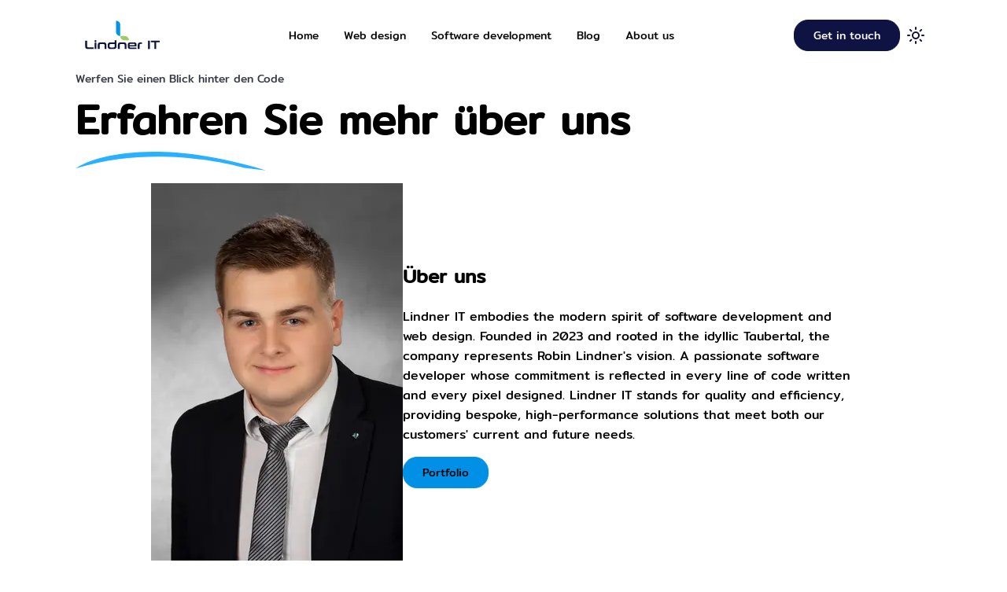

--- FILE ---
content_type: text/html
request_url: https://lindnerit.io/en/about-us/
body_size: 11102
content:
<!DOCTYPE html><!--
* ******************************************************* *
*   _      _           _                   _____ _______  *
*  | |    (_)         | |                 |_   _|__   __| *
*  | |     _ _ __   __| |_ __   ___ _ __    | |    | |    *
*  | |    | | '_ \ / _` | '_ \ / _ \ '__|   | |    | |    *
*  | |____| | | | | (_| | | | |  __/ |     _| |_   | |    *
*  |______|_|_| |_|\__,_|_| |_|\___|_|    |_____|  |_|    *
*                                                         *
* ******************************************************* *
* © Copyright Lindner IT 2024 | All rights reserved.      *                             
* ******************************************************* *
--><html lang="en" data-astro-cid-37fxchfa> <head><meta charset="utf-8"><link rel="icon" type="image/svg+xml" href="/icons/favicon.svg"><link rel="icon" type="image/x-icon" href="/icons/favicon.ico"><link rel="icon" type="image/webp" sizes="12x12" href="/icons/favicon-12.webp"><link rel="icon" type="image/png" sizes="12x12" href="/icons/favicon-12.png"><link rel="icon" type="image/webp" sizes="16x16" href="/icons/favicon-16.webp"><link rel="icon" type="image/png" sizes="16x16" href="/icons/favicon-16.png"><link rel="icon" type="image/webp" sizes="24x24" href="/icons/favicon-24.webp"><link rel="icon" type="image/png" sizes="24x24" href="/icons/favicon-24.png"><link rel="icon" type="image/webp" sizes="32x32" href="/icons/favicon-32.webp"><link rel="icon" type="image/png" sizes="32x32" href="/icons/favicon-32.png"><link rel="icon" type="image/webp" sizes="48x48" href="/icons/favicon-48.webp"><link rel="icon" type="image/png" sizes="48x48" href="/icons/favicon-48.png"><link rel="icon" type="image/webp" sizes="64x64" href="/icons/favicon-64.webp"><link rel="icon" type="image/png" sizes="64x64" href="/icons/favicon-64.png"><link rel="icon" type="image/webp" sizes="72x72" href="/icons/favicon-72.webp"><link rel="icon" type="image/png" sizes="72x72" href="/icons/favicon-72.png"><link rel="icon" type="image/webp" sizes="96x96" href="/icons/favicon-96.webp"><link rel="icon" type="image/png" sizes="96x96" href="/icons/favicon-96.png"><link rel="icon" type="image/webp" sizes="120x120" href="/icons/favicon-120.webp"><link rel="icon" type="image/png" sizes="120x120" href="/icons/favicon-120.png"><link rel="icon" type="image/webp" sizes="128x128" href="/icons/favicon-128.webp"><link rel="icon" type="image/png" sizes="128x128" href="/icons/favicon-128.png"><link rel="icon" type="image/webp" sizes="152x152" href="/icons/favicon-152.webp"><link rel="icon" type="image/png" sizes="152x152" href="/icons/favicon-152.png"><link rel="icon" type="image/webp" sizes="167x167" href="/icons/favicon-167.webp"><link rel="icon" type="image/png" sizes="167x167" href="/icons/favicon-167.png"><link rel="icon" type="image/webp" sizes="180x180" href="/icons/favicon-180.webp"><link rel="icon" type="image/png" sizes="180x180" href="/icons/favicon-180.png"><link rel="icon" type="image/webp" sizes="192x192" href="/icons/favicon-192.webp"><link rel="icon" type="image/png" sizes="192x192" href="/icons/favicon-192.png"><link rel="icon" type="image/webp" sizes="228x228" href="/icons/favicon-228.webp"><link rel="icon" type="image/png" sizes="228x228" href="/icons/favicon-228.png"><link rel="icon" type="image/webp" sizes="256x256" href="/icons/favicon-256.webp"><link rel="icon" type="image/png" sizes="256x256" href="/icons/favicon-256.png"><link rel="apple-touch-icon" type="image/webp" sizes="180x180" href="/icons/favicon-180.webp"><link rel="apple-touch-icon" type="image/png" sizes="180x180" href="/icons/favicon-180.png"><link rel="apple-touch-icon" type="image/webp" sizes="152x152" href="/icons/favicon-152.webp"><link rel="apple-touch-icon" type="image/png" sizes="152x152" href="/icons/favicon-152.png"><link rel="apple-touch-icon" type="image/webp" sizes="144x144" href="/icons/favicon-144.webp"><link rel="apple-touch-icon" type="image/png" sizes="144x144" href="/icons/favicon-144.png"><link rel="apple-touch-icon" type="image/webp" sizes="120x120" href="/icons/favicon-120.webp"><link rel="apple-touch-icon" type="image/png" sizes="120x120" href="/icons/favicon-120.png"><link rel="apple-touch-icon" type="image/webp" sizes="114x114" href="/icons/favicon-144.webp"><link rel="apple-touch-icon" type="image/png" sizes="114x114" href="/icons/favicon-144.png"><link rel="apple-touch-icon" type="image/webp" sizes="76x76" href="/icons/favicon-76.webp"><link rel="apple-touch-icon" type="image/png" sizes="76x76" href="/icons/favicon-76.png"><link rel="apple-touch-icon" type="image/webp" sizes="72x72" href="/icons/favicon-72.webp"><link rel="apple-touch-icon" type="image/png" sizes="72x72" href="/icons/favicon-72.png"><link rel="dns-prefetch" href="https://region1.google-analytics.com/"><link rel="dns-prefetch preconnect" href="https://www.googletagmanager.com/"><link rel="dns-prefetch preconnect" href="https://m.clarity.ms/collect" crossorigin><meta name="msapplication-TileImage" content="/icons/favicon-152.png"><meta name="msapplication-TileColor" content="#0093e7"><meta name="theme-color" content="#0093e7"><meta name="apple-mobile-web-app-capable" content="yes"><meta name="apple-mobile-web-app-status-bar-style" content="#0093e7"><meta name="viewport" content="width=device-width, initial-scale=1"><meta name="format-detection" content="telephone=yes"><meta name="HandheldFriendly" content="true"><meta name="generator" content="Astro v4.12.2"><meta name="revisit-after" content="7 days"><meta name="distribution" content="web"><meta name="robots" content="index, follow"><meta http-equiv="content-type" content="text/html;charset=utf-8"><meta http-equiv="Content-Style-Type" content="text/css"><meta http-equiv="Content-Script-Type" content="text/javascript"><meta http-equiv="cache-control" content="public"><meta name="no-email-collection" content="https://www.unspam.com/noemailcollection/"><meta name="copyright" content="Lindner IT"><meta name="author" content="Lindner IT"><meta name="designer" content="Lindner IT"><meta name="publisher" content="Lindner IT"><meta name="coverage" content="worldwide"><meta name="rating" content="general"><meta name="rating" content="safe for kids"><meta name="wot-verification" content="f9bce4f56519a62a345a"><link rel="sitemap" href="/sitemap-index.xml"><link rel="alternate" hreflang="de" href="https://lindnerit.io/de/about-us/">
            <link rel="alternate" hreflang="x-default" href="https://lindnerit.io/en/about-us/"><link rel="alternate" hreflang="en" href="https://lindnerit.io/en/about-us/"><title>Lindner IT - Passion and Expertise in Software Development and Web Design</title><meta name="title" content="Lindner IT - Passion and Expertise in Software Development and Web Design"><meta name="subject" content="Lindner IT - Passion and Expertise in Software Development and Web Design"><meta name="description" content="Learn more about Lindner IT, your partner for advanced software development and web design. Established in 2023 in the Main-Tauber-Kreis / Germany."><meta name="classification" content="Learn more about Lindner IT, your partner for advanced software development and web design. Established in 2023 in the Main-Tauber-Kreis / Germany."><meta name="summary" content="Learn more about Lindner IT, your partner for advanced software development and web design. Established in 2023 in the Main-Tauber-Kreis / Germany."><meta name="abstract" content="Learn more about Lindner IT, your partner for advanced software development and web design. Established in 2023 in the Main-Tauber-Kreis / Germany."><meta name="keywords" content="Lindner IT, Software Development, Web Design, Taubertal, Robin Lindner, Digital Experience"><meta name="url" content="https://lindnerit.io/en/about-us/"><meta name="identifier-url" content="https://lindnerit.io/en/about-us/"><link rel="canonical" href="https://lindnerit.io/en/about-us/"><meta name="revised" content="Thu Jul 20 2023 00:00:00 GMT+0000 (Coordinated Universal Time)"><meta property="og:type" content="website"><meta property="og:url" content="https://lindnerit.io/en/about-us/"><meta property="og:title" content="Lindner IT - Passion and Expertise in Software Development and Web Design"><meta property="og:description" content="Discover Lindner IT - Your expert in software development and web design, elevating your digital experience to the next level."><meta property="twitter:card" content="summary_large_image"><meta property="twitter:url" content="https://lindnerit.io/en/about-us/"><meta property="twitter:title" content="Lindner IT - Passion and Expertise in Software Development and Web Design"><meta property="twitter:description" content="Lindner IT: Passion and expertise in software development and web design. Discover how we can enhance your digital experience."><!--<script src="../pageTransitions.ts"></script>--><meta name="astro-view-transitions-enabled" content="true"><meta name="astro-view-transitions-fallback" content="animate"><script type="text/partytown" src="https://www.googletagmanager.com/gtag/js?id=G-T8GDWTZ831"></script><script type="text/partytown">
      window.dataLayer = window.dataLayer || [];
      function gtag(){dataLayer.push(arguments);}
      gtag('js', new Date());

      // For GDPR compliance
      gtag('config', 'G-T8GDWTZ831', { 'anonymize_ip': true });
    </script><link rel="stylesheet" href="/_astro/about-us.bIhNY-HM.css">
<style>.hook[data-astro-cid-dwagndis]{background-color:#0f1341;color:#fff;padding:3rem;display:flex;flex-direction:column;align-items:center;justify-content:space-between;gap:1rem;border-radius:20px}.hook[data-astro-cid-dwagndis] h2[data-astro-cid-dwagndis]{margin:0}
article[data-astro-cid-ji2zxdgy]{margin:0 6rem}h2[data-astro-cid-ji2zxdgy]{margin-top:0}#aboutus[data-astro-cid-ji2zxdgy]{padding:1rem 6rem;display:flex;flex-direction:row;justify-content:space-between;align-items:center;gap:12rem}@media screen and (max-width: 768px){#aboutus[data-astro-cid-ji2zxdgy]{padding:1rem 3rem}}#aboutus[data-astro-cid-ji2zxdgy]>div[data-astro-cid-ji2zxdgy]{flex:1 1 0}#aboutus[data-astro-cid-ji2zxdgy] .about-us-image[data-astro-cid-ji2zxdgy]{display:flex;justify-content:center;align-items:center;max-width:50%;height:auto}@media screen and (max-width: 768px){#aboutus[data-astro-cid-ji2zxdgy]{flex-direction:column;gap:0}#aboutus[data-astro-cid-ji2zxdgy] .about-us-image[data-astro-cid-ji2zxdgy]{display:none}}.platform-adversiting[data-astro-cid-ji2zxdgy]{margin-top:.4rem;font-size:11px}
.lindner-cookie-banner{display:none;flex-direction:row;justify-content:center;align-items:center;position:fixed;bottom:0;left:0;right:0;background-color:#fff;color:#000;padding:2rem;gap:2rem;box-shadow:0 4px 9px #171a1f,0 0 2px #171a1f;z-index:40}.lindner-cookie-banner--open{display:flex}.lindner-cookie-banner__buttons{margin:auto;display:flex;flex-direction:row;gap:.5rem;width:100%}.lindner-cookie-banner__content{display:flex;flex-direction:row;gap:2rem}@media (max-width: 768px){.lindner-cookie-banner{flex-direction:column;gap:1rem;padding:1rem}.lindner-cookie-banner__content{flex-direction:column;gap:1rem}}@media (max-width: 500px){.lindner-cookie-banner__buttons{flex-direction:column;gap:1rem}}
.cookie-type-selection{display:flex;flex-direction:column;align-items:flex-start;width:50%;margin-bottom:8px;cursor:pointer}.cookie-type-selection .switch{margin:.25rem 0}.cookie-type-selection .switch__label{margin-left:.5rem}.cookie-links{text-align:center}.cookie-links a{margin:0 .5rem}.dialog__trigger{appearance:none;display:inline-flex;justify-content:center;align-items:center;height:40px;width:auto;outline:none;border-radius:6px;padding:0 16px;background-color:#0284c5;color:#fff;font-size:16px;line-height:0;transition:.25s background-color}.dialog__trigger:hover{background-color:#0369a0}.dialog__trigger:focus-visible{outline:2px solid hsl(200,98%,39%);outline-offset:2px}.dialog__trigger:active{background-color:#075783}.dialog__overlay{position:fixed;inset:0;z-index:50;background-color:#0003;animation:overlayHide .25s ease .1s forwards}.dialog__overlay[data-expanded]{animation:overlayShow .25s ease}.dialog__positioner{position:fixed;inset:0;z-index:50;display:flex;align-items:center;justify-content:center}.dialog__content{z-index:50;max-width:min(100vw - 16px,500px);border:1px solid hsl(240,5%,84%);border-radius:6px;padding:16px;background-color:#fff;box-shadow:0 10px 15px -3px #0000001a,0 4px 6px -4px #0000001a;animation:contentHide .3s ease-in forwards}.dialog__content[data-expanded]{animation:contentShow .3s ease-out}.dialog__header{display:flex;align-items:baseline;justify-content:space-between;margin-bottom:12px}.dialog__close-button{height:16px;width:16px;color:#52525b}.dialog__title{font-size:20px;font-weight:500;color:#18181b}.dialog__description{font-size:16px;color:#3f3f46}@keyframes overlayShow{0%{opacity:0}to{opacity:1}}@keyframes overlayHide{0%{opacity:1}to{opacity:0}}@keyframes contentShow{0%{opacity:0;transform:scale(.96)}to{opacity:1;transform:scale(1)}}@keyframes contentHide{0%{opacity:1;transform:scale(1)}to{opacity:0;transform:scale(.96)}}.cookie-button-group{display:flex;flex-direction:column;gap:.5rem}.switch{display:inline-flex;align-items:center}.switch__control{display:inline-flex;align-items:center;height:24px;width:44px;border:1px solid hsl(240,5%,84%);border-radius:12px;padding:0 2px;background-color:#e4e4e7;transition:.25s background-color;cursor:pointer}.switch__input:focus-visible+.switch__control{outline:2px solid #0f1343;outline-offset:2px}.switch__control[data-checked]{border-color:#0f1343;background-color:#0f1343}.switch[data-readonly],.switch__control[data-readonly]{cursor:not-allowed;color:gray}.switch__thumb{height:20px;width:20px;border-radius:10px;background-color:#fff;transition:.25s transform}.switch__thumb[data-checked]{transform:translate(calc(100% - 1px))}.switch__label{margin-right:6px;color:#18181b;font-size:14px;-webkit-user-select:none;user-select:none}
.lindner-fab-container{z-index:15;position:fixed;bottom:16pt;right:16pt;display:flex;flex-direction:column;gap:8pt}@media (min-width: 768px){.lindner-fab-container{display:none}}.lindner-fab-button{display:flex;align-items:center;justify-content:center;border-radius:50%;aspect-ratio:1/1;padding:12pt;box-shadow:0 0 #0000003d;text-decoration:none;transition:all .2s ease-in-out;color:#fff;background-color:#222c97;border-color:#222c97}.lindner-fab-button:hover{background-color:#0f1343;border-color:#0f1343}.lindner-fab-button--whatsapp{background-color:#25d366}.lindner-fab-button--whatsapp:hover{background-color:#128c7e}.lindner-theme-toggle{border-radius:50%;padding:.5rem;border-style:none;border-width:0;color:var(--theme-switch);background:transparent;transition:all .5s;cursor:pointer;aspect-ratio:1/1}.lindner-theme-toggle:hover{color:#222c97;background-color:#c8ccf3}.lindner-icon-container{position:relative;width:24px;height:24px}.lindner-icon-container .lindner-icon{position:absolute;top:0;left:0}.lindner-button{color:#fff;transition:all .43s;font-family:Mitr;font-size:14px;border-radius:18px;border-style:solid;border-width:1px;padding:8px 24px;cursor:pointer}.lindner-button-primary{background-color:#0f1343;border-color:#0f1343}.lindner-button-primary:hover{background-color:#222c97;border-color:#222c97}.lindner-button-light{background-color:#fff;border-color:#fff;color:#000}.lindner-button-light:hover{background-color:#dcdcdc;border-color:#dcdcdc;color:#000}.lindner-button-primary-outline{background-color:#fff;border-color:#0f1343;color:#000}.lindner-button-primary-outline:hover{background-color:#fff;border-color:#222c97}.lindner-button-secondary{background-color:#0091e6;border-color:#0091e6;color:#000}.lindner-button-secondary:hover{background-color:#29b0ff;border-color:#29b0ff}.lindner-button-secondary-outline{background-color:#fff;border-color:#0091e6;color:#000}.lindner-button-secondary-outline:hover{background-color:#fff;border-color:#29b0ff}.lindner-button-tertiary{background-color:#9ccc66;border-color:#9ccc66}.lindner-button-tertiary:hover{background-color:#b3d889;border-color:#b3d889}.lindner-button-tertiary-outline{background-color:#fff;border-color:#9ccc66;color:#000}.lindner-button-tertiary-outline:hover{background-color:#fff;border-color:#b3d889}
</style><script type="module" src="/_astro/hoisted.DSO4p5AC.js"></script>
<script type="module" src="/_astro/page.BaUUwzE3.js"></script>
<script>!(function(w,p,f,c){if(!window.crossOriginIsolated && !navigator.serviceWorker) return;c=w[p]=Object.assign(w[p]||{},{"lib":"/~partytown/","debug":false});c[f]=(c[f]||[]).concat(["dataLayer.push"])})(window,'partytown','forward');/* Partytown 0.10.2 - MIT builder.io */
const t={preserveBehavior:!1},e=e=>{if("string"==typeof e)return[e,t];const[n,r=t]=e;return[n,{...t,...r}]},n=Object.freeze((t=>{const e=new Set;let n=[];do{Object.getOwnPropertyNames(n).forEach((t=>{"function"==typeof n[t]&&e.add(t)}))}while((n=Object.getPrototypeOf(n))!==Object.prototype);return Array.from(e)})());!function(t,r,o,i,a,s,c,d,l,p,u=t,f){function h(){f||(f=1,"/"==(c=(s.lib||"/~partytown/")+(s.debug?"debug/":""))[0]&&(l=r.querySelectorAll('script[type="text/partytown"]'),i!=t?i.dispatchEvent(new CustomEvent("pt1",{detail:t})):(d=setTimeout(v,1e4),r.addEventListener("pt0",w),a?y(1):o.serviceWorker?o.serviceWorker.register(c+(s.swPath||"partytown-sw.js"),{scope:c}).then((function(t){t.active?y():t.installing&&t.installing.addEventListener("statechange",(function(t){"activated"==t.target.state&&y()}))}),console.error):v())))}function y(e){p=r.createElement(e?"script":"iframe"),t._pttab=Date.now(),e||(p.style.display="block",p.style.width="0",p.style.height="0",p.style.border="0",p.style.visibility="hidden",p.setAttribute("aria-hidden",!0)),p.src=c+"partytown-"+(e?"atomics.js?v=0.10.2":"sandbox-sw.html?"+t._pttab),r.querySelector(s.sandboxParent||"body").appendChild(p)}function v(n,o){for(w(),i==t&&(s.forward||[]).map((function(n){const[r]=e(n);delete t[r.split(".")[0]]})),n=0;n<l.length;n++)(o=r.createElement("script")).innerHTML=l[n].innerHTML,o.nonce=s.nonce,r.head.appendChild(o);p&&p.parentNode.removeChild(p)}function w(){clearTimeout(d)}s=t.partytown||{},i==t&&(s.forward||[]).map((function(r){const[o,{preserveBehavior:i}]=e(r);u=t,o.split(".").map((function(e,r,o){var a;u=u[o[r]]=r+1<o.length?u[o[r]]||(a=o[r+1],n.includes(a)?[]:{}):(()=>{let e=null;if(i){const{methodOrProperty:n,thisObject:r}=((t,e)=>{let n=t;for(let t=0;t<e.length-1;t+=1)n=n[e[t]];return{thisObject:n,methodOrProperty:e.length>0?n[e[e.length-1]]:void 0}})(t,o);"function"==typeof n&&(e=(...t)=>n.apply(r,...t))}return function(){let n;return e&&(n=e(arguments)),(t._ptf=t._ptf||[]).push(o,arguments),n}})()}))})),"complete"==r.readyState?h():(t.addEventListener("DOMContentLoaded",h),t.addEventListener("load",h))}(window,document,navigator,top,window.crossOriginIsolated);;(e=>{e.addEventListener("astro:before-swap",e=>{let r=document.body.querySelector("iframe[src*='/~partytown/']");e.newDocument.body.append(r)})})(document);</script></head> <body data-astro-cid-37fxchfa> <div id="swup" data-astro-cid-37fxchfa><main data-astro-cid-ji2zxdgy><style>astro-island,astro-slot,astro-static-slot{display:contents}</style><script>(()=>{var e=async t=>{await(await t())()};(self.Astro||(self.Astro={})).load=e;window.dispatchEvent(new Event("astro:load"));})();;(()=>{var A=Object.defineProperty;var g=(i,o,a)=>o in i?A(i,o,{enumerable:!0,configurable:!0,writable:!0,value:a}):i[o]=a;var d=(i,o,a)=>g(i,typeof o!="symbol"?o+"":o,a);{let i={0:t=>m(t),1:t=>a(t),2:t=>new RegExp(t),3:t=>new Date(t),4:t=>new Map(a(t)),5:t=>new Set(a(t)),6:t=>BigInt(t),7:t=>new URL(t),8:t=>new Uint8Array(t),9:t=>new Uint16Array(t),10:t=>new Uint32Array(t)},o=t=>{let[l,e]=t;return l in i?i[l](e):void 0},a=t=>t.map(o),m=t=>typeof t!="object"||t===null?t:Object.fromEntries(Object.entries(t).map(([l,e])=>[l,o(e)]));class y extends HTMLElement{constructor(){super(...arguments);d(this,"Component");d(this,"hydrator");d(this,"hydrate",async()=>{var b;if(!this.hydrator||!this.isConnected)return;let e=(b=this.parentElement)==null?void 0:b.closest("astro-island[ssr]");if(e){e.addEventListener("astro:hydrate",this.hydrate,{once:!0});return}let c=this.querySelectorAll("astro-slot"),n={},h=this.querySelectorAll("template[data-astro-template]");for(let r of h){let s=r.closest(this.tagName);s!=null&&s.isSameNode(this)&&(n[r.getAttribute("data-astro-template")||"default"]=r.innerHTML,r.remove())}for(let r of c){let s=r.closest(this.tagName);s!=null&&s.isSameNode(this)&&(n[r.getAttribute("name")||"default"]=r.innerHTML)}let p;try{p=this.hasAttribute("props")?m(JSON.parse(this.getAttribute("props"))):{}}catch(r){let s=this.getAttribute("component-url")||"<unknown>",v=this.getAttribute("component-export");throw v&&(s+=` (export ${v})`),console.error(`[hydrate] Error parsing props for component ${s}`,this.getAttribute("props"),r),r}let u;await this.hydrator(this)(this.Component,p,n,{client:this.getAttribute("client")}),this.removeAttribute("ssr"),this.dispatchEvent(new CustomEvent("astro:hydrate"))});d(this,"unmount",()=>{this.isConnected||this.dispatchEvent(new CustomEvent("astro:unmount"))})}disconnectedCallback(){document.removeEventListener("astro:after-swap",this.unmount),document.addEventListener("astro:after-swap",this.unmount,{once:!0})}connectedCallback(){if(!this.hasAttribute("await-children")||document.readyState==="interactive"||document.readyState==="complete")this.childrenConnectedCallback();else{let e=()=>{document.removeEventListener("DOMContentLoaded",e),c.disconnect(),this.childrenConnectedCallback()},c=new MutationObserver(()=>{var n;((n=this.lastChild)==null?void 0:n.nodeType)===Node.COMMENT_NODE&&this.lastChild.nodeValue==="astro:end"&&(this.lastChild.remove(),e())});c.observe(this,{childList:!0}),document.addEventListener("DOMContentLoaded",e)}}async childrenConnectedCallback(){let e=this.getAttribute("before-hydration-url");e&&await import(e),this.start()}async start(){let e=JSON.parse(this.getAttribute("opts")),c=this.getAttribute("client");if(Astro[c]===void 0){window.addEventListener(`astro:${c}`,()=>this.start(),{once:!0});return}try{await Astro[c](async()=>{let n=this.getAttribute("renderer-url"),[h,{default:p}]=await Promise.all([import(this.getAttribute("component-url")),n?import(n):()=>()=>{}]),u=this.getAttribute("component-export")||"default";if(!u.includes("."))this.Component=h[u];else{this.Component=h;for(let f of u.split("."))this.Component=this.Component[f]}return this.hydrator=p,this.hydrate},e,this)}catch(n){console.error(`[astro-island] Error hydrating ${this.getAttribute("component-url")}`,n)}}attributeChangedCallback(){this.hydrate()}}d(y,"observedAttributes",["props"]),customElements.get("astro-island")||customElements.define("astro-island",y)}})();</script><script>window._$HY||(e=>{let t=e=>e&&e.hasAttribute&&(e.hasAttribute("data-hk")?e:t(e.host&&e.host.nodeType?e.host:e.parentNode));["click", "input"].forEach((o=>document.addEventListener(o,(o=>{let a=o.composedPath&&o.composedPath()[0]||o.target,s=t(a);s&&!e.completed.has(s)&&e.events.push([s,o])}))))})(_$HY={events:[],completed:new WeakSet,r:{},fe(){}});</script><!--xs--><header><a href="/en/" title="Home" class="lindner-branding"><img id="branding" width="119" height="39" src="/wordmark.svg" alt="Lindner IT Branding"></a><!--$--><nav class="lindner-navigation"><ul><li class="lindner-navigation-link"><a href="/en/" class="lindner-navigation-link__root " aria-current="true" title="Home" rel="prefetch" data-astro-prefetch="viewport" >Home</a></li><li class="lindner-navigation-link"><a href="/en/web-design/" class="lindner-navigation-link__root " aria-current="false" title="Web design" rel="prefetch" data-astro-prefetch="viewport" >Web design</a></li><li class="lindner-navigation-link"><a href="/en/software-development/" class="lindner-navigation-link__root " aria-current="false" title="Software development" rel="prefetch" data-astro-prefetch="viewport" >Software development</a></li><li class="lindner-navigation-link"><a href="/en/blog/" class="lindner-navigation-link__root " aria-current="false" title="Blog" rel="prefetch" data-astro-prefetch="viewport" >Blog</a></li><li class="lindner-navigation-link"><a href="/en/about-us/" class="lindner-navigation-link__root " aria-current="false" title="About us" rel="prefetch" data-astro-prefetch="viewport" >About us</a></li></ul></nav><!--/--><div class="lindner-buttons"><a href="mailto:info@lindnerit.io"><button class="lindner-button lindner-button-primary undefined ">Get in touch</button></a><astro-island uid="Z1JQId4" data-solid-render-id="s1" component-url="/_astro/ThemeToggle.-0smfbDq.js" component-export="ThemeToggle" renderer-url="/_astro/client.Cs94-oot.js" props="{}" ssr="" client="load" opts="{&quot;name&quot;:&quot;ThemeToggle&quot;,&quot;value&quot;:true}" await-children=""><button data-hk="s10-0-0-0-0-0-0" type="button" class="lindner-theme-toggle " title="Toggle theme" data-state="light" ><div data-hk="s10-0-0-0-0-0-1" class="lindner-icon-container"><div data-hk="s10-0-0-0-0-0-2-0-0-0-0-0-0" class="lindner-icon " style="opacity:0"><div data-hk="s10-0-0-0-0-0-2-0-0-0-0-0-1"><svg data-hk="s10-0-0-0-0-0-2-0-0-0-0-0-2-0-0" xmlns="http://www.w3.org/2000/svg" width="24" height="24" viewBox="0 0 24 24" fill="none" stroke="currentColor" stroke-width="2" stroke-linecap="round" stroke-linejoin="round" class="lucide lucide-sun  "><circle data-hk="s10-0-0-0-0-0-2-0-0-0-0-0-2-0-1-0-0" cx="12" cy="12" r="4" key="4exip2"></circle><path data-hk="s10-0-0-0-0-0-2-0-0-0-0-0-2-0-1-1-0" d="M12 2v2" key="tus03m"></path><path data-hk="s10-0-0-0-0-0-2-0-0-0-0-0-2-0-1-2-0" d="M12 20v2" key="1lh1kg"></path><path data-hk="s10-0-0-0-0-0-2-0-0-0-0-0-2-0-1-3-0" d="m4.93 4.93 1.41 1.41" key="149t6j"></path><path data-hk="s10-0-0-0-0-0-2-0-0-0-0-0-2-0-1-4-0" d="m17.66 17.66 1.41 1.41" key="ptbguv"></path><path data-hk="s10-0-0-0-0-0-2-0-0-0-0-0-2-0-1-5-0" d="M2 12h2" key="1t8f8n"></path><path data-hk="s10-0-0-0-0-0-2-0-0-0-0-0-2-0-1-6-0" d="M20 12h2" key="1q8mjw"></path><path data-hk="s10-0-0-0-0-0-2-0-0-0-0-0-2-0-1-7-0" d="m6.34 17.66-1.41 1.41" key="1m8zz5"></path><path data-hk="s10-0-0-0-0-0-2-0-0-0-0-0-2-0-1-8-0" d="m19.07 4.93-1.41 1.41" key="1shlcs"></path></svg></div></div></div></button><!--astro:end--></astro-island></div></header><article data-astro-cid-ji2zxdgy><div class="lindner-heading" data-astro-cid-u4qoyrkz> <div class="lindner-heading-description" data-astro-cid-u4qoyrkz><div data-astro-cid-ji2zxdgy>Werfen Sie einen Blick hinter den Code</div></div> <h1 data-astro-cid-u4qoyrkz> Erfahren Sie mehr über uns </h1>      <img aria-hidden="true" src="/underline.svg" width="242" height="24" class="lindner-heading-underline" alt="" decoding="async" loading="lazy" data-astro-cid-u4qoyrkz> </div><section id="aboutus" data-astro-cid-ji2zxdgy><picture data-astro-cid-ji2zxdgy> <source srcset="/.netlify/images?url=_astro%2Flindner.C3p7xa-8.webp&#38;fm=avif&#38;w=320&#38;h=480" type="image/avif"><source srcset="/.netlify/images?url=_astro%2Flindner.C3p7xa-8.webp&#38;fm=webp&#38;w=320&#38;h=480" type="image/webp"> <img src="/.netlify/images?url=_astro%2Flindner.C3p7xa-8.webp&#38;fm=png&#38;w=320&#38;h=480" class="aboutus-image" loading="eager" decoding="async" alt="Avatar of Robin Lindner" data-astro-cid-ji2zxdgy width="320" height="480"> </picture><div data-astro-cid-ji2zxdgy><h2 data-astro-cid-ji2zxdgy>Über uns</h2><div data-astro-cid-ji2zxdgy><p data-astro-cid-ji2zxdgy>Lindner IT embodies the modern spirit of software development and web design. Founded in 2023 and rooted in the idyllic Taubertal, the company represents Robin Lindner&#39;s vision. A passionate software developer whose commitment is reflected in every line of code written and every pixel designed. Lindner IT stands for quality and efficiency, providing bespoke, high-performance solutions that meet both our customers&#39; current and future needs.</p></div><div data-astro-cid-ji2zxdgy><a href="https://deeprobin.de/" target="_blank" data-astro-cid-ji2zxdgy><button class="lindner-button lindner-button-secondary undefined " data-astro-cid-ji2zxdgy="true">Portfolio</button></a></div></div></section><section id="hook" data-astro-cid-ji2zxdgy><div class="hook" data-astro-cid-dwagndis> <h2 data-astro-cid-dwagndis>Ready for the Future?</h2> <a href="mailto:info@lindnerit.io" data-astro-cid-dwagndis><button class="lindner-button lindner-button-secondary undefined " data-astro-cid-dwagndis="true">Get in Touch - Free and No Obligation</button></a> </div></section></article><footer><nav class="lindner-footer-contents"><div><img slot="branding" width="119" height="39" src="/wordmark.svg" alt="Lindner IT Branding" loading="lazy" decoding="async"></div><ul class="lindner-footer-navigation"><li><a href="/en/legal-details" data-astro-prefetch="hover">Legal details</a></li><li><a href="/en/privacy-policy" data-astro-prefetch="hover">Privacy policy</a></li><li><a href="/en/terms-of-service" data-astro-prefetch="hover">ToS</a></li></ul><div class="lindner-footer-contact"><div><!--$-->Phone<!--/-->: <a href="tel:+4979315636150" rel="nofollow">+49 (0) 7931 5636 - 150</a></div><div><!--$-->Mail<!--/-->: <a href="mailto:info@lindnerit.io" rel="nofollow">info@lindnerit.io</a></div></div></nav><!--$--><hr data-orientation="horizontal" class="lindner-footer-separator " /><!--/--><div class="lindner-footer-misc"><div class="lindner-footer-language"><a href="/de/about-us/" class="" hreflang="de-DE" title="Deutsch">DE</a>&nbsp;|&nbsp;<a href="/en/about-us/" class="active" hreflang="en-US" title="English">EN</a></div><div class="lindner-copyright-notice"><div>&copy; 2024 Lindner IT UG (haftungsbeschränkt)</div><br><div class="lindner-b2b-disclaimer">The products and services offered on this website are aimed exclusively at entrepreneurs within the meaning of § 14 BGB (German law). No sale to private individuals.</div></div><ul class="lindner-footer-social"><li><a href="https://www.instagram.com/lindner.it/" target="_blank" rel="noopener noreferrer" title="Instagram"><svg xmlns="http://www.w3.org/2000/svg" width="24" height="24" viewBox="0 0 24 24" fill="none" stroke="currentColor" stroke-width="2" stroke-linecap="round" stroke-linejoin="round" class="lucide lucide-instagram  " aria-label="Instagram icon"><rect width="20" height="20" x="2" y="2" rx="5" ry="5" key="2e1cvw"></rect><path d="M16 11.37A4 4 0 1 1 12.63 8 4 4 0 0 1 16 11.37z" key="9exkf1"></path><line x1="17.5" x2="17.51" y1="6.5" y2="6.5" key="r4j83e"></line></svg></a></li><li><a href="https://www.linkedin.com/company/lindner-it/" target="_blank" rel="noopener noreferrer" title="LinkedIn"><svg xmlns="http://www.w3.org/2000/svg" width="24" height="24" viewBox="0 0 24 24" fill="none" stroke="currentColor" stroke-width="2" stroke-linecap="round" stroke-linejoin="round" class="lucide lucide-linkedin  " aria-label="LinkedIn icon"><path d="M16 8a6 6 0 0 1 6 6v7h-4v-7a2 2 0 0 0-2-2 2 2 0 0 0-2 2v7h-4v-7a6 6 0 0 1 6-6z" key="c2jq9f"></path><rect width="4" height="12" x="2" y="9" key="mk3on5"></rect><circle cx="4" cy="4" r="2" key="bt5ra8"></circle></svg></a></li><li><a href="https://www.youtube.com/@lindnerit" target="_blank" rel="noopener noreferrer" title="YouTube"><svg xmlns="http://www.w3.org/2000/svg" width="24" height="24" viewBox="0 0 24 24" fill="none" stroke="currentColor" stroke-width="2" stroke-linecap="round" stroke-linejoin="round" class="lucide lucide-youtube  " aria-label="Youtube icon"><path d="M2.5 17a24.12 24.12 0 0 1 0-10 2 2 0 0 1 1.4-1.4 49.56 49.56 0 0 1 16.2 0A2 2 0 0 1 21.5 7a24.12 24.12 0 0 1 0 10 2 2 0 0 1-1.4 1.4 49.55 49.55 0 0 1-16.2 0A2 2 0 0 1 2.5 17" key="1q2vi4"></path><path d="m10 15 5-3-5-3z" key="1jp15x"></path></svg></a></li><li><a href="https://github.com/lindner-development" target="_blank" rel="noopener noreferrer" title="Github"><svg xmlns="http://www.w3.org/2000/svg" width="24" height="24" viewBox="0 0 24 24" fill="none" stroke="currentColor" stroke-width="2" stroke-linecap="round" stroke-linejoin="round" class="lucide lucide-github  " aria-label="Github icon"><path d="M15 22v-4a4.8 4.8 0 0 0-1-3.5c3 0 6-2 6-5.5.08-1.25-.27-2.48-1-3.5.28-1.15.28-2.35 0-3.5 0 0-1 0-3 1.5-2.64-.5-5.36-.5-8 0C6 2 5 2 5 2c-.3 1.15-.3 2.35 0 3.5A5.403 5.403 0 0 0 4 9c0 3.5 3 5.5 6 5.5-.39.49-.68 1.05-.85 1.65-.17.6-.22 1.23-.15 1.85v4" key="tonef"></path><path d="M9 18c-4.51 2-5-2-7-2" key="9comsn"></path></svg></a></li></ul></div></footer></main></div>  <aside data-astro-cid-37fxchfa> <script>(()=>{var s=(i,t)=>{let a=async()=>{await(await i())()};if(t.value){let e=matchMedia(t.value);e.matches?a():e.addEventListener("change",a,{once:!0})}};(self.Astro||(self.Astro={})).media=s;window.dispatchEvent(new Event("astro:media"));})();</script><astro-island uid="ZMqLAK" data-solid-render-id="s0" component-url="/_astro/FloatingActionButtons.DF0vqfD0.js" component-export="FloatingActionButtons" renderer-url="/_astro/client.Cs94-oot.js" props="{&quot;data-astro-cid-37fxchfa&quot;:[0,true]}" ssr="" client="media" opts="{&quot;name&quot;:&quot;FloatingActionButtons&quot;,&quot;value&quot;:&quot;(max-width: 768px)&quot;}" await-children=""><div data-hk="s00-0-0-0" class="lindner-fab-container"><a class="lindner-fab-button lindner-fab-button--whatsapp" title="WhatsApp" href="https://wa.me/+4979315636154"><svg data-hk="s00-0-0-1-0" stroke="#ffffff" color="#ffffff" fill="currentColor" stroke-width="0" style="overflow:visible" viewBox="0 0 16 16" size="24" height="24" width="24" xmlns="http://www.w3.org/2000/svg" ><path d="M13.601 2.326A7.854 7.854 0 0 0 7.994 0C3.627 0 .068 3.558.064 7.926c0 1.399.366 2.76 1.057 3.965L0 16l4.204-1.102a7.933 7.933 0 0 0 3.79.965h.004c4.368 0 7.926-3.558 7.93-7.93A7.898 7.898 0 0 0 13.6 2.326zM7.994 14.521a6.573 6.573 0 0 1-3.356-.92l-.24-.144-2.494.654.666-2.433-.156-.251a6.56 6.56 0 0 1-1.007-3.505c0-3.626 2.957-6.584 6.591-6.584a6.56 6.56 0 0 1 4.66 1.931 6.557 6.557 0 0 1 1.928 4.66c-.004 3.639-2.961 6.592-6.592 6.592zm3.615-4.934c-.197-.099-1.17-.578-1.353-.646-.182-.065-.315-.099-.445.099-.133.197-.513.646-.627.775-.114.133-.232.148-.43.05-.197-.1-.836-.308-1.592-.985-.59-.525-.985-1.175-1.103-1.372-.114-.198-.011-.304.088-.403.087-.088.197-.232.296-.346.1-.114.133-.198.198-.33.065-.134.034-.248-.015-.347-.05-.099-.445-1.076-.612-1.47-.16-.389-.323-.335-.445-.34-.114-.007-.247-.007-.38-.007a.729.729 0 0 0-.529.247c-.182.198-.691.677-.691 1.654 0 .977.71 1.916.81 2.049.098.133 1.394 2.132 3.383 2.992.47.205.84.326 1.129.418.475.152.904.129 1.246.08.38-.058 1.171-.48 1.338-.943.164-.464.164-.86.114-.943-.049-.084-.182-.133-.38-.232z"/></svg></a><!--$--><a data-hk="s00-0-0-2-0" class="lindner-fab-button" title="E-Mail" href="mailto:lindnerit.io"><svg data-hk="s00-0-0-2-1-0-0" xmlns="http://www.w3.org/2000/svg" width="24" height="24" viewBox="0 0 24 24" fill="none" stroke="currentColor" stroke-width="2" stroke-linecap="round" stroke-linejoin="round" class="lucide lucide-mail  "><rect data-hk="s00-0-0-2-1-0-1-0-0" width="20" height="16" x="2" y="4" rx="2" key="18n3k1"></rect><path data-hk="s00-0-0-2-1-0-1-1-0" d="m22 7-8.97 5.7a1.94 1.94 0 0 1-2.06 0L2 7" key="1ocrg3"></path></svg></a><!--/--></div><!--astro:end--></astro-island> <script>(()=>{var e=async t=>{await(await t())()};(self.Astro||(self.Astro={})).only=e;window.dispatchEvent(new Event("astro:only"));})();</script><astro-island uid="Z2biuDO" component-url="/_astro/CookieDialog.Fi4v216w.js" component-export="CookieDialog" renderer-url="/_astro/client.Cs94-oot.js" props="{&quot;language&quot;:[0,&quot;en&quot;],&quot;data-astro-cid-le2praxx&quot;:[0,true]}" ssr="" client="only" opts="{&quot;name&quot;:&quot;CookieDialog&quot;,&quot;value&quot;:true}"></astro-island> <lindner-cookie-banner data-astro-cid-le2praxx> <astro-island uid="22rlPz" component-url="/_astro/CookieBanner.CuDoghNS.js" component-export="CookieBanner" renderer-url="/_astro/client.Cs94-oot.js" props="{&quot;language&quot;:[0,&quot;en&quot;],&quot;data-astro-cid-le2praxx&quot;:[0,true]}" ssr="" client="only" opts="{&quot;name&quot;:&quot;CookieBanner&quot;,&quot;value&quot;:true}"></astro-island>  </lindner-cookie-banner> </aside> </body></html>

--- FILE ---
content_type: text/css; charset=UTF-8
request_url: https://lindnerit.io/_astro/about-us.bIhNY-HM.css
body_size: 1815
content:
footer{display:flex;flex-direction:column;padding:1rem 6rem;justify-content:space-between}@media screen and (max-width: 768px){footer{padding:1rem 2rem}}.lindner-newsletter-notice{font-family:Mitr;font-size:20px;font-weight:900;color:#000;text-align:center}.lindner-footer-contents{display:flex;flex-direction:row;justify-content:space-between;align-items:center;margin-top:1rem}.lindner-footer-navigation{display:flex;flex-direction:row;justify-content:space-between;align-items:center;list-style:none;padding:0;margin:0}.lindner-footer-navigation>li{margin:0 1rem}.lindner-footer-navigation>li a{font-family:Mitr;font-size:18px;color:var(--foreground);text-decoration:none;cursor:pointer;border-bottom-style:solid;border-bottom-width:2px;border-bottom-color:transparent;transition:all .43s}.lindner-footer-navigation>li a:hover{color:#0091e6;border-bottom-color:#0091e6}@media screen and (max-width: 768px){.lindner-footer-contents,.lindner-footer-navigation{flex-direction:column}}.lindner-footer-contact{font-family:Mitr;font-size:18px}.lindner-footer-contact a{font-family:Mitr;font-size:18px;color:var(--foreground);text-decoration:none;cursor:pointer}@media screen and (max-width: 768px){.lindner-footer-contact{margin-top:1rem;font-size:14px}.lindner-footer-contact a{font-size:14px}}.lindner-footer-misc{display:flex;flex-direction:row;justify-content:space-between;align-items:center;list-style:none;padding:0;margin:0}@media screen and (max-width: 768px){.lindner-footer-misc{flex-direction:column}}.lindner-copyright-notice{font-size:14px;color:var(--foreground-muted);text-align:center}@media screen and (max-width: 768px){.lindner-copyright-notice{font-size:12px}}.lindner-b2b-disclaimer{font-size:12px}.lindner-footer-social{display:flex;flex-direction:row;justify-content:space-between;align-items:center;list-style:none;padding:0;margin:0}.lindner-footer-social>li{margin:0 .2rem}.lindner-footer-social>li a{font-family:Mitr;font-size:18px;color:var(--foreground);text-decoration:none}.lindner-footer-separator{border:none;background-color:#dee1e6}.lindner-footer-separator[data-orientation=horizontal]{height:1px;width:100%}.lindner-footer-language{white-space:nowrap}.lindner-footer-language a,.lindner-footer-language a:link,.lindner-footer-language a:hover,.lindner-footer-language a:active{color:var(--foreground)}.lindner-footer-language a.active,.lindner-footer-language a:link.active,.lindner-footer-language a:hover.active,.lindner-footer-language a:active.active{text-decoration:none;cursor:default}header{display:flex;flex-direction:row;padding:1rem 6rem;justify-content:space-between}.lindner-buttons{display:flex;flex-direction:row;align-items:center;gap:1rem}.lindner-branding{display:flex;flex-direction:row;align-items:center;justify-content:center}@media screen and (max-width: 768px){header{flex-direction:column;justify-content:center;align-items:center;text-align:center}.lindner-branding{margin-bottom:1rem}.lindner-buttons{display:none}}.lindner-navigation>ul{list-style:none;list-style-position:inside;display:flex;flex-direction:row;padding:0}@media screen and (max-width: 768px){.lindner-navigation>ul{flex-direction:column}}.lindner-button{color:#fff;transition:all .43s;font-family:Mitr;font-size:14px;border-radius:18px;border-style:solid;border-width:1px;padding:8px 24px;cursor:pointer}.lindner-button-primary{background-color:#0f1343;border-color:#0f1343}.lindner-button-primary:hover{background-color:#222c97;border-color:#222c97}.lindner-button-light{background-color:#fff;border-color:#fff;color:#000}.lindner-button-light:hover{background-color:#dcdcdc;border-color:#dcdcdc;color:#000}.lindner-button-primary-outline{background-color:#fff;border-color:#0f1343;color:#000}.lindner-button-primary-outline:hover{background-color:#fff;border-color:#222c97}.lindner-button-secondary{background-color:#0091e6;border-color:#0091e6;color:#000}.lindner-button-secondary:hover{background-color:#29b0ff;border-color:#29b0ff}.lindner-button-secondary-outline{background-color:#fff;border-color:#0091e6;color:#000}.lindner-button-secondary-outline:hover{background-color:#fff;border-color:#29b0ff}.lindner-button-tertiary{background-color:#9ccc66;border-color:#9ccc66}.lindner-button-tertiary:hover{background-color:#b3d889;border-color:#b3d889}.lindner-button-tertiary-outline{background-color:#fff;border-color:#9ccc66;color:#000}.lindner-button-tertiary-outline:hover{background-color:#fff;border-color:#b3d889}.lindner-theme-toggle{border-radius:50%;padding:.5rem;border-style:none;border-width:0;color:var(--theme-switch);background:transparent;transition:all .5s;cursor:pointer;aspect-ratio:1/1}.lindner-theme-toggle:hover{color:#222c97;background-color:#c8ccf3}.lindner-icon-container{position:relative;width:24px;height:24px}.lindner-icon-container .lindner-icon{position:absolute;top:0;left:0}.lindner-navigation-link__root{font-family:Mitr;font-size:14px;color:var(--foreground);border-bottom-style:solid;border-bottom-color:var(--background);border-bottom-width:2px;transition:all .5s;padding:.5rem 1rem;text-decoration:none;cursor:pointer}.lindner-navigation-link__root:hover{color:#0091e6;border-bottom-color:#0091e6}@media screen and (max-width: 768px){.lindner-navigation-link{margin:.5rem 1rem;font-size:12px}}@media (prefers-color-scheme: dark){:root #branding{content:url(/wordmark-white.svg)}}:root[data-theme=dark] #branding{content:url(/wordmark-white.svg)}:root[data-theme=light] #branding{content:url(/wordmark.svg)}.lindner-heading[data-astro-cid-u4qoyrkz] h1[data-astro-cid-u4qoyrkz],.lindner-heading[data-astro-cid-u4qoyrkz] h2[data-astro-cid-u4qoyrkz],.lindner-heading[data-astro-cid-u4qoyrkz] h3[data-astro-cid-u4qoyrkz],.lindner-heading[data-astro-cid-u4qoyrkz] h4[data-astro-cid-u4qoyrkz],.lindner-heading[data-astro-cid-u4qoyrkz] h5[data-astro-cid-u4qoyrkz],.lindner-heading[data-astro-cid-u4qoyrkz] h6[data-astro-cid-u4qoyrkz]{font-size:52px;margin:0;font-weight:900;hyphens:auto}@media screen and (max-width: 768px){.lindner-heading[data-astro-cid-u4qoyrkz] h1[data-astro-cid-u4qoyrkz],.lindner-heading[data-astro-cid-u4qoyrkz] h2[data-astro-cid-u4qoyrkz],.lindner-heading[data-astro-cid-u4qoyrkz] h3[data-astro-cid-u4qoyrkz],.lindner-heading[data-astro-cid-u4qoyrkz] h4[data-astro-cid-u4qoyrkz],.lindner-heading[data-astro-cid-u4qoyrkz] h5[data-astro-cid-u4qoyrkz],.lindner-heading[data-astro-cid-u4qoyrkz] h6[data-astro-cid-u4qoyrkz]{font-size:48px}}.lindner-heading-description[data-astro-cid-u4qoyrkz]{font-size:14px;color:var(--foreground-muted2)}.lindner-heading-underline[data-astro-cid-u4qoyrkz]{max-height:24px;display:block;fill:#29b0ff;color:#29b0ff}.astro-route-announcer{position:absolute;left:0;top:0;clip:rect(0 0 0 0);clip-path:inset(50%);overflow:hidden;white-space:nowrap;width:1px;height:1px}.lindner-fab-container{z-index:15;position:fixed;bottom:16pt;right:16pt;display:flex;flex-direction:column;gap:8pt}@media (min-width: 768px){.lindner-fab-container{display:none}}.lindner-fab-button{display:flex;align-items:center;justify-content:center;border-radius:50%;aspect-ratio:1/1;padding:12pt;box-shadow:0 0 #0000003d;text-decoration:none;transition:all .2s ease-in-out;color:#fff;background-color:#222c97;border-color:#222c97}.lindner-fab-button:hover{background-color:#0f1343;border-color:#0f1343}.lindner-fab-button--whatsapp{background-color:#25d366}.lindner-fab-button--whatsapp:hover{background-color:#128c7e}lindner-cookie-banner[data-astro-cid-le2praxx]{display:none}@font-face{font-family:Mitr;font-style:normal;font-display:swap;font-weight:400;src:url(/_astro/mitr-thai-400-normal.CIrlRHL8.woff2) format("woff2"),url(/_astro/mitr-thai-400-normal.uzbQL9k9.woff) format("woff");unicode-range:U+0E01-0E5B,U+200C-200D,U+25CC}@font-face{font-family:Mitr;font-style:normal;font-display:swap;font-weight:400;src:url(/_astro/mitr-vietnamese-400-normal.M3Q91Uvi.woff2) format("woff2"),url(/_astro/mitr-vietnamese-400-normal.CQ-LMJnP.woff) format("woff");unicode-range:U+0102-0103,U+0110-0111,U+0128-0129,U+0168-0169,U+01A0-01A1,U+01AF-01B0,U+0300-0301,U+0303-0304,U+0308-0309,U+0323,U+0329,U+1EA0-1EF9,U+20AB}@font-face{font-family:Mitr;font-style:normal;font-display:swap;font-weight:400;src:url(/_astro/mitr-latin-ext-400-normal.C0KEPNxZ.woff2) format("woff2"),url(/_astro/mitr-latin-ext-400-normal.Bph74SIW.woff) format("woff");unicode-range:U+0100-02AF,U+0304,U+0308,U+0329,U+1E00-1E9F,U+1EF2-1EFF,U+2020,U+20A0-20AB,U+20AD-20C0,U+2113,U+2C60-2C7F,U+A720-A7FF}@font-face{font-family:Mitr;font-style:normal;font-display:swap;font-weight:400;src:url(/_astro/mitr-latin-400-normal.BsUmWwEe.woff2) format("woff2"),url(/_astro/mitr-latin-400-normal.DvSDu8q9.woff) format("woff");unicode-range:U+0000-00FF,U+0131,U+0152-0153,U+02BB-02BC,U+02C6,U+02DA,U+02DC,U+0304,U+0308,U+0329,U+2000-206F,U+2074,U+20AC,U+2122,U+2191,U+2193,U+2212,U+2215,U+FEFF,U+FFFD}:root{--foreground: #000000;--foreground-muted: #424856ff;--foreground-muted2: #323743ff;--theme-switch: #0f1343;--background: #ffffff}@media (prefers-color-scheme: dark){:root{--foreground: #ffffff;--foreground-muted: #dee1e6ff;--foreground-muted2: rgb(230, 230, 230);--theme-switch: white;--background: #303952}}:root[data-theme=dark]{--foreground: #ffffff;--foreground-muted: #dee1e6ff;--foreground-muted2: rgb(230, 230, 230);--theme-switch: white;--background: #303952}:root[data-theme=light]{--foreground: #000000;--foreground-muted: #424856ff;--foreground-muted2: #323743ff;--theme-switch: #0f1343;--background: #ffffff}body{background:var(--background);color:var(--foreground);font-family:Mitr,sans-serif;margin:0;box-sizing:border-box}


--- FILE ---
content_type: application/javascript; charset=UTF-8
request_url: https://lindnerit.io/_astro/hoisted.DSO4p5AC.js
body_size: 27545
content:
import{p as va,c as Xr}from"./localStorage.K08nU3cm.js";import{i as Xi}from"./index.CZNXKH1e.js";var Wi=Object.freeze({__proto__:null,get queue(){return $},get start(){return Ac},get stop(){return xc},get track(){return Yt}}),ji=Object.freeze({__proto__:null,get clone(){return vi},get compute(){return mi},get data(){return kt},get keys(){return Ce},get reset(){return vn},get start(){return Yc},get stop(){return Xc},get trigger(){return pi},get update(){return We}}),qi=Object.freeze({__proto__:null,get check(){return gi},get compute(){return bi},get data(){return mt},get start(){return zc},get stop(){return Uc},get trigger(){return ae}}),zi=Object.freeze({__proto__:null,get compute(){return yi},get data(){return Tt},get log(){return y},get reset(){return wi},get start(){return Fc},get stop(){return Bc},get updates(){return gt}}),Ui=Object.freeze({__proto__:null,get callbacks(){return rn},get clear(){return Ti},get consent(){return ki},get data(){return q},get electron(){return ve},get id(){return ie},get metadata(){return $i},get save(){return Ir},get shortid(){return Re},get start(){return Vc},get stop(){return Jc}}),Fi=Object.freeze({__proto__:null,get data(){return k},get envelope(){return Oi},get start(){return eu},get stop(){return nu}}),Rt=Object.freeze({__proto__:null,get consent(){return ki},get event(){return Me},get hashText(){return fn},get identify(){return Oa},get metadata(){return $i},get pause(){return xu},get resume(){return Du},get set(){return ir},get signal(){return Eo},get start(){return bn},get stop(){return ce},get upgrade(){return ar},get version(){return tr}}),X=window,et="clarity";function Bi(){typeof X<"u"&&(X[et]=function(){(X[et].q=X[et].q||[]).push(arguments),arguments[0]==="start"&&X[et].q.unshift(X[et].q.pop())&&ma()})}function ma(){if(typeof X<"u"){if(X[et]&&X[et].v)return console.warn("Error CL001: Multiple Clarity tags detected.");var t=X[et]?X[et].q||[]:[];for(X[et]=function(e){for(var n=[],r=1;r<arguments.length;r++)n[r-1]=arguments[r];return Rt[e].apply(Rt,n)},X[et].v=tr;t.length>0;)X[et].apply(X,t.shift())}}var h={projectId:null,delay:1*1e3,lean:!1,track:!0,content:!0,drop:[],mask:[],unmask:[],regions:[],cookies:[],fraud:!0,checksum:[],report:null,upload:null,fallback:null,upgrade:null,action:null,dob:null,delayDom:!1,throttleDom:!0,conversions:!1};function Kn(t){return window.Zone&&"__symbol__"in window.Zone?window.Zone.__symbol__(t):t}var Qn=0;function Vi(){Qn=performance.now()+performance.timeOrigin}function S(t){t===void 0&&(t=null);var e=t&&t.timeStamp>0?t.timeStamp:performance.now(),n=t&&t.view?t.view.performance.timeOrigin:performance.timeOrigin;return Math.max(Math.round(e+n-Qn),0)}function Gi(){Qn=0}var tr="0.7.41";function on(t,e){e===void 0&&(e=null);for(var n=0,r=5381,a=r,i=0;i<t.length;i+=2){var o=t.charCodeAt(i);if(r=(r<<5)+r^o,i+1<t.length){var s=t.charCodeAt(i+1);a=(a<<5)+a^s}}return n=Math.abs(r+a*11579),(e?n%Math.pow(2,e):n).toString(36)}var Ji=/\S/gi,Dn=!0,In=null,ga=null,Cn=null;function Ft(t,e,n,r){if(r===void 0&&(r=!1),t)switch(n){case 0:return t;case 1:switch(e){case"*T":case"value":case"placeholder":case"click":return Zi(t);case"input":case"change":return jr(t)}return t;case 2:case 3:switch(e){case"*T":case"data-":return r?Wr(t):He(t);case"src":case"srcset":case"title":case"alt":return n===3?"":t;case"value":case"click":case"input":case"change":return jr(t);case"placeholder":return He(t)}break;case 4:switch(e){case"*T":case"data-":return r?Wr(t):He(t);case"value":case"input":case"click":case"change":return Array(5).join("•");case"checksum":return""}break;case 5:switch(e){case"*T":case"data-":return qe(t,"▪","▫");case"value":case"input":case"click":case"change":return Array(5).join("•");case"checksum":case"src":case"srcset":case"alt":case"title":return""}break}return t}function er(t,e){if(e===void 0&&(e=!1),e)return"".concat("https://").concat("Electron");var n=h.drop;if(n&&n.length>0&&t&&t.indexOf("?")>0){var r=t.split("?"),a=r[0],i=r[1],o="*na*";return a+"?"+i.split("&").map(function(s){return n.some(function(u){return s.indexOf("".concat(u,"="))===0})?"".concat(s.split("=")[0],"=").concat(o):s}).join("&")}return t}function Wr(t){var e=t.trim();if(e.length>0){var n=e[0],r=t.indexOf(n),a=t.substr(0,r),i=t.substr(r+e.length);return"".concat(a).concat(e.length.toString(36)).concat(i)}return t}function He(t){return t.replace(Ji,"•")}function qe(t,e,n){return ba(),t&&t.replace(ga,e).replace(In,n)}function jr(t){for(var e=(Math.floor(t.length/5)+1)*5,n="",r=0;r<e;r++)n+=r>0&&r%5===0?" ":"•";return n}function ba(){if(Dn&&In===null)try{In=new RegExp("\\p{N}","gu"),ga=new RegExp("\\p{L}","gu"),Cn=new RegExp("\\p{Sc}","gu")}catch{Dn=!1}}function Zi(t){var e=-1,n=0,r=!1,a=!1,i=!1,o=null;ba();for(var s=0;s<t.length;s++){var u=t.charCodeAt(s);if(r=r||u>=48&&u<=57,a=a||u===64,i=u===9||u===10||u===13||u===32,s===0||s===t.length-1||i){if(r||a){o===null&&(o=t.split(""));var c=t.substring(e+1,i?s:s+1);Dn&&Cn!==null?c=c.match(Cn)?c:qe(c,"▪","▫"):c=He(c),o.splice(e+1-n,c.length,c),n+=c.length-1}i&&(r=!1,a=!1,e=s)}}return o?o.join(""):t}var nr=null,N=null,Ne=!1;function Ki(){Ne=!1,sn()}function sn(){Ne&&(nr={time:S(),event:4,data:{visible:N.visible,docWidth:N.docWidth,docHeight:N.docHeight,screenWidth:N.screenWidth,screenHeight:N.screenHeight,scrollX:N.scrollX,scrollY:N.scrollY,pointerX:N.pointerX,pointerY:N.pointerY,activityTime:N.activityTime,scrollTime:N.scrollTime}}),N=N||{visible:1,docWidth:0,docHeight:0,screenWidth:0,screenHeight:0,scrollX:0,scrollY:0,pointerX:0,pointerY:0,activityTime:0,scrollTime:0}}function Zt(t,e,n,r){switch(t){case 8:N.docWidth=e,N.docHeight=n;break;case 11:N.screenWidth=e,N.screenHeight=n;break;case 10:N.scrollX=e,N.scrollY=n,N.scrollTime=r;break;default:N.pointerX=e,N.pointerY=n;break}Ne=!0}function rr(t){N.activityTime=t}function ya(t,e){N.visible=e==="visible"?1:0,N.visible||rr(t),Ne=!0}function wa(){Ne&&ct(4)}function Qi(){sn()}var to=Object.freeze({__proto__:null,activity:rr,compute:wa,reset:sn,start:Ki,get state(){return nr},stop:Qi,track:Zt,visibility:ya}),de=null;function Me(t,e){W()&&t&&typeof t=="string"&&t.length<255&&(e&&typeof e=="string"&&e.length<255?de={key:t,value:e}:de={value:t},ct(24))}var Z=null,nt=null;function eo(){Z={},nt={},Ae(5)}function no(){Z={},nt={}}function Ae(t){t in Z||(Z[t]=0),t in nt||(nt[t]=0),Z[t]++,nt[t]++}function te(t,e){e!==null&&(t in Z||(Z[t]=0),t in nt||(nt[t]=0),Z[t]+=e,nt[t]+=e)}function E(t,e){e!==null&&isNaN(e)===!1&&(t in Z||(Z[t]=0),(e>Z[t]||Z[t]===0)&&(nt[t]=e,Z[t]=e))}function ro(){ct(0)}function ao(){nt={}}function dt(t,e,n){return window.setTimeout(z(t),e,n)}function U(t){return window.clearTimeout(t)}var ze,cn=0,un=0,he=null;function io(){un=6e4,cn=0}function $a(){he&&U(he),he=dt(ka,un),cn=S()}function ka(){var t=S();ze={gap:t-cn},ct(25),ze.gap<3e5?he=dt(ka,un):lu()}function oo(){U(he),cn=0,un=0}var so=Object.freeze({__proto__:null,get data(){return ze},reset:$a,start:io,stop:oo}),lt=null;function co(){lt={}}function uo(){lt={}}function Ta(t,e){if(!(t in lt))lt[t]=[[e,0]];else{var n=lt[t],r=n[n.length-1];e-r[0]>100?lt[t].push([e,0]):r[1]=e-r[0]}}function Ea(){ct(36)}function Sa(){lt={}}var lo=Object.freeze({__proto__:null,compute:Ea,get data(){return lt},reset:Sa,start:co,stop:uo,track:Ta}),xe=null;function fo(){!h.lean&&h.upgrade&&h.upgrade("Config"),xe=null}function ar(t){W()&&h.lean&&(h.lean=!1,xe={key:t},Ir(),h.upgrade&&h.upgrade(t),ct(3))}function ho(){xe=null}var po=Object.freeze({__proto__:null,get data(){return xe},start:fo,stop:ho,upgrade:ar});function C(t,e,n,r){function a(i){return i instanceof n?i:new n(function(o){o(i)})}return new(n||(n=Promise))(function(i,o){function s(l){try{c(r.next(l))}catch(d){o(d)}}function u(l){try{c(r.throw(l))}catch(d){o(d)}}function c(l){l.done?i(l.value):a(l.value).then(s,u)}c((r=r.apply(t,[])).next())})}function R(t,e){var n={label:0,sent:function(){if(i[0]&1)throw i[1];return i[1]},trys:[],ops:[]},r,a,i,o;return o={next:s(0),throw:s(1),return:s(2)},typeof Symbol=="function"&&(o[Symbol.iterator]=function(){return this}),o;function s(c){return function(l){return u([c,l])}}function u(c){if(r)throw new TypeError("Generator is already executing.");for(;o&&(o=0,c[0]&&(n=0)),n;)try{if(r=1,a&&(i=c[0]&2?a.return:c[0]?a.throw||((i=a.return)&&i.call(a),0):a.next)&&!(i=i.call(a,c[1])).done)return i;switch(a=0,i&&(c=[c[0]&2,i.value]),c[0]){case 0:case 1:i=c;break;case 4:return n.label++,{value:c[1],done:!1};case 5:n.label++,a=c[1],c=[0];continue;case 7:c=n.ops.pop(),n.trys.pop();continue;default:if(i=n.trys,!(i=i.length>0&&i[i.length-1])&&(c[0]===6||c[0]===2)){n=0;continue}if(c[0]===3&&(!i||c[1]>i[0]&&c[1]<i[3])){n.label=c[1];break}if(c[0]===6&&n.label<i[1]){n.label=i[1],i=c;break}if(i&&n.label<i[2]){n.label=i[2],n.ops.push(c);break}i[2]&&n.ops.pop(),n.trys.pop();continue}c=e.call(t,n)}catch(l){c=[6,l],a=0}finally{r=i=0}if(c[0]&5)throw c[1];return{value:c[0]?c[1]:void 0,done:!0}}}var _t=null;function vo(){ln()}function ir(t,e){var n=typeof e=="string"?[e]:e;qt(t,n)}function Oa(t,e,n,r){return e===void 0&&(e=null),n===void 0&&(n=null),r===void 0&&(r=null),C(this,void 0,void 0,function(){var a,i;return R(this,function(o){switch(o.label){case 0:return i={},[4,bo(t)];case 1:return a=(i.userId=o.sent(),i.userHint=r||go(t),i),qt("userId",[a.userId]),qt("userHint",[a.userHint]),qt("userType",[yo(t)]),e&&(qt("sessionId",[e]),a.sessionId=e),n&&(qt("pageId",[n]),a.pageId=n),[2,a]}})})}function qt(t,e){if(W()&&t&&e&&typeof t=="string"&&t.length<255){for(var n=(t in _t)?_t[t]:[],r=0;r<e.length;r++)typeof e[r]=="string"&&e[r].length<255&&n.push(e[r]);_t[t]=n}}function Na(){ct(34)}function ln(){_t={}}function mo(){ln()}function go(t){return t&&t.length>=5?"".concat(t.substring(0,2)).concat(qe(t.substring(2),"*","*")):qe(t,"*","*")}function bo(t){return C(this,void 0,void 0,function(){var e;return R(this,function(n){switch(n.label){case 0:return n.trys.push([0,4,,5]),crypto&&t?[4,crypto.subtle.digest("SHA-256",new TextEncoder().encode(t))]:[3,2];case 1:return e=n.sent(),[2,Array.prototype.map.call(new Uint8Array(e),function(r){return("00"+r.toString(16)).slice(-2)}).join("")];case 2:return[2,""];case 3:return[3,5];case 4:return n.sent(),[2,""];case 5:return[2]}})})}function yo(t){return t&&t.indexOf("@")>0?"email":"string"}var wo=Object.freeze({__proto__:null,compute:Na,get data(){return _t},identify:Oa,reset:ln,set:ir,start:vo,stop:mo}),$o="CompressionStream"in window;function ko(t){return C(this,void 0,void 0,function(){var e,n;return R(this,function(r){switch(r.label){case 0:return r.trys.push([0,3,,4]),$o?(e=new ReadableStream({start:function(a){return C(this,void 0,void 0,function(){return R(this,function(i){return a.enqueue(t),a.close(),[2]})})}}).pipeThrough(new TextEncoderStream).pipeThrough(new window.CompressionStream("gzip")),n=Uint8Array.bind,[4,To(e)]):[3,2];case 1:return[2,new(n.apply(Uint8Array,[void 0,r.sent()]))];case 2:return[3,4];case 3:return r.sent(),[3,4];case 4:return[2,null]}})})}function To(t){return C(this,void 0,void 0,function(){var e,n,r,a,i;return R(this,function(o){switch(o.label){case 0:e=t.getReader(),n=[],r=!1,a=[],o.label=1;case 1:return r?[3,3]:[4,e.read()];case 2:return i=o.sent(),r=i.done,a=i.value,r?[2,n]:(n.push.apply(n,a),[3,1]);case 3:return[2,n]}})})}var Rn=null;function Eo(t){Rn=t}function So(t){try{var e=JSON.parse(t);return e}catch{return[]}}function Oo(t){try{if(!Rn)return;var e=So(t);e.forEach(function(n){Rn(n)})}catch{}}var Ma=[to,zi,wo,qi,lo,Ui,Fi,Wi,so,po,ji];function No(){eo(),Ma.forEach(function(t){return z(t.start)()})}function Mo(){Ma.slice().reverse().forEach(function(t){return z(t.stop)()}),no()}function Ao(){Na(),wa(),yi(),ro(),Ea(),bi(),mi()}var _n=[],Dt;function xo(){_n=[],E(26,navigator.webdriver?1:0);try{E(31,window.top==window.self?1:2)}catch{E(31,0)}}function Aa(t,e,n){h.fraud&&t!==null&&n&&n.length>=5&&(Dt={id:t,target:e,checksum:on(n,24)},_n.indexOf(Dt.checksum)<0&&(_n.push(Dt.checksum),Dr(41)))}var Do="load,active,fixed,visible,focus,show,collaps,animat".split(","),zt={};function Io(){zt={}}function qr(t,e){var n=t.attributes,r=t.prefix?t.prefix[e]:null,a=e===0?"".concat("~").concat(t.position-1):":nth-of-type(".concat(t.position,")");switch(t.tag){case"STYLE":case"TITLE":case"LINK":case"META":case"*T":case"*D":return"";case"HTML":return"HTML";default:if(r===null)return"";r="".concat(r).concat(">"),t.tag=t.tag.indexOf("svg:")===0?t.tag.substr(4):t.tag;var i="".concat(r).concat(t.tag).concat(a),o="id"in n&&n.id.length>0?n.id:null,s=t.tag!=="BODY"&&"class"in n&&n.class.length>0?n.class.trim().split(/\s+/).filter(function(c){return zr(c)}).join("."):null;if(s&&s.length>0)if(e===0){var u="".concat(Ro(r)).concat(t.tag).concat(".").concat(s);u in zt||(zt[u]=[]),zt[u].indexOf(t.id)<0&&zt[u].push(t.id),i="".concat(u).concat("~").concat(zt[u].indexOf(t.id))}else i="".concat(r).concat(t.tag,".").concat(s).concat(a);return i=o&&zr(o)?"".concat(Co(r)).concat("#").concat(o):i,i}}function Co(t){var e=t.lastIndexOf("*S"),n=t.lastIndexOf("".concat("iframe:").concat("HTML")),r=Math.max(e,n);return r<0?"":t.substring(0,t.indexOf(">",r)+1)}function Ro(t){for(var e=t.split(">"),n=0;n<e.length;n++){var r=e[n].indexOf("~"),a=e[n].indexOf(".");e[n]=e[n].substring(0,a>0?a:r>0?r:e[n].length)}return e.join(">")}function zr(t){if(!t||Do.some(function(r){return t.toLowerCase().indexOf(r)>=0}))return!1;for(var e=0;e<t.length;e++){var n=t.charCodeAt(e);if(n>=48&&n<=57)return!1}return!0}var xa=1,Xt=null,O=[],It=[],Ue={},or=[],Ln=[],Da=[],Ia=[],Ca=[],Ra=[],Pn=null,Fe=null,me=null,ge=null;function _a(){Pa(),ee(document,!0)}function La(){Pa()}function Pa(){xa=1,O=[],It=[],Ue={},or=[],Ln=[],Da="address,password,contact".split(","),Ia="password,secret,pass,social,ssn,code,hidden".split(","),Ca="radio,checkbox,range,button,reset,submit".split(","),Ra="INPUT,SELECT,TEXTAREA".split(","),Xt=new Map,Pn=new WeakMap,Fe=new WeakMap,me=new WeakMap,ge=new WeakMap,Io()}function ee(t,e){e===void 0&&(e=!1);try{e&&h.unmask.forEach(function(n){return n.indexOf("!")<0?Ln.push(n):or.push(n.substr(1))}),"querySelectorAll"in t&&(h.regions.forEach(function(n){return t.querySelectorAll(n[1]).forEach(function(r){return Za(r,"".concat(n[0]))})}),h.mask.forEach(function(n){return t.querySelectorAll(n).forEach(function(r){return me.set(r,3)})}),h.checksum.forEach(function(n){return t.querySelectorAll(n[1]).forEach(function(r){return ge.set(r,n[0])})}),Ln.forEach(function(n){return t.querySelectorAll(n).forEach(function(r){return me.set(r,0)})}))}catch(n){$t(5,1,n?n.name:null)}}function st(t,e){if(e===void 0&&(e=!1),t===null)return null;var n=Pn.get(t);return!n&&e&&(n=xa++,Pn.set(t,n)),n||null}function _o(t,e,n,r){var a=st(t,!0),i=e?st(e):null,o=qa(t),s=null,u=Ka(t)?a:null,c=ge.has(t)?ge.get(t):null,l=h.content?1:3;i>=0&&O[i]&&(s=O[i],s.children.push(a),u=u===null?s.region:u,c=c===null?s.metadata.fraud:c,l=s.metadata.privacy),n.attributes&&"data-clarity-region"in n.attributes&&(Za(t,n.attributes["data-clarity-region"]),u=a),Xt.set(a,t),O[a]={id:a,parent:i,previous:o,children:[],data:n,selector:null,hash:null,region:u,metadata:{active:!0,suspend:!1,privacy:l,position:null,fraud:c,size:null}},Po(t,O[a],s),Ya(O[a]),qo(O[a]),sr(a,r)}function Lo(t,e,n,r){var a=st(t),i=e?st(e):null,o=qa(t),s=!1,u=!1;if(a in O){var c=O[a];if(c.metadata.active=!0,c.previous!==o&&(s=!0,c.previous=o),c.parent!==i){s=!0;var l=c.parent;if(c.parent=i,i!==null&&i>=0){var d=o===null?0:O[i].children.indexOf(o)+1;O[i].children.splice(d,0,a),c.region=Ka(t)?a:O[i].region}else jo(a,r);if(l!==null&&l>=0){var v=O[l].children.indexOf(a);v>=0&&O[l].children.splice(v,1)}u=!0}for(var p in n)Yo(c.data,n,p)&&(s=!0,c.data[p]=n[p]);Ya(c),sr(a,r,s,u)}}function Ha(t){var e=!1;if(t.nodeType===Node.ELEMENT_NODE&&t.tagName==="IFRAME"){var n=t;try{var r=n.contentDocument;r&&(Fe.set(n.contentDocument,n),e=!0)}catch{}}return e}function bt(t){var e=t.nodeType===Node.DOCUMENT_NODE?t:null;return e&&Fe.has(e)?Fe.get(e):null}function Po(t,e,n){var r=e.data,a=e.metadata,i=a.privacy,o=r.attributes||{},s=r.tag.toUpperCase();switch(!0){case Ra.indexOf(s)>=0:var u=o.type,c="",l=["class","style"];Object.keys(o).filter(function(b){return!l.includes(b)}).forEach(function(b){return c+=o[b].toLowerCase()});var d=Ia.some(function(b){return c.indexOf(b)>=0});a.privacy=s==="INPUT"&&Ca.indexOf(u)>=0?i:d?4:2;break;case"data-clarity-mask"in o:a.privacy=3;break;case"data-clarity-unmask"in o:a.privacy=0;break;case me.has(t):a.privacy=me.get(t);break;case ge.has(t):a.privacy=2;break;case s==="*T":var v=n&&n.data?n.data.tag:"",p=n&&n.selector?n.selector[1]:"",w=["STYLE","TITLE","svg:style"];a.privacy=w.includes(v)||or.some(function(b){return p.indexOf(b)>=0})?0:i;break;case i===1:a.privacy=Ho(o.class,Da,a);break}}function Ho(t,e,n){return t&&e.some(function(r){return t.indexOf(r)>=0})?2:n.privacy}function Yo(t,e,n){if(typeof t[n]=="object"&&typeof e[n]=="object"){for(var r in t[n])if(t[n][r]!==e[n][r])return!0;for(var r in e[n])if(e[n][r]!==t[n][r])return!0;return!1}return t[n]!==e[n]}function Xo(t,e){e.metadata.position=1;for(var n=t?t.children.indexOf(e.id):-1;n-- >0;){var r=O[t.children[n]];if(e.data.tag===r.data.tag){e.metadata.position=r.metadata.position+1;break}}return e.metadata.position}function Ya(t){var e=t.parent&&t.parent in O?O[t.parent]:null,n=e?e.selector:null,r=t.data,a=Xo(e,t),i={id:t.id,tag:r.tag,prefix:n,position:a,attributes:r.attributes};t.selector=[qr(i,0),qr(i,1)],t.hash=t.selector.map(function(o){return o?on(o):null}),t.hash.forEach(function(o){return Ue[o]=t.id})}function fn(t){var e=Xa(t),n=dn(e);return n!==null&&n.textContent!==null?n.textContent.substr(0,25):""}function dn(t){return Xt.has(t)?Xt.get(t):null}function Wo(t){return t in O?O[t]:null}function Wt(t){var e=st(t);return e in O?O[e]:null}function Xa(t){return t in Ue?Ue[t]:null}function Lt(t){return Xt.has(st(t))}function Wa(){for(var t=[],e=0,n=It;e<n.length;e++){var r=n[e];r in O&&t.push(O[r])}return It=[],t}function jo(t,e){if(t in O){var n=O[t];n.metadata.active=!1,n.parent=null,sr(t,e),ja(t)}}function ja(t){if(Xt.get(t).nodeType!==Node.DOCUMENT_FRAGMENT_NODE){Xt.delete(t);var e=t in O?O[t]:null;if(e&&e.children)for(var n=0,r=e.children;n<r.length;n++){var a=r[n];ja(a)}}}function qo(t){t.data.tag==="IMG"&&t.metadata.privacy===3&&(t.metadata.size=[])}function qa(t){for(var e=null;e===null&&t.previousSibling;)e=st(t.previousSibling),t=t.previousSibling;return e}function sr(t,e,n,r){n===void 0&&(n=!0),r===void 0&&(r=!1);var a=It.indexOf(t);a>=0&&e===1&&r?(It.splice(a,1),It.push(t)):a===-1&&n&&It.push(t)}var G=Object.freeze({__proto__:null,add:_o,get:Wt,getId:st,getNode:dn,getValue:Wo,has:Lt,hashText:fn,iframe:bt,lookup:Xa,parse:ee,sameorigin:Ha,start:_a,stop:La,update:Lo,updates:Wa}),zo=5e3,P={},Be=[],Kt=null,Ot=null,za=null;function Uo(){Ot===null&&(Ot=new Promise(function(t){za=t}))}function Fo(){Ot&&(za(),Ot=null,Kt===null&&Ve())}function Ua(){P={},Be=[],Kt=null,Ot=null}function ht(t,e){return e===void 0&&(e=0),C(this,void 0,void 0,function(){var n,r,a,i;return R(this,function(o){for(n=0,r=Be;n<r.length;n++)if(a=r[n],a.task===t)return[2];return i=new Promise(function(s){var u=e===1?"unshift":"push";Be[u]({task:t,resolve:s,id:ie()})}),Kt===null&&Ot===null&&Ve(),[2,i]})})}function Ve(){var t=Be.shift();t&&(Kt=t,t.task().then(function(){t.id===ie()&&(t.resolve(),Kt=null,Ve())}).catch(function(e){t.id===ie()&&(e&&$t(0,1,e.name,e.message,e.stack),Kt=null,Ve())}))}function be(t){var e=De(t);if(e in P){var n=performance.now()-P[e].start;return n>P[e].yield?0:1}return 2}function cr(t){P[De(t)]={start:performance.now(),calls:0,yield:30}}function Bo(t){var e=De(t);if(P&&P[e]){var n=P[e].calls,r=P[e].yield;cr(t),P[e].calls=n+1,P[e].yield=r}}function ur(t){var e=performance.now(),n=De(t),r=e-P[n].start;te(t.cost,r),Ae(5),P[n].calls>0&&te(4,r)}function hn(t){return C(this,void 0,void 0,function(){var e,n;return R(this,function(r){switch(r.label){case 0:return e=De(t),e in P?(ur(t),n=P[e],[4,Vo()]):[3,2];case 1:n.yield=r.sent().timeRemaining(),Bo(t),r.label=2;case 2:return[2,e in P?1:2]}})})}function De(t){return"".concat(t.id,".").concat(t.cost)}function Vo(){return C(this,void 0,void 0,function(){return R(this,function(t){switch(t.label){case 0:return Ot?[4,Ot]:[3,2];case 1:t.sent(),t.label=2;case 2:return[2,new Promise(function(e){Jo(e,{timeout:zo})})]}})})}function Go(t,e){var n=performance.now(),r=new MessageChannel,a=r.port1,i=r.port2;a.onmessage=function(o){var s=performance.now(),u=s-n,c=s-o.data;if(c>30&&u<e.timeout)requestAnimationFrame(function(){i.postMessage(s)});else{var l=u>e.timeout;t({didTimeout:l,timeRemaining:function(){return l?30:Math.max(0,30-c)}})}},requestAnimationFrame(function(){i.postMessage(performance.now())})}var Jo=window.requestIdleCallback||Go;function Zo(t){for(var e=[],n={},r=0,a=null,i=0;i<t.length;i++)if(typeof t[i]=="string"){var o=t[i],s=n[o]||-1;s>=0?a?a.push(s):(a=[s],e.push(a),r++):(a=null,e.push(o),n[o]=r++)}else a=null,e.push(t[i]),r++;return e}var Bt;function Fa(){Bt=null}function Ko(){Fa(),lr()}function lr(){var t=document.body,e=document.documentElement,n=t?t.clientWidth:null,r=t?t.scrollWidth:null,a=t?t.offsetWidth:null,i=e?e.clientWidth:null,o=e?e.scrollWidth:null,s=e?e.offsetWidth:null,u=Math.max(n,r,a,i,o,s),c=t?t.clientHeight:null,l=t?t.scrollHeight:null,d=t?t.offsetHeight:null,v=e?e.clientHeight:null,p=e?e.scrollHeight:null,w=e?e.offsetHeight:null,b=Math.max(c,l,d,v,p,w);(Bt===null||u!==Bt.width||b!==Bt.height)&&u!==null&&b!==null&&(Bt={width:u,height:b},oe(8))}function Qo(){Fa()}var Ba=[],Va=[],wn=null,$n=null;function ts(){wn===null&&(wn=CSSStyleSheet.prototype.replace,CSSStyleSheet.prototype.replace=function(){return W()&&E(36,1),wn.apply(this,arguments)}),$n===null&&($n=CSSStyleSheet.prototype.replaceSync,CSSStyleSheet.prototype.replaceSync=function(){return W()&&E(36,1),$n.apply(this,arguments)})}function Ge(t){t?.adoptedStyleSheets&&E(36,1)}function es(){Ge(document)}function Ga(){Ba=[],Va=[]}function ns(){Ga()}var fr=[],kn=null,rs=null,as=null,is=null,os=null,_e="clarityAnimationId",Ur="clarityOperationCount",ss=20;function cs(){window.Animation&&window.KeyframeEffect&&window.KeyframeEffect.prototype.getKeyframes&&window.KeyframeEffect.prototype.getTiming&&(dr(),Le(rs,"play"),Le(as,"pause"),Le(is,"cancel"),Le(os,"finish"),kn===null&&(kn=Element.prototype.animate,Element.prototype.animate=function(){var t=kn.apply(this,arguments);return Ja(t,"play"),t}))}function dr(){fr=[]}function Fr(t,e,n,r,a,i,o){fr.push({time:t,event:44,data:{id:e,operation:n,keyFrames:r,timing:a,targetId:i,timeline:o}}),oe(44)}function us(){dr()}function Le(t,e){t===null&&(t=Animation.prototype[e],Animation.prototype[e]=function(){return Ja(this,e),t.apply(this,arguments)})}function Ja(t,e){if(W()){var n=t.effect,r=st(n.target);if(r!==null&&n.getKeyframes&&n.getTiming){if(!t[_e]){t[_e]=Re(),t[Ur]=0;var a=n.getKeyframes(),i=n.getTiming();Fr(S(),t[_e],0,JSON.stringify(a),JSON.stringify(i),r)}if(t[Ur]++<ss){var o=null;switch(e){case"play":o=1;break;case"pause":o=2;break;case"cancel":o=3;break;case"finish":o=4;break}o&&Fr(S(),t[_e],o)}}}}function oe(t,e,n){return e===void 0&&(e=null),n===void 0&&(n=null),C(this,void 0,void 0,function(){var r,a,i,o,s,u,c,l,d,m,v,p,m,w,b,m,H,M,A,g,F,x,B,j,Y,pt,vt,K,Q,_,L,D,at;return R(this,function(V){switch(V.label){case 0:switch(r=n||S(),a=[r,t],i=t,i){case 8:return[3,1];case 7:return[3,2];case 45:return[3,3];case 46:return[3,3];case 44:return[3,4];case 5:return[3,5];case 6:return[3,5]}return[3,12];case 1:return o=Bt,a.push(o.width),a.push(o.height),Zt(t,o.width,o.height),$(a),[3,12];case 2:for(s=0,u=ne;s<u.length;s++)c=u[s],a=[c.time,7],a.push(c.data.id),a.push(c.data.interaction),a.push(c.data.visibility),a.push(c.data.name),$(a);return vr(),[3,12];case 3:for(l=0,d=Ba;l<d.length;l++)m=d[l],a=[m.time,m.event],a.push(m.data.id),a.push(m.data.operation),a.push(m.data.newIds),$(a);for(v=0,p=Va;v<p.length;v++)m=p[v],a=[m.time,m.event],a.push(m.data.id),a.push(m.data.operation),a.push(m.data.cssRules),$(a);return Ga(),[3,12];case 4:for(w=0,b=fr;w<b.length;w++)m=b[w],a=[m.time,m.event],a.push(m.data.id),a.push(m.data.operation),a.push(m.data.keyFrames),a.push(m.data.timing),a.push(m.data.timeline),a.push(m.data.targetId),$(a);return dr(),[3,12];case 5:if(be(e)===2)return[3,12];if(H=Wa(),!(H.length>0))return[3,11];M=0,A=H,V.label=6;case 6:return M<A.length?(g=A[M],F=be(e),F!==0?[3,8]:[4,hn(e)]):[3,10];case 7:F=V.sent(),V.label=8;case 8:if(F===2)return[3,10];for(x=g.data,B=g.metadata.active,j=g.metadata.suspend,Y=g.metadata.privacy,pt=ls(g),vt=B?["tag","attributes","value"]:["tag"],K=0,Q=vt;K<Q.length;K++)if(_=Q[K],x[_])switch(_){case"tag":L=fs(g),D=pt?-1:1,a.push(g.id*D),g.parent&&B&&(a.push(g.parent),g.previous&&a.push(g.previous)),a.push(j?"*M":x[_]),L&&L.length===2&&a.push("".concat("#").concat(Br(L[0]),".").concat(Br(L[1])));break;case"attributes":for(at in x[_])x[_][at]!==void 0&&a.push(ds(at,x[_][at],Y));break;case"value":Aa(g.metadata.fraud,g.id,x[_]),a.push(Ft(x[_],x.tag,Y,pt));break}V.label=9;case 9:return M++,[3,6];case 10:t===6&&rr(r),$(Zo(a),!h.lean),V.label=11;case 11:return[3,12];case 12:return[2]}})})}function ls(t){var e=t.metadata.privacy;return t.data.tag==="*T"&&!(e===0||e===1)}function fs(t){if(t.metadata.size!==null&&t.metadata.size.length===0){var e=dn(t.id);if(e)return[Math.floor(e.offsetWidth*100),Math.floor(e.offsetHeight*100)]}return t.metadata.size}function Br(t){return t.toString(36)}function ds(t,e,n){return"".concat(t,"=").concat(Ft(e,t.indexOf("data-")===0?"data-":t,n))}var ne=[],yt=null,ft={},ye=[],hr=!1,ot=null;function hs(){vr(),ot=null,yt=new WeakMap,ft={},ye=[],hr=!!window.IntersectionObserver}function Za(t,e){yt.has(t)===!1&&(yt.set(t,e),ot=ot===null&&hr?new IntersectionObserver(vs,{threshold:[0,.05,.1,.2,.3,.4,.5,.6,.7,.8,.9,1]}):ot,ot&&t&&t.nodeType===Node.ELEMENT_NODE&&ot.observe(t))}function Ka(t){return yt&&yt.has(t)}function ps(t,e){var n=dn(t),r=t in ft?ft[t]:{id:t,visibility:0,interaction:16,name:yt.get(n)},a=16;switch(e){case 9:a=20;break;case 27:a=30;break}Qa(n,r,a,r.visibility)}function pr(){for(var t=[],e=0,n=ye;e<n.length;e++){var r=n[e],a=st(r.node);a?(r.state.data.id=a,ft[a]=r.state.data,ne.push(r.state)):t.push(r)}ye=t,ne.length>0&&oe(7)}function vs(t){for(var e=0,n=t;e<n.length;e++){var r=n[e],a=r.target,i=r.boundingClientRect,o=r.intersectionRect,s=r.rootBounds;if(yt.has(a)&&i.width+i.height>0&&s.width>0&&s.height>0){var u=a?st(a):null,c=u in ft?ft[u]:{id:u,name:yt.get(a),interaction:16,visibility:0},l=o?o.width*o.height*1/(s.width*s.height):0,d=l>.05||r.intersectionRatio>.8,v=(d||c.visibility==10)&&Math.abs(i.top)+s.height>i.height;Qa(a,c,c.interaction,v?13:d?10:0),c.visibility>=13&&ot&&ot.unobserve(a)}}ne.length>0&&oe(7)}function Qa(t,e,n,r){var a=n>e.interaction||r>e.visibility;e.interaction=n>e.interaction?n:e.interaction,e.visibility=r>e.visibility?r:e.visibility,e.id?(e.id in ft&&a||!(e.id in ft))&&(ft[e.id]=e,ne.push(Vr(e))):ye.push({node:t,state:Vr(e)})}function Vr(t){return{time:S(),data:{id:t.id,interaction:t.interaction,visibility:t.visibility,name:t.name}}}function vr(){ne=[]}function ms(){vr(),yt=null,ft={},ye=[],ot&&(ot.disconnect(),ot=null),hr=!1}var mr=[];function gs(){gr()}function bs(t){T(t,"change",ys,!0)}function ys(t){var e=wt(t);if(e){var n=e.value,r=n&&n.length>=5&&h.fraud&&"password,secret,pass,social,ssn,code,hidden".indexOf(e.type)===-1?on(n,24):"";mr.push({time:S(t),event:42,data:{target:wt(t),type:e.type,value:n,checksum:r}}),ht(rt.bind(this,42))}}function gr(){mr=[]}function ws(){gr()}function ti(t){var e={x:0,y:0};if(t&&t.offsetParent)do{var n=t.offsetParent,r=n===null?bt(t.ownerDocument):null;e.x+=t.offsetLeft,e.y+=t.offsetTop,t=r||n}while(t);return e}var $s=["input","textarea","radio","button","canvas"],br=[];function ks(){yr()}function Ts(t){T(t,"click",Es.bind(this,9,t),!0)}function Es(t,e,n){var r=bt(e),a=r?r.contentDocument.documentElement:document.documentElement,i="pageX"in n?Math.round(n.pageX):"clientX"in n?Math.round(n.clientX+a.scrollLeft):null,o="pageY"in n?Math.round(n.pageY):"clientY"in n?Math.round(n.clientY+a.scrollTop):null;if(r){var s=ti(r);i=i&&i+Math.round(s.x),o=o&&o+Math.round(s.y)}var u=wt(n),c=Ss(u),l=Ms(u);n.detail===0&&l&&(i=Math.round(l.x+l.w/2),o=Math.round(l.y+l.h/2));var d=l?Math.max(Math.floor((i-l.x)/l.w*32767),0):0,v=l?Math.max(Math.floor((o-l.y)/l.h*32767),0):0;i!==null&&o!==null&&(br.push({time:S(n),event:t,data:{target:u,x:i,y:o,eX:d,eY:v,button:n.button,reaction:Ns(u),context:As(c),text:Os(u),link:c?c.href:null,hash:null,trust:n.isTrusted?1:0}}),ht(rt.bind(this,t)))}function Ss(t){for(;t&&t!==document;){if(t.nodeType===Node.ELEMENT_NODE){var e=t;if(e.tagName==="A")return e}t=t.parentNode}return null}function Os(t){var e=null;if(t){var n=t.textContent||String(t.value||"")||t.alt;n&&(e=n.replace(/\s+/g," ").trim().substr(0,25))}return e}function Ns(t){if(t.nodeType===Node.ELEMENT_NODE){var e=t.tagName.toLowerCase();if($s.indexOf(e)>=0)return 0}return 1}function Ms(t){var e=null,n=document.documentElement;if(typeof t.getBoundingClientRect=="function"){var r=t.getBoundingClientRect();r&&r.width>0&&r.height>0&&(e={x:Math.floor(r.left+("pageXOffset"in window?window.pageXOffset:n.scrollLeft)),y:Math.floor(r.top+("pageYOffset"in window?window.pageYOffset:n.scrollTop)),w:Math.floor(r.width),h:Math.floor(r.height)})}return e}function As(t){if(t&&t.hasAttribute("target"))switch(t.getAttribute("target")){case"_blank":return 1;case"_parent":return 2;case"_top":return 3}return 0}function yr(){br=[]}function xs(){yr()}var wr=[];function Ds(){$r()}function Is(t){T(t,"cut",Tn.bind(this,0),!0),T(t,"copy",Tn.bind(this,1),!0),T(t,"paste",Tn.bind(this,2),!0)}function Tn(t,e){wr.push({time:S(e),event:38,data:{target:wt(e),action:t}}),ht(rt.bind(this,38))}function $r(){wr=[]}function Cs(){$r()}var Hn=null,At=[];function Rs(){kr()}function _s(t){T(t,"input",Ls,!0)}function Ls(t){var e=wt(t),n=Wt(e);if(e&&e.type&&n){var r=e.value;switch(e.type){case"radio":case"checkbox":r=e.checked?"true":"false";break}var a={target:e,value:r};At.length>0&&At[At.length-1].data.target===a.target&&At.pop(),At.push({time:S(t),event:27,data:a}),U(Hn),Hn=dt(Ps,1e3,27)}}function Ps(t){ht(rt.bind(this,t))}function kr(){At=[]}function Hs(){U(Hn),kr()}var ut=[],Yn=null;function Ys(){ni()}function Xs(t){T(t,"mousedown",le.bind(this,13,t),!0),T(t,"mouseup",le.bind(this,14,t),!0),T(t,"mousemove",le.bind(this,12,t),!0),T(t,"wheel",le.bind(this,15,t),!0),T(t,"dblclick",le.bind(this,16,t),!0),T(t,"touchstart",Pe.bind(this,17,t),!0),T(t,"touchend",Pe.bind(this,18,t),!0),T(t,"touchmove",Pe.bind(this,19,t),!0),T(t,"touchcancel",Pe.bind(this,20,t),!0)}function le(t,e,n){var r=bt(e),a=r?r.contentDocument.documentElement:document.documentElement,i="pageX"in n?Math.round(n.pageX):"clientX"in n?Math.round(n.clientX+a.scrollLeft):null,o="pageY"in n?Math.round(n.pageY):"clientY"in n?Math.round(n.clientY+a.scrollTop):null;if(r){var s=ti(r);i=i&&i+Math.round(s.x),o=o&&o+Math.round(s.y)}i!==null&&o!==null&&ei({time:S(n),event:t,data:{target:wt(n),x:i,y:o}})}function Pe(t,e,n){var r=bt(e),a=r?r.contentDocument.documentElement:document.documentElement,i=n.changedTouches,o=S(n);if(i)for(var s=0;s<i.length;s++){var u=i[s],c="clientX"in u?Math.round(u.clientX+a.scrollLeft):null,l="clientY"in u?Math.round(u.clientY+a.scrollTop):null;c=c&&r?c+Math.round(r.offsetLeft):c,l=l&&r?l+Math.round(r.offsetTop):l,c!==null&&l!==null&&ei({time:o,event:t,data:{target:wt(n),x:c,y:l}})}}function ei(t){switch(t.event){case 12:case 15:case 19:var e=ut.length,n=e>1?ut[e-2]:null;n&&Ws(n,t)&&ut.pop(),ut.push(t),U(Yn),Yn=dt(Xn,500,t.event);break;default:ut.push(t),Xn(t.event);break}}function Xn(t){ht(rt.bind(this,t))}function ni(){ut=[]}function Ws(t,e){var n=t.data.x-e.data.x,r=t.data.y-e.data.y,a=Math.sqrt(n*n+r*r),i=e.time-t.time,o=e.data.target===t.data.target;return e.event===t.event&&o&&a<20&&i<25}function js(){U(Yn),ut.length>0&&Xn(ut[ut.length-1].event)}var Tr;function qs(){T(window,"resize",Gr),Gr()}function Gr(){var t=document.documentElement;Tr={width:t&&"clientWidth"in t?Math.min(t.clientWidth,window.innerWidth):window.innerWidth,height:t&&"clientHeight"in t?Math.min(t.clientHeight,window.innerHeight):window.innerHeight},rt(11)}function ri(){Tr=null}function zs(){ri()}var St=[],we=null,$e=null,Wn=null;function Us(){St=[],ai()}function Fs(t){var e=bt(t),n=e?e.contentWindow:t===document?window:t;T(n,"scroll",ai,!0)}function ai(t){t===void 0&&(t=null);var e=window,n=document.documentElement,r=t?wt(t):n;if(r&&r.nodeType===Node.DOCUMENT_NODE){var a=bt(r);e=a?a.contentWindow:e,r=n=r.documentElement}var i=r===n&&"pageXOffset"in e?Math.round(e.pageXOffset):Math.round(r.scrollLeft),o=r===n&&"pageYOffset"in e?Math.round(e.pageYOffset):Math.round(r.scrollTop),s=window.innerWidth,u=window.innerHeight,c=s/3,l=s>u?u*.15:u*.2,d=l,v=u-l,p=Jr(c,d),w=Jr(c,v),b={time:S(t),event:10,data:{target:r,x:i,y:o,top:p,bottom:w}};if(t===null&&i===0&&o===0||i===null||o===null){we=p,$e=w;return}var m=St.length,H=m>1?St[m-2]:null;H&&Gs(H,b)&&St.pop(),St.push(b),U(Wn),Wn=dt(Vs,500,10)}function Jr(t,e){var n,r,a;return"caretPositionFromPoint"in document?a=(n=document.caretPositionFromPoint(t,e))===null||n===void 0?void 0:n.offsetNode:"caretRangeFromPoint"in document&&(a=(r=document.caretRangeFromPoint(t,e))===null||r===void 0?void 0:r.startContainer),a||(a=document.elementFromPoint(t,e)),a&&a.nodeType===Node.TEXT_NODE&&(a=a.parentNode),a}function Bs(){St=[],we=null,$e=null}function Vs(t){ht(rt.bind(this,t))}function Gs(t,e){var n=t.data.x-e.data.x,r=t.data.y-e.data.y;return n*n+r*r<20*20&&e.time-t.time<25}function Js(){var t,e;if(we){var n=J(we,null);y(31,(t=n?.hash)===null||t===void 0?void 0:t.join("."))}if($e){var r=J($e,null);y(32,(e=r?.hash)===null||e===void 0?void 0:e.join("."))}}function Zs(){U(Wn),St=[],we=null,$e=null}var Vt=null,jn=null,Ye=null;function Ks(){Er()}function Qs(t){T(t,"selectstart",Zr.bind(this,t),!0),T(t,"selectionchange",Zr.bind(this,t),!0)}function Zr(t){var e=t.nodeType===Node.DOCUMENT_NODE?t:document,n=e.getSelection();if(n!==null&&!(n.anchorNode===null&&n.focusNode===null||n.anchorNode===n.focusNode&&n.anchorOffset===n.focusOffset)){var r=Vt.start?Vt.start:null;jn!==null&&Vt.start!==null&&r!==n.anchorNode&&(U(Ye),Kr(21)),Vt={start:n.anchorNode,startOffset:n.anchorOffset,end:n.focusNode,endOffset:n.focusOffset},jn=n,U(Ye),Ye=dt(Kr,500,21)}}function Kr(t){ht(rt.bind(this,t))}function Er(){jn=null,Vt={start:0,startOffset:0,end:0,endOffset:0}}function tc(){Er(),U(Ye)}var Sr=[];function ec(){Or()}function nc(t){T(t,"submit",rc,!0)}function rc(t){Sr.push({time:S(t),event:39,data:{target:wt(t)}}),ht(rt.bind(this,39))}function Or(){Sr=[]}function ac(){Or()}var Nr;function ic(){T(window,"pagehide",oc)}function oc(t){Nr={name:t.type},rt(26,S(t)),ce()}function ii(){Nr=null}function sc(){ii()}var Mr;function cc(){T(document,"visibilitychange",Qr),Qr()}function Qr(t){t===void 0&&(t=null),Mr={visible:"visibilityState"in document?document.visibilityState:"default"},rt(28,S(t))}function oi(){Mr=null}function uc(){oi()}function lc(){Sc(),ks(),Ds(),Ys(),Rs(),qs(),cc(),Us(),Ks(),gs(),ec(),ic()}function fc(){Mc(),xs(),Cs(),js(),Hs(),zs(),uc(),Zs(),tc(),ws(),ac(),sc()}function si(t){Fs(t),t.nodeType===Node.DOCUMENT_NODE&&(Ts(t),Is(t),Xs(t),_s(t),Qs(t),bs(t),nc(t))}var dc=Object.freeze({__proto__:null,observe:si,start:lc,stop:fc}),hc=/[^0-9\.]/g;function ci(t){for(var e=0,n=Object.keys(t);e<n.length;e++){var r=n[e],a=t[r];if(r==="@type"&&typeof a=="string")switch(a=a.toLowerCase(),a=a.indexOf("article")>=0||a.indexOf("posting")>=0?"article":a,a){case"article":case"recipe":y(5,t[r]),y(8,t.creator),y(18,t.headline);break;case"product":y(5,t[r]),y(10,t.name),y(12,t.sku),t.brand&&y(6,t.brand.name);break;case"aggregaterating":t.ratingValue&&(E(11,jt(t.ratingValue,100)),E(18,jt(t.bestRating)),E(19,jt(t.worstRating))),E(12,jt(t.ratingCount)),E(17,jt(t.reviewCount));break;case"person":y(8,t.name);break;case"offer":y(7,t.availability),y(14,t.itemCondition),y(13,t.priceCurrency),y(12,t.sku),E(13,jt(t.price));break;case"brand":y(6,t.name);break}a!==null&&typeof a=="object"&&ci(a)}}function jt(t,e){if(e===void 0&&(e=1),t!==null)switch(typeof t){case"number":return Math.round(t*e);case"string":return Math.round(parseFloat(t.replace(hc,""))*e)}return null}var pc=["title","alt","onload","onfocus","onerror","data-drupal-form-submit-last","aria-label"],vc=/[\r\n]+/g;function Je(t,e,n){var r,a=null;if(e===2&&Lt(t)===!1)return a;e!==0&&t.nodeType===Node.TEXT_NODE&&t.parentElement&&t.parentElement.tagName==="STYLE"&&(t=t.parentNode);var i=Lt(t)===!1,o=i?"add":"update",s=t.parentElement?t.parentElement:null,u=t.ownerDocument!==document;switch(t.nodeType){case Node.DOCUMENT_TYPE_NODE:s=u&&t.parentNode?bt(t.parentNode):s;var c=u?"iframe:":"",l=t,d={name:l.name,publicId:l.publicId,systemId:l.systemId},v={tag:c+"*D",attributes:d};G[o](t,s,v,e);break;case Node.DOCUMENT_NODE:t===document&&ee(document),Ge(t),ta(t);break;case Node.DOCUMENT_FRAGMENT_NODE:var p=t;if(p.host){ee(p);var w=typeof p.constructor;if(w==="function"&&p.constructor.toString().indexOf("[native code]")>=0){ta(p);var b="",m={tag:"*S",attributes:{style:b}};G[o](t,p.host,m,e)}else G[o](t,p.host,{tag:"*P",attributes:{}},e);Ge(t)}break;case Node.TEXT_NODE:if(s=s||t.parentNode,o==="update"||s&&Lt(s)&&s.tagName!=="STYLE"&&s.tagName!=="NOSCRIPT"){var H={tag:"*T",value:t.nodeValue};G[o](t,s,H,e)}break;case Node.ELEMENT_NODE:var M=t,A=M.tagName,g=gc(M);switch(s=t.parentElement?t.parentElement:t.parentNode?t.parentNode:null,M.namespaceURI==="http://www.w3.org/2000/svg"&&(A="svg:"+A),A){case"HTML":s=u&&s?bt(s):null;var F=u?"iframe:":"",x={tag:F+A,attributes:g};G[o](t,s,x,e);break;case"SCRIPT":if("type"in g&&g.type==="application/ld+json")try{ci(JSON.parse(M.text.replace(vc,"")))}catch{}break;case"NOSCRIPT":var B={tag:A,attributes:{},value:""};G[o](t,s,B,e);break;case"META":var j="property"in g?"property":"name"in g?"name":null;if(j&&"content"in g){var Y=g.content;switch(g[j]){case"og:title":y(20,Y);break;case"og:type":y(19,Y);break;case"generator":y(21,Y);break}}break;case"HEAD":var pt={tag:A,attributes:g},vt=u&&(!((r=t.ownerDocument)===null||r===void 0)&&r.location)?t.ownerDocument.location:location;pt.attributes["*B"]=vt.protocol+"//"+vt.host+vt.pathname,G[o](t,s,pt,e);break;case"BASE":var K=Wt(t.parentElement);if(K){var Q=document.createElement("a");Q.href=g.href,K.data.attributes["*B"]=Q.protocol+"//"+Q.host+Q.pathname}break;case"STYLE":var _={tag:A,attributes:g,value:mc(M)};G[o](t,s,_,e);break;case"IFRAME":var L=t,D={tag:A,attributes:g};Ha(L)&&(yc(L),D.attributes["*O"]="true",L.contentDocument&&L.contentWindow&&L.contentDocument.readyState!=="loading"&&(a=L.contentDocument)),G[o](t,s,D,e);break;case"LINK":if(ve&&g.rel==="stylesheet"){for(var at in Object.keys(document.styleSheets)){var V=document.styleSheets[at];if(V.ownerNode==M){var f={tag:"STYLE",attributes:g,value:ui(V)};G[o](t,s,f,e);break}}break}var ue={tag:A,attributes:g};G[o](t,s,ue,e);break;case"VIDEO":case"AUDIO":case"SOURCE":"src"in g&&g.src.startsWith("data:")&&(g.src="");var Yr={tag:A,attributes:g};G[o](t,s,Yr,e);break;default:var Yi={tag:A,attributes:g};M.shadowRoot&&(a=M.shadowRoot),G[o](t,s,Yi,e);break}break}return a}function ta(t){Lt(t)||(bc(t),si(t))}function mc(t){var e=t.textContent?t.textContent.trim():"",n=t.dataset?Object.keys(t.dataset).length:0;return(e.length===0||n>0)&&(e=ui(t.sheet)),e}function ui(t){var e="",n=null;try{n=t?t.cssRules:[]}catch(a){if($t(1,1,a?a.name:null),a&&a.name!=="SecurityError")throw a}if(n!==null)for(var r=0;r<n.length;r++)e+=n[r].cssText;return e}function gc(t){var e={},n=t.attributes;if(n&&n.length>0)for(var r=0;r<n.length;r++){var a=n[r].name;pc.indexOf(a)<0&&(e[a]=n[r].value)}return t.tagName==="INPUT"&&!("value"in e)&&t.value&&(e.value=t.value),e}function li(t,e,n,r){return C(this,void 0,void 0,function(){var a,i,o,s,u;return R(this,function(c){switch(c.label){case 0:a=[t],c.label=1;case 1:if(!(a.length>0))return[3,4];for(i=a.shift(),o=i.firstChild;o;)a.push(o),o=o.nextSibling;return s=be(e),s!==0?[3,3]:[4,hn(e)];case 2:s=c.sent(),c.label=3;case 3:return s===2?[3,4]:(u=Je(i,n),u&&a.push(u),[3,1]);case 4:return[2]}})})}var Ze=[],Ke=[],En=null,Sn=null,fe=null,re=[],pe=null,pn=null,Gt={};function ea(){if(Ze=[],re=[],pe=null,pn=0,Gt={},En===null&&(En=CSSStyleSheet.prototype.insertRule,CSSStyleSheet.prototype.insertRule=function(){return W()&&On(this.ownerNode),En.apply(this,arguments)}),Sn===null&&(Sn=CSSStyleSheet.prototype.deleteRule,CSSStyleSheet.prototype.deleteRule=function(){return W()&&On(this.ownerNode),Sn.apply(this,arguments)}),fe===null){fe=Element.prototype.attachShadow;try{Element.prototype.attachShadow=function(){return W()?On(fe.apply(this,arguments)):fe.apply(this,arguments)}}catch{fe=null}}}function bc(t){try{var e=Kn("MutationObserver"),n=e in window?new window[e](z(fi)):null;n&&(n.observe(t,{attributes:!0,childList:!0,characterData:!0,subtree:!0}),Ze.push(n))}catch(r){$t(2,0,r?r.name:null)}}function yc(t){Lt(t)===!1&&T(t,"load",di.bind(this,t,"childList"),!0)}function wc(){for(var t=0,e=Ze;t<e.length;t++){var n=e[t];n&&n.disconnect()}Ze=[],Gt={},Ke=[],re=[],pn=0,pe=null}function $c(){pn=S()+3e3}function fi(t){var e=S();Ta(6,e),Ke.push({time:e,mutations:t}),ht(kc,1).then(function(){dt(lr),z(pr)()})}function kc(){return C(this,void 0,void 0,function(){var t,e,n,r,a,i,o,s,u,c;return R(this,function(l){switch(l.label){case 0:t={id:ie(),cost:3},cr(t),l.label=1;case 1:if(!(Ke.length>0))return[3,8];e=Ke.shift(),n=S(),r=0,a=e.mutations,l.label=2;case 2:return r<a.length?(i=a[r],o=be(t),o!==0?[3,4]:[4,hn(t)]):[3,6];case 3:o=l.sent(),l.label=4;case 4:if(o===2)return[3,6];switch(s=i.target,u=h.throttleDom?Tc(i,t,n,e.time):i.type,u&&s&&s.ownerDocument&&ee(s.ownerDocument),u&&s&&s.nodeType==Node.DOCUMENT_FRAGMENT_NODE&&s.host&&ee(s),u){case"attributes":Je(s,3,e.time);break;case"characterData":Je(s,4,e.time);break;case"childList":qn(i.addedNodes,1,t,e.time),qn(i.removedNodes,2,t,e.time);break;case"suspend":c=Wt(s),c&&(c.metadata.suspend=!0);break}l.label=5;case 5:return r++,[3,2];case 6:return[4,oe(6,t,e.time)];case 7:return l.sent(),[3,1];case 8:return ur(t),[2]}})})}function Tc(t,e,n,r){var a=t.target?Wt(t.target.parentNode):null;if(a&&a.data.tag!=="HTML"){var i=r>pn,o=Wt(t.target),s=o&&o.selector?o.selector.join():t.target.nodeName,u=a.selector?a.selector.join():"",c=[u,s,t.attributeName,na(t.addedNodes),na(t.removedNodes)].join();Gt[c]=c in Gt?Gt[c]:[0,n];var l=Gt[c];if(i===!1&&l[0]>=10&&qn(l[2],2,e),l[0]=i?l[1]===n?l[0]:l[0]+1:1,l[1]=n,l[0]===10)return l[2]=t.removedNodes,"suspend";if(l[0]>10)return""}return t.type}function na(t){for(var e=[],n=0;t&&n<t.length;n++)e.push(t[n].nodeName);return e.join()}function qn(t,e,n,r){return C(this,void 0,void 0,function(){var a,i,o;return R(this,function(s){switch(s.label){case 0:a=t?t.length:0,i=0,s.label=1;case 1:return i<a?e!==1?[3,2]:(li(t[i],n,e),[3,5]):[3,6];case 2:return o=be(n),o!==0?[3,4]:[4,hn(n)];case 3:o=s.sent(),s.label=4;case 4:if(o===2)return[3,6];Je(t[i],e),s.label=5;case 5:return i++,[3,1];case 6:return[2]}})})}function On(t){return re.indexOf(t)<0&&re.push(t),pe&&U(pe),pe=dt(function(){Ec()},33),t}function Ec(){for(var t=0,e=re;t<e.length;t++){var n=e[t];if(n){var r=n.nodeType===Node.DOCUMENT_FRAGMENT_NODE;if(r&&Lt(n))continue;di(n,r?"childList":"characterData")}}re=[]}function di(t,e){z(fi)([{addedNodes:[t],attributeName:null,attributeNamespace:null,nextSibling:null,oldValue:null,previousSibling:null,removedNodes:[],target:t,type:e}])}function wt(t){var e=t.composed&&t.composedPath?t.composedPath():null,n=e&&e.length>0?e[0]:t.target;return $c(),n.nodeType===Node.DOCUMENT_NODE?n.documentElement:n}function J(t,e,n){n===void 0&&(n=null);var r={id:0,hash:null,privacy:2,node:t};if(t){var a=Wt(t);if(a!==null){var i=a.metadata;r.id=a.id,r.hash=a.hash,r.privacy=i.privacy,a.region&&ps(a.region,e),i.fraud&&Aa(i.fraud,a.id,n||a.data.value)}}return r}function rt(t,e){return e===void 0&&(e=null),C(this,void 0,void 0,function(){var n,r,a,i,f,o,s,u,f,c,l,d,v,f,D,p,w,b,m,f,H,M,A,g,F,x,f,B,j,Y,pt,vt,K,Q,f,D,_,L,f,D,at,V,f,ue;return R(this,function(Yr){switch(n=e||S(),r=[n,t],t){case 13:case 14:case 12:case 15:case 16:case 17:case 18:case 19:case 20:for(a=0,i=ut;a<i.length;a++)f=i[a],o=J(f.data.target,f.event),o.id>0&&(r=[f.time,f.event],r.push(o.id),r.push(f.data.x),r.push(f.data.y),$(r),Zt(f.event,f.data.x,f.data.y));ni();break;case 9:for(s=0,u=br;s<u.length;s++)f=u[s],c=J(f.data.target,f.event,f.data.text),r=[f.time,f.event],l=c.hash?c.hash.join("."):"",r.push(c.id),r.push(f.data.x),r.push(f.data.y),r.push(f.data.eX),r.push(f.data.eY),r.push(f.data.button),r.push(f.data.reaction),r.push(f.data.context),r.push(Ft(f.data.text,"click",c.privacy)),r.push(er(f.data.link)),r.push(l),r.push(f.data.trust),$(r),Oc(f.time,f.event,l,f.data.x,f.data.y,f.data.reaction,f.data.context);yr();break;case 38:for(d=0,v=wr;d<v.length;d++)f=v[d],r=[f.time,f.event],D=J(f.data.target,f.event),D.id>0&&(r.push(D.id),r.push(f.data.action),$(r));$r();break;case 11:p=Tr,r.push(p.width),r.push(p.height),Zt(t,p.width,p.height),ri(),$(r);break;case 26:w=Nr,r.push(w.name),ii(),$(r);break;case 27:for(b=0,m=At;b<m.length;b++)f=m[b],H=J(f.data.target,f.event,f.data.value),r=[f.time,f.event],r.push(H.id),r.push(Ft(f.data.value,"input",H.privacy)),$(r);kr();break;case 21:M=Vt,M&&(A=J(M.start,t),g=J(M.end,t),r.push(A.id),r.push(M.startOffset),r.push(g.id),r.push(M.endOffset),Er(),$(r));break;case 10:for(F=0,x=St;F<x.length;F++)f=x[F],B=J(f.data.target,f.event),j=J(f.data.top,f.event),Y=J(f.data.bottom,f.event),pt=j?.hash?j.hash.join("."):"",vt=Y?.hash?Y.hash.join("."):"",B.id>0&&(r=[f.time,f.event],r.push(B.id),r.push(f.data.x),r.push(f.data.y),r.push(pt),r.push(vt),$(r),Zt(f.event,f.data.x,f.data.y,f.time));Bs();break;case 42:for(K=0,Q=mr;K<Q.length;K++)f=Q[K],r=[f.time,f.event],D=J(f.data.target,f.event),D.id>0&&(r=[f.time,f.event],r.push(D.id),r.push(f.data.type),r.push(Ft(f.data.value,"change",D.privacy)),r.push(Ft(f.data.checksum,"checksum",D.privacy)),$(r));gr();break;case 39:for(_=0,L=Sr;_<L.length;_++)f=L[_],r=[f.time,f.event],D=J(f.data.target,f.event),D.id>0&&(r.push(D.id),$(r));Or();break;case 22:for(at=0,V=Qe;at<V.length;at++)f=V[at],r=[f.time,f.event],r.push(f.data.type),r.push(f.data.hash),r.push(f.data.x),r.push(f.data.y),r.push(f.data.reaction),r.push(f.data.context),$(r,!1);Ar();break;case 28:ue=Mr,r.push(ue.visible),$(r),ya(n,ue.visible),oi();break}return[2]})})}var ke=[],Qe=[];function Sc(){ke=[],Ar()}function Ar(){Qe=[]}function Oc(t,e,n,r,a,i,o){i===void 0&&(i=1),o===void 0&&(o=0),ke.push({time:t,event:22,data:{type:e,hash:n,x:r,y:a,reaction:i,context:o}}),Zt(e,r,a)}function Nc(){var t=[];Qe=[];for(var e=k.start+k.duration,n=Math.max(e-2e3,0),r=0,a=ke;r<a.length;r++){var i=a[r];i.time>=n&&(i.time<=e&&Qe.push(i),t.push(i))}ke=t,rt(22)}function Mc(){ke=[],Ar()}var Ie=0,Pt=0,Te,Ee,Jt=null,Ht,xr,tn=0,Yt;function Ac(){xr=!0,Ie=0,Pt=0,tn=0,Te=[],Ee=[],Ht={},Yt=null}function $(t,e){if(e===void 0&&(e=!0),xr){var n=S(),r=t.length>1?t[1]:null,a=JSON.stringify(t);switch(r){case 5:Ie+=a.length;case 37:case 6:case 43:case 45:case 46:Pt+=a.length,Te.push(a);break;default:Ee.push(a);break}Ae(25);var i=Cc();n-tn>i*2&&(U(Jt),Jt=null),e&&Jt===null&&(r!==25&&$a(),Jt=dt(hi,i),tn=n,gi(Pt))}}function xc(){U(Jt),hi(!0),Ie=0,Pt=0,tn=0,Te=[],Ee=[],Ht={},Yt=null,xr=!1}function hi(t){return t===void 0&&(t=!1),C(this,void 0,void 0,function(){var e,n,r,a,i,o,s,u,c;return R(this,function(l){switch(l.label){case 0:return Jt=null,e=h.lean===!1&&Pt>0&&(Pt<1048576||k.sequence>0),e&&E(1,1),pr(),Nc(),Ao(),es(),n=t===!0,r=JSON.stringify(Oi(n)),a="[".concat(Ee.join(),"]"),i=e?"[".concat(Te.join(),"]"):"",o={e:r,a,p:i},s=Dc(o),n?(c=null,[3,3]):[3,1];case 1:return[4,ko(s)];case 2:c=l.sent(),l.label=3;case 3:return u=c,te(2,u?u.length:s.length),zn(s,u,k.sequence,n),Ee=[],e&&(Te=[],Pt=0,Ie=0),[2]}})})}function Dc(t){return t.p.length>0?'{"e":'.concat(t.e,',"a":').concat(t.a,',"p":').concat(t.p,"}"):'{"e":'.concat(t.e,',"a":').concat(t.a,"}")}function zn(t,e,n,r){if(r===void 0&&(r=!1),typeof h.upload=="string"){var a=h.upload,i=!1;if(r&&"sendBeacon"in navigator)try{i=navigator.sendBeacon.bind(navigator)(a,t),i&&Un(n)}catch{}if(i===!1){n in Ht?Ht[n].attempts++:Ht[n]={data:t,attempts:1};var o=new XMLHttpRequest;o.open("POST",a,!0),o.timeout=15e3,o.ontimeout=function(){Mi(new Error("".concat("Timeout"," : ").concat(a)))},n!==null&&(o.onreadystatechange=function(){z(Ic)(o,n)}),o.withCredentials=!0,e?(o.setRequestHeader("Accept","application/x-clarity-gzip"),o.send(e)):o.send(t)}}else if(h.upload){var s=h.upload;s(t),Un(n)}}function Ic(t,e){var n=Ht[e];t&&t.readyState===4&&n&&((t.status<200||t.status>208)&&n.attempts<=1?t.status>=400&&t.status<500?ae(6):(t.status===0&&(h.upload=h.fallback?h.fallback:h.upload),zn(n.data,null,e)):(Yt={sequence:e,attempts:n.attempts,status:t.status},n.attempts>1&&ct(2),t.status===200&&t.responseText&&Rc(t.responseText),t.status===0&&(zn(n.data,null,e,!0),ae(3)),t.status>=200&&t.status<=208&&Un(e),delete Ht[e]))}function Un(t){t===1&&Ir()}function Cc(){var t=h.lean===!1&&Ie>0?100:k.sequence*h.delay;return typeof h.upload=="string"?Math.max(Math.min(t,3e4),100):h.delay}function Rc(t){for(var e=t&&t.length>0?t.split(`
`):[],n=0,r=e;n<r.length;n++){var a=r[n],i=a&&a.length>0?a.split(/ (.*)/):[""];switch(i[0]){case"END":ae(6);break;case"UPGRADE":ar("Auto");break;case"ACTION":h.action&&i.length>1&&h.action(i[1]);break;case"EXTRACT":i.length>1&&pi(i[1]);break;case"SIGNAL":i.length>1&&Oo(i[1]);break}}}var Xe={},Ut;function _c(){T(window,"error",Lc),Xe={}}function Lc(t){var e=t.error||t;return e.message in Xe||(Xe[e.message]=0),Xe[e.message]++>=5||e&&e.message&&(Ut={message:e.message,line:t.lineno,column:t.colno,stack:e.stack,source:t.filename},Dr(31)),!0}function Dr(t){return C(this,void 0,void 0,function(){var e;return R(this,function(n){switch(e=[S(),t],t){case 31:e.push(Ut.message),e.push(Ut.line),e.push(Ut.column),e.push(Ut.stack),e.push(er(Ut.source)),$(e);break;case 33:Mt&&(e.push(Mt.code),e.push(Mt.name),e.push(Mt.message),e.push(Mt.stack),e.push(Mt.severity),$(e,!1));break;case 41:Dt&&(e.push(Dt.id),e.push(Dt.target),e.push(Dt.checksum),$(e,!1));break}return[2]})})}var xt={},Mt;function Pc(){xt={}}function $t(t,e,n,r,a){n===void 0&&(n=null),r===void 0&&(r=null),a===void 0&&(a=null);var i=n?"".concat(n,"|").concat(r):"";t in xt&&xt[t].indexOf(i)>=0||(Mt={code:t,name:n,message:r,stack:a,severity:e},t in xt?xt[t].push(i):xt[t]=[i],Dr(33))}function Hc(){xt={}}var kt={},Ce=new Set,en={},Fn={},nn={},Bn={};function Yc(){vn()}function pi(t){try{var e=t&&t.length>0?t.split(/ (.*)/):[""],n=e[0].split(/\|(.*)/),r=parseInt(n[0]),a=n.length>1?n[1]:"",i=e.length>1?JSON.parse(e[1]):{};en[r]={},Fn[r]={},nn[r]={},Bn[r]=a;for(var o in i){var s=parseInt(o),u=i[o],c=2;switch(u.startsWith("~")?c=0:u.startsWith("!")&&(c=4),c){case 0:var l=u.substring(1,u.length);en[r][s]=Wc(l);break;case 2:Fn[r][s]=u;break;case 4:var d=u.substring(1,u.length);nn[r][s]=d;break}}}catch(v){$t(8,1,v?v.name:null)}}function vi(t){return JSON.parse(JSON.stringify(t))}function mi(){try{for(var t in en){var e=parseInt(t);if(Bn[e]==""||document.querySelector(Bn[e])){var n=en[e];for(var r in n){var a=parseInt(r),i=jc(Vn(vi(n[a])));i&&We(e,a,i)}var o=Fn[e];for(var s in o){var u=parseInt(s),c=document.querySelectorAll(o[u]);if(c){var l=Array.from(c).map(function(b){return b.textContent});We(e,u,l.join("<SEP>").substring(0,1e4))}}var d=nn[e];for(var v in d){var p=parseInt(v),w=fn(d[p]).trim().substring(0,1e4);We(e,p,w)}}}Ce.size>0&&ct(40)}catch(b){$t(5,1,b?b.name:null)}}function vn(){Ce.clear()}function We(t,e,n){var r=!1;t in kt||(kt[t]={},r=!0),!qc(nn[t])&&(!(e in kt[t])||kt[t][e]!=n)&&(r=!0),kt[t][e]=n,r&&Ce.add(t)}function Xc(){vn()}function Wc(t){for(var e=[],n=t.split(".");n.length>0;){var r=n.shift(),a=r.indexOf("["),i=r.indexOf("{"),o=r.indexOf("}");e.push({name:a>0?r.substring(0,a):i>0?r.substring(0,i):r,type:a>0?1:i>0?2:3,condition:i>0?r.substring(i+1,o):null})}return e}function Vn(t,e){if(e===void 0&&(e=window),t.length==0)return e;var n=t.shift(),r;if(e&&e[n.name]){var a=e[n.name];if(n.type!==1&&ra(a,n.condition))r=Vn(t,a);else if(Array.isArray(a)){for(var i=[],o=0,s=a;o<s.length;o++){var u=s[o];if(ra(u,n.condition)){var c=Vn(t,u);c&&i.push(c)}}r=i}return r}return null}function jc(t){return t&&JSON.stringify(t).substring(0,1e4)}function ra(t,e){if(e){var n=e.split(":");return n.length>1?t[n[0]]==n[1]:t[n[0]]}return!0}function qc(t){return Object.keys(t).length==0}function ct(t){var e=S(),n=[e,t];switch(t){case 4:var r=nr;r&&(n=[r.time,r.event],n.push(r.data.visible),n.push(r.data.docWidth),n.push(r.data.docHeight),n.push(r.data.screenWidth),n.push(r.data.screenHeight),n.push(r.data.scrollX),n.push(r.data.scrollY),n.push(r.data.pointerX),n.push(r.data.pointerY),n.push(r.data.activityTime),n.push(r.data.scrollTime),$(n,!1)),sn();break;case 25:n.push(ze.gap),$(n);break;case 35:n.push(mt.check),$(n,!1);break;case 3:n.push(xe.key),$(n);break;case 2:n.push(Yt.sequence),n.push(Yt.attempts),n.push(Yt.status),$(n,!1);break;case 24:de.key&&n.push(de.key),n.push(de.value),$(n);break;case 34:var a=Object.keys(_t);if(a.length>0){for(var i=0,o=a;i<o.length;i++){var s=o[i];n.push(s),n.push(_t[s])}ln(),$(n,!1)}break;case 0:var u=Object.keys(nt);if(u.length>0){for(var c=0,l=u;c<l.length;c++){var d=l[c],v=parseInt(d,10);n.push(v),n.push(Math.round(nt[d]))}ao(),$(n,!1)}break;case 1:var p=Object.keys(gt);if(p.length>0){for(var w=0,b=p;w<b.length;w++){var m=b[w],v=parseInt(m,10);n.push(v),n.push(gt[m])}wi(),$(n,!1)}break;case 36:var H=Object.keys(lt);if(H.length>0){for(var M=0,A=H;M<A.length;M++){var g=A[M],v=parseInt(g,10);n.push(v),n.push([].concat.apply([],lt[g]))}Sa(),$(n,!1)}break;case 40:var F=Ce;F.forEach(function(x){n.push(x);var B=[];for(var j in kt[x]){var Y=parseInt(j,10);B.push(Y),B.push(kt[x][j])}n.push(B)}),vn(),$(n,!1)}}var mt;function zc(){mt={check:0}}function gi(t){if(mt.check===0){var e=mt.check;e=k.sequence>=128?1:e,e=k.pageNum>=128?7:e,e=S()>72e5?2:e,e=t>10485760?2:e,e!==mt.check&&ae(e)}}function ae(t){mt.check=t,Ti(),ce()}function bi(){mt.check!==0&&ct(35)}function Uc(){mt=null}var Tt=null,gt=null;function Fc(){Tt={},gt={}}function Bc(){Tt={},gt={}}function y(t,e){e&&(e="".concat(e),t in Tt||(Tt[t]=[]),Tt[t].indexOf(e)<0&&(Tt[t].push(e),t in gt||(gt[t]=[]),gt[t].push(e),Tt[t].length>128&&ae(5)))}function yi(){ct(1)}function wi(){gt={}}var q=null,rn=[],ve=0,it=null;function Vc(){it=null;var t=navigator&&"userAgent"in navigator?navigator.userAgent:"",e=document&&document.title?document.title:"";ve=t.indexOf("Electron")>0?1:0;var n=Qc(),r=Si(),a=h.projectId||on(location.host);q={projectId:a,userId:r.id,sessionId:n.session,pageNum:n.count},h.lean=h.track&&n.upgrade!==null?n.upgrade===0:h.lean,h.upload=h.track&&typeof h.upload=="string"&&n.upload&&n.upload.length>8?n.upload:h.upload,y(0,t),y(3,e),y(1,er(location.href,!!ve)),y(2,document.referrer),y(15,Zc()),y(16,document.documentElement.lang),y(17,document.dir),y(26,"".concat(window.devicePixelRatio)),y(28,r.dob.toString()),y(29,r.version.toString()),E(0,n.ts),E(1,0),E(35,ve),navigator&&(y(9,navigator.language),E(33,navigator.hardwareConcurrency),E(32,navigator.maxTouchPoints),E(34,Math.round(navigator.deviceMemory)),Gc()),screen&&(E(14,Math.round(screen.width)),E(15,Math.round(screen.height)),E(16,Math.round(screen.colorDepth)));for(var i=0,o=h.cookies;i<o.length;i++){var s=o[i],u=mn(s);u&&ir(s,u)}Ei(r)}function Gc(){var t=navigator.userAgentData;t&&t.getHighEntropyValues?t.getHighEntropyValues(["model","platform","platformVersion","uaFullVersion"]).then(function(e){var n;y(22,e.platform),y(23,e.platformVersion),(n=e.brands)===null||n===void 0||n.forEach(function(r){y(24,r.name+"~"+r.version)}),y(25,e.model),E(27,e.mobile?1:0)}):y(22,navigator.platform)}function Jc(){it=null,q=null}function $i(t,e){e===void 0&&(e=!0);var n=h.lean?0:1;q&&(n||e===!1)?t(q,!h.lean):rn.push({callback:t,wait:e})}function ie(){return q?[q.userId,q.sessionId,q.pageNum].join("."):""}function ki(t){if(t===void 0&&(t=!0),!t){h.track=!1,Se("_clsk","",-Number.MAX_VALUE),Se("_clck","",-Number.MAX_VALUE),ce(),window.setTimeout(bn,250);return}W()&&(h.track=!0,Ei(Si(),1))}function Ti(){Se("_clsk","",0)}function Zc(){var t=Re();if(h.track&&Cr(window,"sessionStorage")){var e=sessionStorage.getItem("_cltk");t=e||t,sessionStorage.setItem("_cltk",t)}return t}function Ir(){var t=Math.round(Date.now()),e=h.upload&&typeof h.upload=="string"?h.upload.replace("https://",""):"",n=h.lean?0:1;Kc(n),Se("_clsk",[q.sessionId,t,q.pageNum,n,e].join("|"),1)}function Kc(t){rn.length>0&&rn.forEach(function(e){e.callback&&(!e.wait||t)&&e.callback(q,!h.lean)})}function Cr(t,e){try{return!!t[e]}catch{return!1}}function Ei(t,e){e===void 0&&(e=null),e=e===null?t.consent:e;var n=Math.ceil((Date.now()+365*864e5)/864e5),r=t.dob===0?h.dob===null?0:h.dob:t.dob;if(t.expiry===null||Math.abs(n-t.expiry)>=1||t.consent!==e||t.dob!==r){var a=[q.userId,2,n.toString(36),e,r];Se("_clck",a.join("|"),365)}}function Re(){var t=Math.floor(Math.random()*Math.pow(2,32));return window&&window.crypto&&window.crypto.getRandomValues&&Uint32Array&&(t=window.crypto.getRandomValues(new Uint32Array(1))[0]),t.toString(36)}function Qc(){var t={session:Re(),ts:Math.round(Date.now()),count:1,upgrade:null,upload:""},e=mn("_clsk");if(e){var n=e.split("|");n.length>=5&&t.ts-Et(n[1])<18e5&&(t.session=n[0],t.count=Et(n[2])+1,t.upgrade=Et(n[3]),t.upload=n.length>=6?"".concat("https://").concat(n[5],"/").concat(n[4]):"".concat("https://").concat(n[4]))}return t}function Et(t,e){return e===void 0&&(e=10),parseInt(t,e)}function Si(){var t={id:Re(),version:0,expiry:null,consent:0,dob:0},e=mn("_clck");if(e&&e.length>0){for(var n=e.split("|"),r=0,a=0,i=document.cookie.split(";");a<i.length;a++){var o=i[a];r+=o.split("=")[0].trim()==="_clck"?1:0}if(n.length===1||r>1){var s="".concat(";").concat("expires=").concat(new Date(0).toUTCString()).concat(";path=/");document.cookie="".concat("_clck","=").concat(s),document.cookie="".concat("_clsk","=").concat(s)}n.length>1&&(t.version=Et(n[1])),n.length>2&&(t.expiry=Et(n[2],36)),n.length>3&&Et(n[3])===1&&(t.consent=1),n.length>4&&Et(n[1])>1&&(t.dob=Et(n[4])),h.track=h.track||t.consent===1,t.id=h.track?n[0]:t.id}return t}function mn(t){var e;if(Cr(document,"cookie")){var n=document.cookie.split(";");if(n)for(var r=0;r<n.length;r++){var a=n[r].split("=");if(a.length>1&&a[0]&&a[0].trim()===t){for(var i=aa(a[1]),o=i[0],s=i[1];o;)e=aa(s),o=e[0],s=e[1];return s}}}return null}function aa(t){try{var e=decodeURIComponent(t);return[e!=t,e]}catch{}return[!1,t]}function tu(t){return encodeURIComponent(t)}function Se(t,e,n){if((h.track||e=="")&&(navigator&&navigator.cookieEnabled||Cr(document,"cookie"))){var r=tu(e),a=new Date;a.setDate(a.getDate()+n);var i=a?"expires="+a.toUTCString():"",o="".concat(t,"=").concat(r).concat(";").concat(i).concat(";path=/");try{if(it===null){for(var s=location.hostname?location.hostname.split("."):[],u=s.length-1;u>=0;u--)if(it=".".concat(s[u]).concat(it||""),u<s.length-1&&(document.cookie="".concat(o).concat(";").concat("domain=").concat(it),mn(t)===e))return;it=""}}catch{it=""}document.cookie=it?"".concat(o).concat(";").concat("domain=").concat(it):o}}var k=null;function eu(){var t=q;k={version:tr,sequence:0,start:0,duration:0,projectId:t.projectId,userId:t.userId,sessionId:t.sessionId,pageNum:t.pageNum,upload:0,end:0}}function nu(){k=null}function Oi(t){return k.start=k.start+k.duration,k.duration=S()-k.start,k.sequence++,k.upload=t&&"sendBeacon"in navigator?1:0,k.end=t?1:0,[k.version,k.sequence,k.start,k.duration,k.projectId,k.userId,k.sessionId,k.pageNum,k.upload,k.end]}var je;function Ni(){je=[]}function Mi(t){if(je&&je.indexOf(t.message)===-1){var e=h.report;if(e&&e.length>0){var n={v:k.version,p:k.projectId,u:k.userId,s:k.sessionId,n:k.pageNum};t.message&&(n.m=t.message),t.stack&&(n.e=t.stack);var r=new XMLHttpRequest;r.open("POST",e,!0),r.send(JSON.stringify(n)),je.push(t.message)}}return t}function z(t){return function(){var e=performance.now();try{t.apply(this,arguments)}catch(r){throw Mi(r)}var n=performance.now()-e;te(4,n),n>30&&(Ae(7),E(6,n))}}var Gn=[];function T(t,e,n,r){r===void 0&&(r=!1),n=z(n);try{t[Kn("addEventListener")](e,n,r),Gn.push({event:e,target:t,listener:n,capture:r})}catch{}}function Ai(){for(var t=0,e=Gn;t<e.length;t++){var n=e[t];try{n.target[Kn("removeEventListener")](n.event,n.listener,n.capture)}catch{}}Gn=[]}var Nn=null,Mn=null,Rr=null,gn=0;function ru(){Rr=xi(),gn=0,T(window,"popstate",An),Nn===null&&(Nn=history.pushState,history.pushState=function(){Nn.apply(this,arguments),W()&&ia()&&An()}),Mn===null&&(Mn=history.replaceState,history.replaceState=function(){Mn.apply(this,arguments),W()&&ia()&&An()})}function ia(){return gn++>20?($t(4,0),!1):!0}function An(){gn=0,Rr!==xi()&&(ce(),window.setTimeout(au,250))}function au(){bn(),E(29,1)}function xi(){return location.href?location.href.replace(location.hash,""):location.href}function iu(){Rr=null,gn=0}var se=!1;function ou(){se=!0,Vi(),Ua(),Ai(),Ni(),ru()}function su(){iu(),Ni(),Ai(),Ua(),Gi(),se=!1}function W(){return se}function cu(){try{var t=navigator&&"globalPrivacyControl"in navigator&&navigator.globalPrivacyControl==!0;return se===!1&&typeof Promise<"u"&&window.MutationObserver&&document.createTreeWalker&&"now"in Date&&"now"in performance&&typeof WeakMap<"u"&&!t}catch{return!1}}function uu(t){if(t===null||se)return!1;for(var e in t)e in h&&(h[e]=t[e]);return!0}function lu(){se&&(Me("clarity","suspend"),ce(),["mousemove","touchstart"].forEach(function(t){return T(document,t,oa)}),["resize","scroll","pageshow"].forEach(function(t){return T(window,t,oa)}))}function oa(){bn(),Me("clarity","restart")}function fu(){xo(),_c(),Pc()}function du(){Hc()}var hu=Object.freeze({__proto__:null,start:fu,stop:du});function pu(){ht(vu,1).then(function(){z(lr)(),z(pr)(),z(Js)()})}function vu(){return C(this,void 0,void 0,function(){var t,e;return R(this,function(n){switch(n.label){case 0:return t=S(),e={id:ie(),cost:3},cr(e),[4,li(document,e,0)];case 1:return n.sent(),Ge(document),[4,oe(5,e,t)];case 2:return n.sent(),ur(e),[2]}})})}function mu(){Ko(),hs(),_a(),h.delayDom?T(window,"load",function(){ea()}):ea(),pu(),ts(),cs()}function gu(){ms(),La(),wc(),Qo(),ns(),us()}var bu=Object.freeze({__proto__:null,hashText:fn,start:mu,stop:gu});function yu(t){return C(this,void 0,void 0,function(){var e,n;return R(this,function(r){switch(e=S(),n=[e,t],t){case 29:n.push(I.fetchStart),n.push(I.connectStart),n.push(I.connectEnd),n.push(I.requestStart),n.push(I.responseStart),n.push(I.responseEnd),n.push(I.domInteractive),n.push(I.domComplete),n.push(I.loadEventStart),n.push(I.loadEventEnd),n.push(I.redirectCount),n.push(I.size),n.push(I.type),n.push(I.protocol),n.push(I.encodedSize),n.push(I.decodedSize),_r(),$(n);break}return[2]})})}var I=null;function _r(){I=null}function wu(t){I={fetchStart:Math.round(t.fetchStart),connectStart:Math.round(t.connectStart),connectEnd:Math.round(t.connectEnd),requestStart:Math.round(t.requestStart),responseStart:Math.round(t.responseStart),responseEnd:Math.round(t.responseEnd),domInteractive:Math.round(t.domInteractive),domComplete:Math.round(t.domComplete),loadEventStart:Math.round(t.loadEventStart),loadEventEnd:Math.round(t.loadEventEnd),redirectCount:Math.round(t.redirectCount),size:t.transferSize?t.transferSize:0,type:t.type,protocol:t.nextHopProtocol,encodedSize:t.encodedBodySize?t.encodedBodySize:0,decodedSize:t.decodedBodySize?t.decodedBodySize:0},yu(29)}var Ct,$u=["navigation","resource","longtask","first-input","layout-shift","largest-contentful-paint"];function ku(){navigator&&"connection"in navigator&&y(27,navigator.connection.effectiveType),window.PerformanceObserver&&PerformanceObserver.supportedEntryTypes?document.readyState!=="complete"?T(window,"load",dt.bind(this,sa,0)):sa():$t(3,0)}function sa(){try{Ct&&Ct.disconnect(),Ct=new PerformanceObserver(z(Tu));for(var t=0,e=$u;t<e.length;t++){var n=e[t];PerformanceObserver.supportedEntryTypes.indexOf(n)>=0&&(n==="layout-shift"&&te(9,0),Ct.observe({type:n,buffered:!0}))}}catch{$t(3,1)}}function Tu(t){Eu(t.getEntries())}function Eu(t){for(var e=("visibilityState"in document)?document.visibilityState==="visible":!0,n=0;n<t.length;n++){var r=t[n];switch(r.entryType){case"navigation":wu(r);break;case"resource":var a=r.name;y(4,Ou(a)),(a===h.upload||a===h.fallback)&&E(28,r.duration);break;case"longtask":Ae(7);break;case"first-input":e&&E(10,r.processingStart-r.startTime);break;case"layout-shift":e&&!r.hadRecentInput&&te(9,r.value*1e3);break;case"largest-contentful-paint":e&&E(8,r.startTime);break}}}function Su(){Ct&&Ct.disconnect(),Ct=null}function Ou(t){var e=document.createElement("a");return e.href=t,e.host}function Nu(){_r(),ku()}function Mu(){Su(),_r()}var Au=Object.freeze({__proto__:null,start:Nu,stop:Mu}),Di=[hu,bu,dc,Au];function bn(t){t===void 0&&(t=null),cu()&&(uu(t),ou(),No(),Di.forEach(function(e){return z(e.start)()}),t===null&&ma())}function xu(){W()&&(Me("clarity","pause"),Uo())}function Du(){W()&&(Fo(),Me("clarity","resume"))}function ce(){W()&&(Di.slice().reverse().forEach(function(t){return z(t.stop)()}),Mo(),su(),Bi())}let Jn=va.get();Jn?(Rt.consent(),Rt.start({projectId:"g6lwwaht01",upload:"https://m.clarity.ms/collect",track:!0,content:!0}),console.info("Since performance cookies are enabled, Microsoft Clarity has been enabled.")):console.info("Since performance cookies are disabled, Microsoft Clarity has not been enabled.");va.listen(t=>{t!==Jn&&(t?(Rt.consent(),Rt.start({projectId:"g6lwwaht01",upload:"https://m.clarity.ms/collect",track:!0,content:!0}),console.info("Microsoft Clarity has been enabled.")):(Rt.stop(),console.info("Microsoft Clarity has been disabled.")),Jn=t)});class Iu extends HTMLElement{constructor(){super(),Xr.get()?this.remove():this.style.display="contents",Xr.subscribe(e=>{e&&this.remove()})}}customElements.define("lindner-cookie-banner",Iu);const Qt="data-astro-transition-persist";function Cu(t){for(const e of document.scripts)for(const n of t.scripts)if(!n.hasAttribute("data-astro-rerun")&&(!e.src&&e.textContent===n.textContent||e.src&&e.type===n.type&&e.src===n.src)){n.dataset.astroExec="";break}}function Ru(t){const e=document.documentElement,n=[...e.attributes].filter(({name:r})=>(e.removeAttribute(r),r.startsWith("data-astro-")));[...t.documentElement.attributes,...n].forEach(({name:r,value:a})=>e.setAttribute(r,a))}function _u(t){for(const e of Array.from(document.head.children)){const n=Hu(e,t);n?n.remove():e.remove()}document.head.append(...t.head.children)}function Lu(t,e){e.replaceWith(t);for(const n of e.querySelectorAll(`[${Qt}]`)){const r=n.getAttribute(Qt),a=t.querySelector(`[${Qt}="${r}"]`);a&&(a.replaceWith(n),a.localName==="astro-island"&&Yu(n)&&(n.setAttribute("ssr",""),n.setAttribute("props",a.getAttribute("props"))))}}const Pu=()=>{const t=document.activeElement;if(t?.closest(`[${Qt}]`)){if(t instanceof HTMLInputElement||t instanceof HTMLTextAreaElement){const e=t.selectionStart,n=t.selectionEnd;return()=>xn({activeElement:t,start:e,end:n})}return()=>xn({activeElement:t})}else return()=>xn({activeElement:null})},xn=({activeElement:t,start:e,end:n})=>{t&&(t.focus(),(t instanceof HTMLInputElement||t instanceof HTMLTextAreaElement)&&(typeof e=="number"&&(t.selectionStart=e),typeof n=="number"&&(t.selectionEnd=n)))},Hu=(t,e)=>{const n=t.getAttribute(Qt),r=n&&e.head.querySelector(`[${Qt}="${n}"]`);if(r)return r;if(t.matches("link[rel=stylesheet]")){const a=t.getAttribute("href");return e.head.querySelector(`link[rel=stylesheet][href="${a}"]`)}return null},Yu=t=>{const e=t.dataset.astroTransitionPersistProps;return e==null||e==="false"},Xu=t=>{Cu(t),Ru(t),_u(t);const e=Pu();Lu(t.body,document.body),e()},Wu="astro:before-preparation",ju="astro:after-preparation",qu="astro:before-swap",zu="astro:after-swap",Uu=t=>document.dispatchEvent(new Event(t));class Ii extends Event{from;to;direction;navigationType;sourceElement;info;newDocument;signal;constructor(e,n,r,a,i,o,s,u,c,l){super(e,n),this.from=r,this.to=a,this.direction=i,this.navigationType=o,this.sourceElement=s,this.info=u,this.newDocument=c,this.signal=l,Object.defineProperties(this,{from:{enumerable:!0},to:{enumerable:!0,writable:!0},direction:{enumerable:!0,writable:!0},navigationType:{enumerable:!0},sourceElement:{enumerable:!0},info:{enumerable:!0},newDocument:{enumerable:!0,writable:!0},signal:{enumerable:!0}})}}class Fu extends Ii{formData;loader;constructor(e,n,r,a,i,o,s,u,c,l){super(Wu,{cancelable:!0},e,n,r,a,i,o,s,u),this.formData=c,this.loader=l.bind(this,this),Object.defineProperties(this,{formData:{enumerable:!0},loader:{enumerable:!0,writable:!0}})}}class Bu extends Ii{direction;viewTransition;swap;constructor(e,n){super(qu,void 0,e.from,e.to,e.direction,e.navigationType,e.sourceElement,e.info,e.newDocument,e.signal),this.direction=e.direction,this.viewTransition=n,this.swap=()=>Xu(this.newDocument),Object.defineProperties(this,{direction:{enumerable:!0},viewTransition:{enumerable:!0},swap:{enumerable:!0,writable:!0}})}}async function Vu(t,e,n,r,a,i,o,s,u){const c=new Fu(t,e,n,r,a,i,window.document,o,s,u);return document.dispatchEvent(c)&&(await c.loader(),c.defaultPrevented||(Uu(ju),c.navigationType!=="traverse"&&Lr({scrollX,scrollY}))),c}function Gu(t,e){const n=new Bu(t,e);return document.dispatchEvent(n),n.swap(),n}const Ju=history.pushState.bind(history),an=history.replaceState.bind(history),Lr=t=>{history.state&&(history.scrollRestoration="manual",an({...history.state,...t},""))},Pr=!!document.startViewTransition,Hr=()=>!!document.querySelector('[name="astro-view-transitions-enabled"]'),Ci=(t,e)=>t.pathname===e.pathname&&t.search===e.search;let tt,Nt,yn;const Ri=t=>document.dispatchEvent(new Event(t)),_i=()=>Ri("astro:page-load"),Zu=()=>{let t=document.createElement("div");t.setAttribute("aria-live","assertive"),t.setAttribute("aria-atomic","true"),t.className="astro-route-announcer",document.body.append(t),setTimeout(()=>{let e=document.title||document.querySelector("h1")?.textContent||location.pathname;t.textContent=e},60)},ca="data-astro-transition-persist",ua="data-astro-transition",Zn="data-astro-transition-fallback";let la,Oe=0;history.state?(Oe=history.state.index,scrollTo({left:history.state.scrollX,top:history.state.scrollY})):Hr()&&(an({index:Oe,scrollX,scrollY},""),history.scrollRestoration="manual");async function Ku(t,e){try{const n=await fetch(t,e),a=(n.headers.get("content-type")??"").split(";",1)[0].trim();return a!=="text/html"&&a!=="application/xhtml+xml"?null:{html:await n.text(),redirected:n.redirected?n.url:void 0,mediaType:a}}catch{return null}}function Li(){const t=document.querySelector('[name="astro-view-transitions-fallback"]');return t?t.getAttribute("content"):"animate"}function Qu(){let t=Promise.resolve();for(const e of Array.from(document.scripts)){if(e.dataset.astroExec==="")continue;const n=e.getAttribute("type");if(n&&n!=="module"&&n!=="text/javascript")continue;const r=document.createElement("script");r.innerHTML=e.innerHTML;for(const a of e.attributes){if(a.name==="src"){const i=new Promise(o=>{r.onload=r.onerror=o});t=t.then(()=>i)}r.setAttribute(a.name,a.value)}r.dataset.astroExec="",e.replaceWith(r)}return t}const Pi=(t,e,n,r,a)=>{const i=Ci(e,t),o=document.title;document.title=r;let s=!1;if(t.href!==location.href&&!a)if(n.history==="replace"){const u=history.state;an({...n.state,index:u.index,scrollX:u.scrollX,scrollY:u.scrollY},"",t.href)}else Ju({...n.state,index:++Oe,scrollX:0,scrollY:0},"",t.href);if(document.title=o,yn=t,i||(scrollTo({left:0,top:0,behavior:"instant"}),s=!0),a)scrollTo(a.scrollX,a.scrollY);else{if(t.hash){history.scrollRestoration="auto";const u=history.state;location.href=t.href,history.state||(an(u,""),i&&window.dispatchEvent(new PopStateEvent("popstate")))}else s||scrollTo({left:0,top:0,behavior:"instant"});history.scrollRestoration="manual"}};function tl(t){const e=[];for(const n of t.querySelectorAll("head link[rel=stylesheet]"))if(!document.querySelector(`[${ca}="${n.getAttribute(ca)}"], link[rel=stylesheet][href="${n.getAttribute("href")}"]`)){const r=document.createElement("link");r.setAttribute("rel","preload"),r.setAttribute("as","style"),r.setAttribute("href",n.getAttribute("href")),e.push(new Promise(a=>{["load","error"].forEach(i=>r.addEventListener(i,a)),document.head.append(r)}))}return e}async function fa(t,e,n,r,a){async function i(u){function c(p){const w=p.effect;return!w||!(w instanceof KeyframeEffect)||!w.target?!1:window.getComputedStyle(w.target,w.pseudoElement).animationIterationCount==="infinite"}const l=document.getAnimations();document.documentElement.setAttribute(Zn,u);const v=document.getAnimations().filter(p=>!l.includes(p)&&!c(p));return Promise.allSettled(v.map(p=>p.finished))}if(a==="animate"&&!n.transitionSkipped&&!t.signal.aborted)try{await i("old")}catch{}const o=document.title,s=Gu(t,n.viewTransition);Pi(s.to,s.from,e,o,r),Ri(zu),a==="animate"&&(!n.transitionSkipped&&!s.signal.aborted?i("new").finally(()=>n.viewTransitionFinished()):n.viewTransitionFinished())}function el(){return tt?.controller.abort(),tt={controller:new AbortController}}async function Hi(t,e,n,r,a){const i=el();if(!Hr()||location.origin!==n.origin){i===tt&&(tt=void 0),location.href=n.href;return}const o=a?"traverse":r.history==="replace"?"replace":"push";if(o!=="traverse"&&Lr({scrollX,scrollY}),Ci(e,n)&&(t!=="back"&&n.hash||t==="back"&&e.hash)){Pi(n,e,r,document.title,a),i===tt&&(tt=void 0);return}const s=await Vu(e,n,t,o,r.sourceElement,r.info,i.controller.signal,r.formData,u);if(s.defaultPrevented||s.signal.aborted){i===tt&&(tt=void 0),s.signal.aborted||(location.href=n.href);return}async function u(d){const v=d.to.href,p={signal:d.signal};if(d.formData){p.method="POST";const m=d.sourceElement instanceof HTMLFormElement?d.sourceElement:d.sourceElement instanceof HTMLElement&&"form"in d.sourceElement?d.sourceElement.form:d.sourceElement?.closest("form");p.body=m?.attributes.getNamedItem("enctype")?.value==="application/x-www-form-urlencoded"?new URLSearchParams(d.formData):d.formData}const w=await Ku(v,p);if(w===null){d.preventDefault();return}if(w.redirected){const m=new URL(w.redirected);if(m.origin!==d.to.origin){d.preventDefault();return}d.to=m}if(la??=new DOMParser,d.newDocument=la.parseFromString(w.html,w.mediaType),d.newDocument.querySelectorAll("noscript").forEach(m=>m.remove()),!d.newDocument.querySelector('[name="astro-view-transitions-enabled"]')&&!d.formData){d.preventDefault();return}const b=tl(d.newDocument);b.length&&!d.signal.aborted&&await Promise.all(b)}async function c(){if(Nt&&Nt.viewTransition){try{Nt.viewTransition.skipTransition()}catch{}try{await Nt.viewTransition.updateCallbackDone}catch{}}return Nt={transitionSkipped:!1}}const l=await c();if(s.signal.aborted){i===tt&&(tt=void 0);return}if(document.documentElement.setAttribute(ua,s.direction),Pr)l.viewTransition=document.startViewTransition(async()=>await fa(s,r,l,a));else{const d=(async()=>{await Promise.resolve(),await fa(s,r,l,a,Li())})();l.viewTransition={updateCallbackDone:d,ready:d,finished:new Promise(v=>l.viewTransitionFinished=v),skipTransition:()=>{l.transitionSkipped=!0,document.documentElement.removeAttribute(Zn)}}}l.viewTransition.updateCallbackDone.finally(async()=>{await Qu(),_i(),Zu()}),l.viewTransition.finished.finally(()=>{l.viewTransition=void 0,l===Nt&&(Nt=void 0),i===tt&&(tt=void 0),document.documentElement.removeAttribute(ua),document.documentElement.removeAttribute(Zn)});try{await l.viewTransition.updateCallbackDone}catch(d){const v=d;console.log("[astro]",v.name,v.message,v.stack)}}async function da(t,e){await Hi("forward",yn,new URL(t,location.href),e??{})}function nl(t){if(!Hr()&&t.state){location.reload();return}if(t.state===null)return;const e=history.state,n=e.index,r=n>Oe?"forward":"back";Oe=n,Hi(r,yn,new URL(location.href),{},e)}const ha=()=>{history.state&&(scrollX!==history.state.scrollX||scrollY!==history.state.scrollY)&&Lr({scrollX,scrollY})};{if(Pr||Li()!=="none")if(yn=new URL(location.href),addEventListener("popstate",nl),addEventListener("load",_i),"onscrollend"in window)addEventListener("scrollend",ha);else{let t,e,n,r;const a=()=>{if(r!==history.state?.index){clearInterval(t),t=void 0;return}if(e===scrollY&&n===scrollX){clearInterval(t),t=void 0,ha();return}else e=scrollY,n=scrollX};addEventListener("scroll",()=>{t===void 0&&(r=history.state.index,e=scrollY,n=scrollX,t=window.setInterval(a,50))},{passive:!0})}for(const t of document.scripts)t.dataset.astroExec=""}function rl(){const t=document.querySelector('[name="astro-view-transitions-fallback"]');return t?t.getAttribute("content"):"animate"}function pa(t){return t.dataset.astroReload!==void 0}(Pr||rl()!=="none")&&(document.addEventListener("click",t=>{let e=t.target;if(t.composed&&(e=t.composedPath()[0]),e instanceof Element&&(e=e.closest("a, area")),!(e instanceof HTMLAnchorElement)&&!(e instanceof SVGAElement)&&!(e instanceof HTMLAreaElement))return;const n=e instanceof HTMLElement?e.target:e.target.baseVal,r=e instanceof HTMLElement?e.href:e.href.baseVal,a=new URL(r,location.href).origin;pa(e)||e.hasAttribute("download")||!e.href||n&&n!=="_self"||a!==location.origin||t.button!==0||t.metaKey||t.ctrlKey||t.altKey||t.shiftKey||t.defaultPrevented||(t.preventDefault(),da(r,{history:e.dataset.astroHistory==="replace"?"replace":"auto",sourceElement:e}))}),document.addEventListener("submit",t=>{let e=t.target;if(e.tagName!=="FORM"||t.defaultPrevented||pa(e))return;const n=e,r=t.submitter,a=new FormData(n,r),i=typeof n.action=="string"?n.action:n.getAttribute("action"),o=typeof n.method=="string"?n.method:n.getAttribute("method");let s=r?.getAttribute("formaction")??i??location.pathname;const u=r?.getAttribute("formmethod")??o??"get";if(u==="dialog"||location.origin!==new URL(s,location.href).origin)return;const c={sourceElement:r??n};if(u==="get"){const l=new URLSearchParams(a),d=new URL(s);d.search=l.toString(),s=d.toString()}else c.formData=a;t.preventDefault(),da(s,c)}),Xi({prefetchAll:!0}));


--- FILE ---
content_type: application/javascript; charset=UTF-8
request_url: https://lindnerit.io/_astro/index.CMX5tkUt.js
body_size: 9410
content:
import{$ as w,B as E,C as A,l as j,a as U,o as $,s as N,g as V,e as F,m as K,i as H,r as Y,t as _}from"./web.KGakdA88.js";/* empty css                          */const z=Symbol("store-raw"),I=Symbol("store-node"),p=Symbol("store-has"),O=Symbol("store-self");function R(e){let n=e[w];if(!n&&(Object.defineProperty(e,w,{value:n=new Proxy(e,J)}),!Array.isArray(e))){const i=Object.keys(e),o=Object.getOwnPropertyDescriptors(e);for(let r=0,t=i.length;r<t;r++){const a=i[r];o[a].get&&Object.defineProperty(e,a,{enumerable:o[a].enumerable,get:o[a].get.bind(n)})}}return n}function b(e){let n;return e!=null&&typeof e=="object"&&(e[w]||!(n=Object.getPrototypeOf(e))||n===Object.prototype||Array.isArray(e))}function D(e,n=new Set){let i,o,r,t;if(i=e!=null&&e[z])return i;if(!b(e)||n.has(e))return e;if(Array.isArray(e)){Object.isFrozen(e)?e=e.slice(0):n.add(e);for(let a=0,c=e.length;a<c;a++)r=e[a],(o=D(r,n))!==r&&(e[a]=o)}else{Object.isFrozen(e)?e=Object.assign({},e):n.add(e);const a=Object.keys(e),c=Object.getOwnPropertyDescriptors(e);for(let u=0,l=a.length;u<l;u++)t=a[u],!c[t].get&&(r=e[t],(o=D(r,n))!==r&&(e[t]=o))}return e}function W(e,n){let i=e[n];return i||Object.defineProperty(e,n,{value:i=Object.create(null)}),i}function S(e,n,i){if(e[n])return e[n];const[o,r]=U(i,{equals:!1,internal:!0});return o.$=r,e[n]=o}function Z(e,n){const i=Reflect.getOwnPropertyDescriptor(e,n);return!i||i.get||!i.configurable||n===w||n===I||(delete i.value,delete i.writable,i.get=()=>e[w][n]),i}function C(e){A()&&S(W(e,I),O)()}function q(e){return C(e),Reflect.ownKeys(e)}const J={get(e,n,i){if(n===z)return e;if(n===w)return i;if(n===E)return C(e),i;const o=W(e,I),r=o[n];let t=r?r():e[n];if(n===I||n===p||n==="__proto__")return t;if(!r){const a=Object.getOwnPropertyDescriptor(e,n);A()&&(typeof t!="function"||e.hasOwnProperty(n))&&!(a&&a.get)&&(t=S(o,n,t)())}return b(t)?R(t):t},has(e,n){return n===z||n===w||n===E||n===I||n===p||n==="__proto__"?!0:(A()&&S(W(e,p),n)(),n in e)},set(){return!0},deleteProperty(){return!0},ownKeys:q,getOwnPropertyDescriptor:Z};function f(e,n,i,o=!1){if(!o&&e[n]===i)return;const r=e[n],t=e.length;i===void 0?(delete e[n],e[p]&&e[p][n]&&r!==void 0&&e[p][n].$()):(e[n]=i,e[p]&&e[p][n]&&r===void 0&&e[p][n].$());let a=W(e,I),c;if((c=S(a,n,r))&&c.$(()=>i),Array.isArray(e)&&e.length!==t){for(let u=e.length;u<t;u++)(c=a[u])&&c.$();(c=S(a,"length",t))&&c.$(e.length)}(c=a[O])&&c.$()}function M(e,n){const i=Object.keys(n);for(let o=0;o<i.length;o+=1){const r=i[o];f(e,r,n[r])}}function Q(e,n){if(typeof n=="function"&&(n=n(e)),n=D(n),Array.isArray(n)){if(e===n)return;let i=0,o=n.length;for(;i<o;i++){const r=n[i];e[i]!==r&&f(e,i,r)}f(e,"length",o)}else M(e,n)}function T(e,n,i=[]){let o,r=e;if(n.length>1){o=n.shift();const a=typeof o,c=Array.isArray(e);if(Array.isArray(o)){for(let u=0;u<o.length;u++)T(e,[o[u]].concat(n),i);return}else if(c&&a==="function"){for(let u=0;u<e.length;u++)o(e[u],u)&&T(e,[u].concat(n),i);return}else if(c&&a==="object"){const{from:u=0,to:l=e.length-1,by:s=1}=o;for(let d=u;d<=l;d+=s)T(e,[d].concat(n),i);return}else if(n.length>1){T(e[o],n,[o].concat(i));return}r=e[o],i=[o].concat(i)}let t=n[0];typeof t=="function"&&(t=t(r,i),t===r)||o===void 0&&t==null||(t=D(t),o===void 0||b(r)&&b(t)&&!Array.isArray(t)?M(r,t):f(e,o,t))}function X(...[e,n]){const i=D(e||{}),o=Array.isArray(i),r=R(i);function t(...a){j(()=>{o&&a.length===1?Q(i,a[0]):T(i,a)})}return[r,t]}const B=Symbol("store-root");function y(e,n,i,o,r){const t=n[i];if(e===t)return;const a=Array.isArray(e);if(i!==B&&(!b(e)||!b(t)||a!==Array.isArray(t)||r&&e[r]!==t[r])){f(n,i,e);return}if(a){if(e.length&&t.length&&(!o||r&&e[0]&&e[0][r]!=null)){let l,s,d,g,h,m,x,k;for(d=0,g=Math.min(t.length,e.length);d<g&&(t[d]===e[d]||r&&t[d]&&e[d]&&t[d][r]===e[d][r]);d++)y(e[d],t,d,o,r);const v=new Array(e.length),L=new Map;for(g=t.length-1,h=e.length-1;g>=d&&h>=d&&(t[g]===e[h]||r&&t[d]&&e[d]&&t[g][r]===e[h][r]);g--,h--)v[h]=t[g];if(d>h||d>g){for(s=d;s<=h;s++)f(t,s,e[s]);for(;s<e.length;s++)f(t,s,v[s]),y(e[s],t,s,o,r);t.length>e.length&&f(t,"length",e.length);return}for(x=new Array(h+1),s=h;s>=d;s--)m=e[s],k=r&&m?m[r]:m,l=L.get(k),x[s]=l===void 0?-1:l,L.set(k,s);for(l=d;l<=g;l++)m=t[l],k=r&&m?m[r]:m,s=L.get(k),s!==void 0&&s!==-1&&(v[s]=t[l],s=x[s],L.set(k,s));for(s=d;s<e.length;s++)s in v?(f(t,s,v[s]),y(e[s],t,s,o,r)):f(t,s,e[s])}else for(let l=0,s=e.length;l<s;l++)y(e[l],t,l,o,r);t.length>e.length&&f(t,"length",e.length);return}const c=Object.keys(e);for(let l=0,s=c.length;l<s;l++)y(e[c[l]],t,c[l],o,r);const u=Object.keys(t);for(let l=0,s=u.length;l<s;l++)e[u[l]]===void 0&&f(t,u[l],void 0)}function ee(e,n={}){const{merge:i,key:o="id"}=n,r=D(e);return t=>{if(!b(t)||!b(r))return r;const a=y(r,{[B]:t},B,i,o);return a===void 0?t:a}}function oe(e){let n=e.get(),[i,o]=ne(n),r=e.subscribe(o);return $(()=>r()),i}function ne(e){let[n,i]=X({value:e});return[()=>n.value,o=>{let r=D(n.value);return typeof o=="function"&&(o=o(r)),i("value",ee(o)),n.value}]}var te=_("<button>");const se=e=>{const[n,i]=N(e,["class","children","variant","outline"]);return(()=>{var o=V(te);return F(o,K({get class(){return`lindner-button lindner-button-${n.variant}${n.outline?"-outline":""} ${n.class}`}},i),!1,!0),H(o,()=>n.children),Y(),o})()},G="en",P={en:{"nav.home":"Home","nav.webDesign":"Web design","nav.softwareDevelopment":"Software development","nav.blog":"Blog","nav.aboutUs":"About us","nav.contact":"Get in touch","footer.legalDetails":"Legal details","footer.privacyPolicy":"Privacy policy","footer.termsOfService":"ToS","footer.b2bNotice":"The products and services offered on this website are aimed exclusively at entrepreneurs within the meaning of § 14 BGB (German law). No sale to private individuals.","footer.phone":"Phone","footer.email":"Mail","index.title":"Lindner IT - Keeping Pace with Your Need for Speed in Software and Web Development","index.meta.title":"Lindner IT - Powering Your Digital World with High-Performance Software and Web Solutions","index.meta.description":"At Lindner IT, we excel in crafting software and web solutions that are as fast, efficient, and reliable as you are. Ready to make your digital life simpler and more seamless?","index.meta.openGraphDescription":"Say goodbye to performance issues with Lindner IT. Experience the thrill of high-speed software and web solutions, meticulously optimized for unmatched efficiency and reliability.","index.meta.twitterDescription":"Looking for a reliable partner for enterprise software? Dive into the world of Lindner IT, where software isn’t just code – it’s a fusion of passion and cutting-edge technology.","index.meta.keywords":["Lindner IT","Software Development","Web Development","Performance","Efficiency","Reliability","Digital","Technology"],"index.hero.title":"Software That Keeps Pace with Your Speed","index.hero.description":"We deliver high-performance software solutions, optimized for speed, efficiency, and reliability. Ready to accelerate?","index.hero.button1":"Dive into the Software World","index.hero.button2":"Or perhaps a Website?","index.aboutus.title":"About Us","index.aboutus.titleDescription":"Take a Peek Behind the Code","index.aboutus.description":"To us, software is more than just code, and Lindner IT is more than just software. Ready to discover our passion for technology and our commitment to making the digital life simpler and more accessible?","index.aboutus.button":"Discover What Drives Us","index.yourpartner.titleDescription":"Why We're Your Perfect Digital Ally","index.yourpartner.title":"Your Online Presence","index.yourpartner.feature.gdpr.title":"GDPR-Compliant","index.yourpartner.feature.gdpr.description":"As partner of raidboxes and other german providers, we ensure your hosting is GDPR-compliant. Ready to put your data protection worries at ease?","index.yourpartner.feature.gdpr.link":"Take a look","index.yourpartner.feature.performance.title":"Speed is the Name of the Game","index.yourpartner.feature.performance.description":"Harnessing the power of a Content Delivery Network (CDN), we deliver top-notch performance globally. Curious about how we achieve such breathtaking speed?","index.yourpartner.feature.performance.link":"Find Out How","index.yourpartner.feature.perfectMatch.title":"YOU Are at the Core","index.yourpartner.feature.perfectMatch.description":"We tune into your every need and desire, delighting not just you but also your customers and partners. Excited to see how our collaboration could unfold?","index.yourpartner.feature.perfectMatch.link":"Discover What Collaboration Could Look Like","index.yourpartner.feature.monitoring.title":"24/7 Monitoring","index.yourpartner.feature.monitoring.description":"If anything goes amiss, you'll be the first to know. Ready to rest easy knowing we’ve got your back round-the-clock?","index.yourpartner.feature.monitoring.link":"Take a look","component.blogsection.title":"Blog","component.blogsection.titleDescription":"Your Digital Companion","component.blogsection.description":"Explore our blog for insightful articles, personal reflections, and ideas that inspire action on the topics you care about. Ready to dive in?","component.blogsection.link":"Explore Now","component.hooksection.title":"Ready for the Future?","component.hooksection.button":"Get in Touch - Free and No Obligation","webDesign.title":"Lindner IT - Professional Web Design for Your Success","webDesign.meta.title":"Lindner IT - Professional Web Design Services by Lindner IT","webDesign.meta.description":"Discover our range of professional web design services. We craft user-friendly and visually appealing websites that make your brand shine.","webDesign.meta.openGraphDescription":"Take the next step towards digital success with our professional web design. Lindner IT stands for exceptional web design.","webDesign.meta.twitterDescription":"Bring your online presence to life with professional web design by Lindner IT. Beauty and user-friendliness combined.","webDesign.meta.keywords":["Lindner IT","Web Design","Professional","User-friendly","Website Design","Digital Success"],"webDesign.content.title":"Your partner at your side","webDesign.content.titleDescription":"Carefree into the future. We are here for you.","webDesign.content.headline":"Web Design","webDesign.content.description":`We design your internet presence according to your needs.
Optimized for mobile device and desktop devices. Nobody will miss out here.`,"webDesign.content.button":"Book a FREE call","webDesign.designrush":"Lindner IT on DesignRush","blog.title":"Lindner IT - Blog","blog.meta.title":"Lindner IT - Your Blog into the Digital World","blog.meta.description":"Our blog provides insights, tips, and trends from the world of software and web development. Discover our latest posts and dive into the digital world.","blog.meta.openGraphDescription":"The Lindner IT Blog is your window into the digital world. Stay up-to-date with our insights, tips, and trends from the world of software and web development.","blog.meta.twitterDescription":"Stay up-to-date with the latest trends in software and web development on the Lindner IT Blog.","blog.meta.keywords":["Lindner IT","Blog","Software Development","Web Development","Tips","Trends","Digital World"],"blog.content.title":"Blog","blog.content.titleDescription":"Your window into the digital world.","blog.content.description":"Welcome to our blog at Lindner IT! Here, we share our passion for technology, the latest industry insights, and helpful tips about software and web development. Dive into the world of digital trends and let's shape the future of tech together.Enjoy reading!","blog.headline.categories":"Categories","blog.headline.featured":"Featured","softwareDevelopment.title":"Lindner IT - Custom Software Development for Your Success","softwareDevelopment.meta.title":"Lindner IT - Custom Software Development by Lindner IT","softwareDevelopment.meta.description":"We offer tailor-made software solutions that perfectly fit your requirements. Whether backend systems, mobile apps, or complex APIs - we deliver powerful and future-proof digital products.","softwareDevelopment.meta.openGraphDescription":"Discover the benefits of custom software development with Lindner IT. From backend systems to mobile apps and complex APIs, we turn your visions into reality.","softwareDevelopment.meta.twitterDescription":"Transform your ideas into powerful digital products with our custom software development. Backend systems, mobile apps, APIs - we've got you covered.","softwareDevelopment.meta.keywords":["Lindner IT","Software Development","Custom","Backend Systems","Mobile Apps","APIs","Agile Methods"],"softwareDevelopment.content.title":"Ihr Partner an Ihrer Seite","softwareDevelopment.content.titleDescription":"Sorgenlos in die Zukunft. Wir sind für Sie da.","softwareDevelopment.content.headline":"Software-Entwicklung","softwareDevelopment.content.description1":"Ihre individuellen Softwarelösungen, perfekt auf Ihre Anforderungen zugeschnitten.","softwareDevelopment.content.description2":"Ob Backend-Systeme, mobile Apps oder komplexe APIs – wir kreieren leistungsstarke und zukunftsfähige digitale Produkte.Dabei setzen wir auf moderne Technologien und agile Methoden, um Ihre Projekte schnell und effizient umzusetzen.","softwareDevelopment.content.button":"Termin vereinbaren","legalDetails.title":"Lindner IT - Legal details","legalDetails.meta.title":"Lindner IT - Legal details","legalDetails.meta.description":"Information according to § 5 DDG about the company Lindner IT UG (haftungsbeschränkt) registered in the German Commercial Register.","legalDetails.meta.openGraphDescription":"Information according to § 5 DDG about the company Lindner IT UG (haftungsbeschränkt) registered in the German Commercial Register.","legalDetails.meta.twitterDescription":"Information according to § 5 DDG about the company Lindner IT UG (haftungsbeschränkt) registered in the German Commercial Register.","legalDetails.meta.keywords":["Lindner IT","Legal details","Lindner IT UG (haftungsbeschränkt)"],"legalDetails.content.title":"Legal details","legalDetails.content.titleDescription":"So you know who you are doing business with.","legalDetails.content.companyDetailsTitle":"Information according to § 5 DDG","legalDetails.content.representedBy":"Represented by","legalDetails.content.representedByTitle":"Chief Executive Officer (CEO)","legalDetails.content.contactTitle":"Contact","legalDetails.content.contactPhone":"Phone:","legalDetails.content.contactPhone2":"(during regular business hours)","legalDetails.content.mail":"Mail","legalDetails.content.commercialRegisterTitle":"Handelsregister","legalDetails.content.registerNumber":"Register number","legalDetails.content.registerCourt":"Register court","legalDetails.content.registerDate":"registered since","legalDetails.content.vatIdTitle":"VAT ID","legalDetails.content.vatId":"VAT ID according to § 27a UStG","legalDetails.content.responsibleForContentTitle":"Responsible for content according to § 55 par. 2 RStV","legalDetails.content.euDisputeResolutionTitle":"EU dispute resolution","legalDetails.content.euDisputeResolution":"The European Commission provides a platform for online dispute resolution (ODR):","legalDetails.content.disclaimerTitle":"Disclaimer","legalDetails.content.disclaimer":"As a service provider, we are responsible for our own content on these pages in accordance with § 7 par. 1 DDG under the general laws. Despite careful control of the content, we assume no liability for external links and their content.","legalDetails.content.consumerDisputeResolutionTitle":"Consumer dispute resolution/Universal arbitration board","legalDetails.content.consumerDisputeResolution":"We are not willing or obliged to participate in dispute resolution proceedings before a consumer arbitration board according to § 36 VSBG.","cookieBanner.explaination":"We use cookies to provide you with an optimal website experience. These include cookies that are necessary for the operation of the site, as well as those that are only used for anonymous statistical purposes. You can decide for yourself which categories you want to allow.","cookieBanner.acceptAll":"Accept all","cookieBanner.acceptRequired":"Accept required","cookieBanner.moreOptions":"Customize ...","aboutus.title":"Lindner IT - About us","aboutus.meta.title":"Lindner IT - Passion and Expertise in Software Development and Web Design","aboutus.meta.description":"Learn more about Lindner IT, your partner for advanced software development and web design. Established in 2023 in the Main-Tauber-Kreis / Germany.","aboutus.meta.openGraphDescription":"Discover Lindner IT - Your expert in software development and web design, elevating your digital experience to the next level.","aboutus.meta.twitterDescription":"Lindner IT: Passion and expertise in software development and web design. Discover how we can enhance your digital experience.","aboutus.meta.keywords":["Lindner IT","Software Development","Web Design","Taubertal","Robin Lindner","Digital Experience"],"aboutus.content.title":"Erfahren Sie mehr über uns","aboutus.content.titleDescription":"Werfen Sie einen Blick hinter den Code","aboutus.content.headline":"Über uns","aboutus.content.description":"Lindner IT embodies the modern spirit of software development and web design. Founded in 2023 and rooted in the idyllic Taubertal, the company represents Robin Lindner's vision. A passionate software developer whose commitment is reflected in every line of code written and every pixel designed. Lindner IT stands for quality and efficiency, providing bespoke, high-performance solutions that meet both our customers' current and future needs.","aboutus.content.button":"Portfolio"},de:{"nav.home":"Startseite","nav.webDesign":"Web-Design","nav.softwareDevelopment":"Software-Entwicklung","nav.blog":"Blog","nav.aboutUs":"Über uns","nav.contact":"Kontakt aufbauen","footer.legalDetails":"Impressum","footer.privacyPolicy":"Datenschutz","footer.termsOfService":"AGB","footer.b2bNotice":"Die auf dieser Website angebotenen Produkte und Dienstleistungen richten sich ausschließlich an Unternehmer im Sinne von § 14 BGB. Kein Verkauf an Privatpersonen.","footer.phone":"Telefon","footer.email":"E-Mail","index.title":"Lindner IT - Software und Webentwicklung, die Schritt hält mit Ihrer Geschwindigkeit","index.meta.title":"Lindner IT - Hochleistungsfähige Software- und Webentwicklung","index.meta.description":"Lindner IT spezialisiert sich auf die Entwicklung von schnellen, effizienten und zuverlässigen Software- und Web-Lösungen. Entdecken Sie, wie wir Ihr digitales Leben einfacher und zugänglicher machen können.","index.meta.openGraphDescription":"Mit Lindner IT gehören Performanceprobleme der Vergangenheit an. Entdecken Sie unsere hochleistungsfähigen Software- und Web-Lösungen, die für Geschwindigkeit, Effizienz und Zuverlässigkeit optimiert sind.","index.meta.twitterDescription":"Ihr Partner für Enterprise Software. Mit Lindner IT ist Ihre Software nicht nur Code - sie ist ein Ausdruck von Leidenschaft und Technologie.","index.meta.keywords":["Lindner IT","Softwareentwicklung","Webentwicklung","Performance","Effizienz","Zuverlässigkeit","Digital","Technologie"],"index.hero.title":"Software, die Schritt hält mit Ihrer Geschwindigkeit","index.hero.description":"Wir entwickeln hochleistungsfähige Softwarelösungen und Internetseiten, die auf Geschwindigkeit, Effizienz und Zuverlässigkeit optimiert sind.","index.hero.button1":"In die Softwarewelt tauchen","index.hero.button2":"Oder doch eine Website?","index.aboutus.title":"Über uns","index.aboutus.titleDescription":"Werfen Sie einen Blick hinter den Code","index.aboutus.description":"Software ist mehr als nur Code, und Lindner IT ist mehr als nur Software. Entdecken sie unsere Leidenschaft für Technologie und unser Streben, das digitale Leben einfacher und zugänglicher zu machen.","index.aboutus.button":"Unsere Antriebskraft entdecken","index.yourpartner.titleDescription":"Warum wir Ihr idealer Partner sind","index.yourpartner.title":"Ihre Internetpräsenz","index.yourpartner.feature.gdpr.title":"DSGVO-konform","index.yourpartner.feature.gdpr.description":"Als Partner von raidboxes und weiteren deutschen Providern bieten wir Ihnen ein DSGVO-konformes Hosting.","index.yourpartner.feature.gdpr.link":"Mehr erfahren","index.yourpartner.feature.performance.title":"Geschwindigkeit ist das A und O","index.yourpartner.feature.performance.description":"Durch die Nutzung eines Content-Delivery-Networks (CDN) können wir Ihnen weltweit Spitzenleistung bieten!","index.yourpartner.feature.performance.link":"Wie genau ist eine solch atemberaubende Geschwindigkeit zu erreichen?","index.yourpartner.feature.perfectMatch.title":"SIE stehen im Mittelpunkt","index.yourpartner.feature.perfectMatch.description":"Wir gehen auf alle Ihre Wünsche und Bedürfnisse ein, um nicht nur Sie sondern auch Ihre Kunden und Partner zu begeistern.","index.yourpartner.feature.perfectMatch.link":"Wie könnte eine Zusammenarbeit aussehen?","index.yourpartner.feature.monitoring.title":"24/7 Monitoring","index.yourpartner.feature.monitoring.description":"Läuft irgendetwas schief, bekommen Sie als erstes Bescheid.","index.yourpartner.feature.monitoring.link":"Mehr erfahren","component.blogsection.title":"Blog","component.blogsection.titleDescription":"Ihr Begleiter in die digitale Welt!","component.blogsection.description":"Entdecken Sie unseren Blog. Wir teilen Einblicke, Tipps und Trends.","component.blogsection.link":"Jetzt erkunden","component.hooksection.title":"Bereit für die Zukunft?","component.hooksection.button":"Kontakt aufnehmen - kostenlos und unverbindlich","webDesign.title":"Lindner IT - Professionelles Webdesign für Ihren Erfolg","webDesign.meta.title":"Lindner IT - Professionelle Webdesign-Dienstleistungen von Lindner IT","webDesign.meta.description":"Entdecken Sie unser Angebot an professionellen Webdesign-Dienstleistungen. Wir gestalten benutzerfreundliche und ansprechende Websites, die Ihre Marke zum Strahlen bringen.","webDesign.meta.openGraphDescription":"Machen Sie den nächsten Schritt in Richtung digitalen Erfolg mit unserem professionellen Webdesign. Lindner IT steht für herausragendes Webdesign.","webDesign.meta.twitterDescription":"Erwecken Sie Ihre Online-Präsenz mit professionellem Webdesign von Lindner IT zum Leben. Schönheit und Benutzerfreundlichkeit vereint.","webDesign.meta.keywords":["Lindner IT","Webdesign","Professionell","Benutzerfreundlich","Website-Gestaltung","Digitaler Erfolg"],"webDesign.content.title":"Ihr Partner an Ihrer Seite","webDesign.content.titleDescription":"Sorgenlos in die Zukunft. Wir sind für Sie da.","webDesign.content.headline":"Web Design","webDesign.content.description":`Wir gestalten Ihre Internetpräsenz nach Ihren Bedürfnissen.
Optimiert für das mobile Endgerät und Desktopgeräte. Hier kommt keiner zu kurz.`,"webDesign.content.button":"Termin vereinbaren","webDesign.designrush":"Lindner IT auf DesignRush","blog.title":"Lindner IT - Blog","blog.meta.title":"Lindner IT - Ihr Blog in die digitale Welt","blog.meta.description":"Unser Blog bietet Einblicke, Tipps und Trends aus der Welt der Software- und Webentwicklung. Entdecken Sie unsere neuesten Beiträge und tauchen Sie ein in die digitale Welt.","blog.meta.openGraphDescription":"Der Lindner IT Blog ist Ihr Fenster in die digitale Welt. Bleiben Sie auf dem Laufenden mit unseren Einblicken, Tipps und Trends aus der Welt der Software- und Webentwicklung.","blog.meta.twitterDescription":"Bleiben Sie auf dem Laufenden mit den neuesten Trends in der Software- und Webentwicklung auf dem Lindner IT Blog.","blog.meta.keywords":["Lindner IT","Blog","Software Entwicklung","Web Entwicklung","Tipps","Trends","Digitalwelt"],"blog.content.title":"Blog","blog.content.titleDescription":"Ihr Fenster in die digitale Welt","blog.content.description":"Willkommen auf unserem Blog bei Lindner IT! Hier teilen wir unsere Leidenschaft für Technologie, neueste Brancheneinblicke und hilfreiche Tipps rund um Software- und Webentwicklung. Tauchen Sie ein in die Welt der digitalen Trends und lassen Sie uns zusammen die Zukunft der Technik gestalten. Viel Spaß beim Lesen!","blog.headline.categories":"Kategorien","blog.headline.featured":"Relevant","softwareDevelopment.title":"Lindner IT - Individuelle Softwareentwicklung für Ihren Erfolg","softwareDevelopment.meta.title":"Lindner IT - Individuelle Softwareentwicklung von Lindner IT","softwareDevelopment.meta.description":"Wir bieten maßgeschneiderte Softwarelösungen, die perfekt auf Ihre Anforderungen zugeschnitten sind. Ob Backend-Systeme, mobile Apps oder komplexe APIs - wir liefern leistungsstarke und zukunftssichere digitale Produkte.","softwareDevelopment.meta.openGraphDescription":"Entdecken Sie die Vorteile der individuellen Softwareentwicklung mit Lindner IT. Von Backend-Systemen bis hin zu mobilen Apps und komplexen APIs, wir setzen Ihre Visionen in die Realität um.","softwareDevelopment.meta.twitterDescription":"Verwandeln Sie Ihre Ideen in leistungsstarke digitale Produkte mit unserer individuellen Softwareentwicklung. Backend-Systeme, mobile Apps, APIs - wir haben Sie abgedeckt.","softwareDevelopment.meta.keywords":["Lindner IT","Softwareentwicklung","Individuell","Backend-Systeme","Mobile Apps","APIs","Agile Methoden"],"softwareDevelopment.content.title":"Ihr Partner an Ihrer Seite","softwareDevelopment.content.titleDescription":"Sorgenlos in die Zukunft. Wir sind für Sie da.","softwareDevelopment.content.headline":"Software-Entwicklung","softwareDevelopment.content.description1":"Ihre individuellen Softwarelösungen, perfekt auf Ihre Anforderungen zugeschnitten.","softwareDevelopment.content.description2":"Ob Backend-Systeme, mobile Apps oder komplexe APIs – wir kreieren leistungsstarke und zukunftsfähige digitale Produkte.Dabei setzen wir auf moderne Technologien und agile Methoden, um Ihre Projekte schnell und effizient umzusetzen.","softwareDevelopment.content.button":"Termin vereinbaren","legalDetails.title":"Lindner IT - Impressum","legalDetails.meta.title":"Lindner IT - Impressum","legalDetails.meta.description":"Informationen gemäß § 5 DDG über die im deutschen Handelsregister registrierte Firma Lindner IT UG (haftungsbeschränkt).","legalDetails.meta.openGraphDescription":"Informationen gemäß § 5 DDG über die im deutschen Handelsregister registrierte Firma Lindner IT UG (haftungsbeschränkt).","legalDetails.meta.twitterDescription":"Informationen gemäß § 5 DDG über die im deutschen Handelsregister registrierte Firma Lindner IT UG (haftungsbeschränkt).","legalDetails.meta.keywords":["Lindner IT","Impressum","Lindner IT UG (haftungsbeschränkt)"],"legalDetails.content.title":"Impressum","legalDetails.content.titleDescription":"Damit Sie wissen mit wem Sie Geschäfte machen","legalDetails.content.companyDetailsTitle":"Angaben gemäß § 5 DDG","legalDetails.content.representedBy":"Vertreten durch","legalDetails.content.representedByTitle":"Geschäftsführer","legalDetails.content.contactTitle":"Kontakt","legalDetails.content.contactPhone":"Telefon","legalDetails.content.contactPhone2":"(zu regulären Geschäftszeiten)","legalDetails.content.mail":"E-Mail","legalDetails.content.commercialRegisterTitle":"Handelsregister","legalDetails.content.registerNumber":"Registernummer","legalDetails.content.registerCourt":"Registergericht","legalDetails.content.registerDate":"eingetragen seit","legalDetails.content.vatIdTitle":"Umsatzsteuer-Identifikationsnummer","legalDetails.content.vatId":"Umsatzsteuer-ID gemäß § 27a UStG","legalDetails.content.responsibleForContentTitle":"Inhaltlich verantwortlich gemäß § 55 Abs. 2 RStV","legalDetails.content.euDisputeResolutionTitle":"EU-Streitschlichtung","legalDetails.content.euDisputeResolution":"Die Europäische Kommission stellt eine Plattform zur Online-Streitbeilegung (OS) bereit:","legalDetails.content.disclaimerTitle":"Haftung","legalDetails.content.disclaimer":"Als Diensteanbieter sind wir gemäß § 7 Abs. 1 DDG für eigene Inhalte auf diesen Seiten nach den allgemeinen Gesetzen verantwortlich. Trotz sorgfältiger inhaltlicher Kontrolle übernehmen wir keine Haftung für externe Links sowie dessen Inhalte.","legalDetails.content.consumerDisputeResolutionTitle":"Verbraucherstreitbeilegung","legalDetails.content.consumerDisputeResolution":"Wir sind nicht bereit und nicht verpflichtet gemäß § 36 VSBG an einem Streitbeilegungsverfahren vor einer Verbraucherschlichtungsstelle teilzunehmen.","cookieBanner.explaination":"Wir verwenden Cookies um Ihnen ein optimales Webseiten-Erlebnis zu bieten. Dazu zählen Cookies, die für den Betrieb der Seite notwendig sind, sowie solche, die lediglich zu anonymen Statistikzwecken genutzt werden. Sie können selbst entscheiden, welche Kategorien Sie zulassen möchten.","cookieBanner.acceptAll":"Alle akzeptieren","cookieBanner.acceptRequired":"Notwendige akzeptieren","cookieBanner.moreOptions":"Einstellen ...","aboutus.title":"Lindner IT - Über uns","aboutus.meta.title":"Lindner IT - Leidenschaft und Expertise in Softwareentwicklung und Webdesign","aboutus.meta.description":"Erfahren Sie mehr über Lindner IT, Ihr Partner für fortschrittliche Softwareentwicklung und Webdesign. Gegründet 2023 im lieblichen Taubertal.","aboutus.meta.openGraphDescription":"Entdecken Sie Lindner IT - Ihr Experte für Softwareentwicklung und Webdesign, der Ihre digitale Erfahrung auf das nächste Level hebt.","aboutus.meta.twitterDescription":"Lindner IT: Passion und Fachwissen in Softwareentwicklung und Webdesign. Entdecken Sie, wie wir Ihre digitale Erfahrung verbessern können.","aboutus.meta.keywords":["Lindner IT","Softwareentwicklung","Webdesign","Taubertal","Robin Lindner","Digitale Erfahrung"],"aboutus.content.title":"Erfahren Sie mehr über uns","aboutus.content.titleDescription":"Werfen Sie einen Blick hinter den Code","aboutus.content.headline":"Über uns","aboutus.content.description":"Lindner IT steht für moderne Softwareentwicklung und Webdesign mit dem Fokus auf Geschwindigkeit. Im Jahre 2023 gegründet und im lieblichen Taubertal verwurzelt, verkörpert das Unternehmen die Vision von Robin Lindner. Ein leidenschaftlicher Softwareentwickler, dessen Engagement sich in jeder erstellten Codezeile und jedem gestalteten Pixel widerspiegelt. Lindner IT steht für Qualität und Effizienz, um maßgeschneiderte, leistungsstarke Lösungen zu bieten, die sowohl die aktuellen als auch zukünftige Bedürfnisse unserer Kunden erfüllen.","aboutus.content.button":"Portfolio"}};function ae(e){return function(i){return e&&P[e][i]||P[G][i]}}export{se as B,oe as p,ae as u};


--- FILE ---
content_type: image/svg+xml
request_url: https://lindnerit.io/underline.svg
body_size: 27
content:
<svg xmlns:xlink="http://www.w3.org/1999/xlink" xmlns="http://www.w3.org/2000/svg" fill="none"
    viewBox="0 0 433 43" height="43" width="433">
    <path fill="#29b0ff"
        d="M433 42.5256C189.8 -32.2744 43 8.35895 0 38.0256C187 -19.9744 366 33.0256 383 36.5256L433 42.5256Z"></path>
</svg>

--- FILE ---
content_type: application/javascript; charset=UTF-8
request_url: https://lindnerit.io/_astro/Icon.BpNIzr_O.js
body_size: 506
content:
import{s as u,g as c,e as d,m as o,b as h,i as m,c as a,D as g,F as k,r as p,t as w}from"./web.KGakdA88.js";/**
* @license lucide-solid v0.365.0 - ISC
*
* This source code is licensed under the ISC license.
* See the LICENSE file in the root directory of this source tree.
*/var v={xmlns:"http://www.w3.org/2000/svg",width:24,height:24,viewBox:"0 0 24 24",fill:"none",stroke:"currentColor","stroke-width":2,"stroke-linecap":"round","stroke-linejoin":"round"},t=v,b=w("<svg>"),f=r=>r.replace(/([a-z0-9])([A-Z])/g,"$1-$2").toLowerCase(),N=r=>{const[e,i]=u(r,["color","size","strokeWidth","children","class","name","iconNode","absoluteStrokeWidth"]);return(()=>{var s=c(b);return d(s,o(t,{get width(){return e.size??t.width},get height(){return e.size??t.height},get stroke(){return e.color??t.stroke},get"stroke-width"(){return h(()=>!!e.absoluteStrokeWidth)()?Number(e.strokeWidth??t["stroke-width"])*24/Number(e.size):Number(e.strokeWidth??t["stroke-width"])},get class(){return`lucide lucide-${f(e?.name??"icon")} ${e.class!=null?e.class:""}`}},i),!0,!0),m(s,a(k,{get each(){return e.iconNode},children:([n,l])=>a(g,o({component:n},l))})),p(),s})()},z=N;export{z as I};


--- FILE ---
content_type: image/svg+xml
request_url: https://lindnerit.io/wordmark.svg
body_size: 729
content:
<?xml version="1.0" encoding="utf-8"?>
<svg version="1.1" id="Layer_1" xmlns="http://www.w3.org/2000/svg"
	xmlns:xlink="http://www.w3.org/1999/xlink" x="0px" y="0px"
	viewBox="0 0 1125.3 453" style="enable-background:new 0 0 1125.3 453;" xml:space="preserve">
<style type="text/css">
	.st0{fill:#FFFFFF;}
	.st1{fill:#0093E7;}
	.st2{fill:#9CCC65;}
	.st3{fill:#0F1342;}
</style>
<g>
	<g>
		<path class="st3" d="M62,434.1c-36.4,0-47.1-11.2-47.1-42.4v-81.1h27.4v80.1c0,14.3,4.7,19.9,22.1,19.9h73.4v23.5H62z"/>
		<path class="st3" d="M161.3,330.3c-6.7,0-9.2-2.5-9.2-8.3v-10.5c0-5.8,2.5-8.1,9.2-8.1h8.9c6.9,0,9.4,2.4,9.4,8.1V322
			c0,5.8-2.5,8.3-9.4,8.3H161.3z M152,434.1v-95.6h27.5v95.6H152z"/>
		<path class="st3" d="M300.5,434.1v-54.7c0-16.3-4.5-20.3-21.9-20.3h-29.3c-17,0-21.9,4-21.9,20.3v54.7h-27v-55.6
			c0-31.3,10.7-42.6,47.1-42.6h32.8c36.6,0,47.3,11.2,47.3,42.6v55.6H300.5z"/>
		<path class="st3" d="M394.7,434.1c-36.8,0-47.5-11.2-47.5-42.4v-13.2c0-31.3,10.7-42.6,47.5-42.6h54.5v-31.7h27v87.5
			c0,31.2-10.7,42.4-47.3,42.4H394.7z M374.2,391c0,17.2,4.7,20.3,23.9,20.3h30.1c17,0,21-3.8,21-20.1v-32.1H398
			c-19,0-23.7,2.7-23.7,20.3V391z"/>
		<path class="st3" d="M596.6,434.1v-54.7c0-16.3-4.5-20.3-21.9-20.3h-29.3c-17,0-21.9,4-21.9,20.3v54.7h-27v-55.6
			c0-31.3,10.7-42.6,47.1-42.6h32.8c36.6,0,47.3,11.2,47.3,42.6v55.6H596.6z"/>
		<path class="st3" d="M670.5,395v4.5c0,12,3.6,14.1,16.3,14.1h84.6v20.5h-84.6c-31.2,0-43.3-11.2-43.3-37.3v-22.6
			c0-28.6,10-38.2,44.6-38.2h47.5c28.1,0,35.9,11.2,35.9,26.8V395H670.5z M744.4,364.9c0-6.5-2.9-8.2-11-8.2h-44.9
			c-13.6,0-17.9,1.4-17.9,15.6v5.3h73.9V364.9z"/>
		<path class="st3" d="M790,434.1v-56.9c0-29.3,12.9-41.3,46-41.3h17.6v21.9h-16.8c-15,0-19.7,4-19.7,19.6v56.7H790z"/>
		<path class="st3" d="M941.8,434.1V310.6h27.5v123.5H941.8z"/>
		<path class="st3" d="M1035.6,434.1v-99.8h-51.8v-23.7h131.3v23.7h-51.8v99.8H1035.6z"/>
	</g>
	<path class="st1" d="M469.4,15.8v163c0,34.6,28.1,62.7,62.7,62.7v-163C532.1,43.9,504,15.8,469.4,15.8z"/>
	<path class="st2" d="M597.9,241.5h-65.8c0,34.6,28.1,62.7,62.7,62.7h65.8C660.6,269.6,632.6,241.5,597.9,241.5z"/>
</g>
</svg>

--- FILE ---
content_type: application/javascript; charset=UTF-8
request_url: https://lindnerit.io/_astro/CookieDialog.Fi4v216w.js
body_size: 9494
content:
import{a as S,b as $,u as Ge,d as E,o as w,v as j,w as ae,p as le,q as ce,s as F,c as m,m as D,h as Je,S as he,P as Ze,g as N,x as Qe,e as et,r as tt,t as V,y as nt,i as I,j as q,l as ot,z as rt,A as G}from"./web.KGakdA88.js";import{u as st,p as it,B as pe}from"./index.CMX5tkUt.js";import{c as J,p as Ee,f as Se,m as we,a as Ce}from"./localStorage.K08nU3cm.js";import{d as at,e as y,g as W,E as Re,f as Z,h as x,i as T,j as Oe,v as Be,k as lt,l as ct,n as dt,o as ut,p as _e,m as k,q as be,c as ft,a as H,P as M,s as U,t as gt}from"./polymorphic.p-75m2hK.js";/* empty css                          */function vt(e){const[n,t]=S(e.defaultValue?.()),s=$(()=>e.value?.()!==void 0),i=$(()=>s()?e.value?.():n());return[i,f=>{Ge(()=>{const g=at(f,i());return Object.is(g,i())||(s()||t(g),e.onChange?.(g)),g})}]}function Ue(e){const[n,t]=vt(e);return[()=>n()??!1,t]}function mt(e={}){const[n,t]=Ue({value:()=>y(e.open),defaultValue:()=>!!y(e.defaultOpen),onChange:f=>e.onOpenChange?.(f)}),s=()=>{t(!0)},i=()=>{t(!1)};return{isOpen:n,setIsOpen:t,open:s,close:i,toggle:()=>{n()?i():s()}}}function ht(e){const n=t=>{t.key===Re.Escape&&e.onEscapeKeyDown?.(t)};E(()=>{if(y(e.isDisabled))return;const t=e.ownerDocument?.()??W();t.addEventListener("keydown",n),w(()=>{t.removeEventListener("keydown",n)})})}/*!
 * Portions of this file are based on code from radix-ui-primitives.
 * MIT Licensed, Copyright (c) 2022 WorkOS.
 *
 * Credits to the Radix UI team:
 * https://github.com/radix-ui/primitives/blob/81b25f4b40c54f72aeb106ca0e64e1e09655153e/packages/react/dismissable-layer/src/DismissableLayer.tsx
 *
 * Portions of this file are based on code from zag.
 * MIT Licensed, Copyright (c) 2021 Chakra UI.
 *
 * Credits to the Chakra UI team:
 * https://github.com/chakra-ui/zag/blob/d1dbf9e240803c9e3ed81ebef363739be4273de0/packages/utilities/dismissable/src/layer-stack.ts
 */const ie="data-kb-top-layer";let Ve,ve=!1;const A=[];function Y(e){return A.findIndex(n=>n.node===e)}function bt(e){return A[Y(e)]}function yt(e){return A[A.length-1].node===e}function qe(){return A.filter(e=>e.isPointerBlocking)}function pt(){return[...qe()].slice(-1)[0]}function ye(){return qe().length>0}function We(e){const n=Y(pt()?.node);return Y(e)<n}function Et(e){A.push(e)}function St(e){const n=Y(e);n<0||A.splice(n,1)}function wt(){for(const{node:e}of A)e.style.pointerEvents=We(e)?"none":"auto"}function Ct(e){if(ye()&&!ve){const n=W(e);Ve=document.body.style.pointerEvents,n.body.style.pointerEvents="none",ve=!0}}function Ot(e){if(ye())return;const n=W(e);n.body.style.pointerEvents=Ve,n.body.style.length===0&&n.body.removeAttribute("style"),ve=!1}const O={layers:A,isTopMostLayer:yt,hasPointerBlockingLayer:ye,isBelowPointerBlockingLayer:We,addLayer:Et,removeLayer:St,indexOf:Y,find:bt,assignPointerEventToLayers:wt,disableBodyPointerEvents:Ct,restoreBodyPointerEvents:Ot};/*!
 * Portions of this file are based on code from radix-ui-primitives.
 * MIT Licensed, Copyright (c) 2022 WorkOS.
 *
 * Credits to the Radix UI team:
 * https://github.com/radix-ui/primitives/blob/81b25f4b40c54f72aeb106ca0e64e1e09655153e/packages/react/focus-scope/src/FocusScope.tsx
 *
 * Portions of this file are based on code from zag.
 * MIT Licensed, Copyright (c) 2021 Chakra UI.
 *
 * Credits to the Chakra UI team:
 * https://github.com/chakra-ui/zag/blob/d1dbf9e240803c9e3ed81ebef363739be4273de0/packages/utilities/focus-scope/src/focus-on-child-unmount.ts
 * https://github.com/chakra-ui/zag/blob/d1dbf9e240803c9e3ed81ebef363739be4273de0/packages/utilities/focus-scope/src/focus-containment.ts
 */const fe="focusScope.autoFocusOnMount",ge="focusScope.autoFocusOnUnmount",Pe={bubbles:!1,cancelable:!0},De={stack:[],active(){return this.stack[0]},add(e){e!==this.active()&&this.active()?.pause(),this.stack=Oe(this.stack,e),this.stack.unshift(e)},remove(e){this.stack=Oe(this.stack,e),this.active()?.resume()}};function _t(e,n){const[t,s]=S(!1),i={pause(){s(!0)},resume(){s(!1)}};let l=null;const f=a=>e.onMountAutoFocus?.(a),g=a=>e.onUnmountAutoFocus?.(a),c=()=>W(n()),d=()=>{const a=c().createElement("span");return a.setAttribute("data-focus-trap",""),a.tabIndex=0,Object.assign(a.style,Be),a},u=()=>{const a=n();return a?ct(a,!0).filter(h=>!h.hasAttribute("data-focus-trap")):[]},o=()=>{const a=u();return a.length>0?a[0]:null},r=()=>{const a=u();return a.length>0?a[a.length-1]:null},v=()=>{const a=n();if(!a)return!1;const h=Z(a);return!h||x(a,h)?!1:lt(h)};E(()=>{const a=n();if(!a)return;De.add(i);const h=Z(a);if(!x(a,h)){const p=new CustomEvent(fe,Pe);a.addEventListener(fe,f),a.dispatchEvent(p),p.defaultPrevented||setTimeout(()=>{T(o()),Z(a)===h&&T(a)},0)}w(()=>{a.removeEventListener(fe,f),setTimeout(()=>{const p=new CustomEvent(ge,Pe);v()&&p.preventDefault(),a.addEventListener(ge,g),a.dispatchEvent(p),p.defaultPrevented||T(h??c().body),a.removeEventListener(ge,g),De.remove(i)},0)})}),E(()=>{const a=n();if(!a||!y(e.trapFocus)||t())return;const h=p=>{const C=p.target;C?.closest(`[${ie}]`)||(x(a,C)?l=C:T(l))},b=p=>{const L=p.relatedTarget??Z(a);L?.closest(`[${ie}]`)||x(a,L)||T(l)};c().addEventListener("focusin",h),c().addEventListener("focusout",b),w(()=>{c().removeEventListener("focusin",h),c().removeEventListener("focusout",b)})}),E(()=>{const a=n();if(!a||!y(e.trapFocus)||t())return;const h=d();a.insertAdjacentElement("afterbegin",h);const b=d();a.insertAdjacentElement("beforeend",b);function p(L){const R=o(),ue=r();L.relatedTarget===R?T(ue):T(R)}h.addEventListener("focusin",p),b.addEventListener("focusin",p);const C=new MutationObserver(L=>{for(const R of L)R.previousSibling===b&&(b.remove(),a.insertAdjacentElement("beforeend",b)),R.nextSibling===h&&(h.remove(),a.insertAdjacentElement("afterbegin",h))});C.observe(a,{childList:!0,subtree:!1}),w(()=>{h.removeEventListener("focusin",p),b.removeEventListener("focusin",p),h.remove(),b.remove(),C.disconnect()})})}/*!
 * Portions of this file are based on code from zag.
 * MIT Licensed, Copyright (c) 2021 Chakra UI.
 *
 * Credits to the zag team:
 * https://github.com/chakra-ui/zag/blob/c1e6c7689b22bf58741ded7cf224dd9baec2a046/packages/utilities/form-utils/src/form.ts
 */function Pt(e,n){E(j(e,t=>{if(t==null)return;const s=Dt(t);s!=null&&(s.addEventListener("reset",n,{passive:!0}),w(()=>{s.removeEventListener("reset",n)}))}))}function Dt(e){return kt(e)?e.form:e.closest("form")}function kt(e){return e.matches("textarea, input, select, button")}/*!
 * Portions of this file are based on code from react-spectrum.
 * Apache License Version 2.0, Copyright 2020 Adobe.
 *
 * Credits to the React Spectrum team:
 * https://github.com/adobe/react-spectrum/blob/15e101b74966bd5eb719c6529ce71ce57eaed430/packages/@react-aria/live-announcer/src/LiveAnnouncer.tsx
 */const It="data-live-announcer";/*!
 * This file is based on code from react-spectrum.
 * Apache License Version 2.0, Copyright 2020 Adobe.
 *
 * Credits to the React Spectrum team:
 * https://github.com/adobe/react-spectrum/blob/810579b671791f1593108f62cdc1893de3a220e3/packages/@react-aria/overlays/src/ariaHideOutside.ts
 */function Lt(e){E(()=>{y(e.isDisabled)||w(Tt(y(e.targets),y(e.root)))})}const K=new WeakMap,_=[];function Tt(e,n=document.body){const t=new Set(e),s=new Set,i=c=>{for(const r of c.querySelectorAll(`[${It}], [${ie}]`))t.add(r);const d=r=>{if(t.has(r)||r.parentElement&&s.has(r.parentElement)&&r.parentElement.getAttribute("role")!=="row")return NodeFilter.FILTER_REJECT;for(const v of t)if(r.contains(v))return NodeFilter.FILTER_SKIP;return NodeFilter.FILTER_ACCEPT},u=document.createTreeWalker(c,NodeFilter.SHOW_ELEMENT,{acceptNode:d}),o=d(c);if(o===NodeFilter.FILTER_ACCEPT&&l(c),o!==NodeFilter.FILTER_REJECT){let r=u.nextNode();for(;r!=null;)l(r),r=u.nextNode()}},l=c=>{const d=K.get(c)??0;c.getAttribute("aria-hidden")==="true"&&d===0||(d===0&&c.setAttribute("aria-hidden","true"),s.add(c),K.set(c,d+1))};_.length&&_[_.length-1].disconnect(),i(n);const f=new MutationObserver(c=>{for(const d of c)if(!(d.type!=="childList"||d.addedNodes.length===0)&&![...t,...s].some(u=>u.contains(d.target))){for(const u of d.removedNodes)u instanceof Element&&(t.delete(u),s.delete(u));for(const u of d.addedNodes)(u instanceof HTMLElement||u instanceof SVGElement)&&(u.dataset.liveAnnouncer==="true"||u.dataset.reactAriaTopLayer==="true")?t.add(u):u instanceof Element&&i(u)}});f.observe(n,{childList:!0,subtree:!0});const g={observe(){f.observe(n,{childList:!0,subtree:!0})},disconnect(){f.disconnect()}};return _.push(g),()=>{f.disconnect();for(const c of s){const d=K.get(c);if(d==null)return;d===1?(c.removeAttribute("aria-hidden"),K.delete(c)):K.set(c,d-1)}g===_[_.length-1]?(_.pop(),_.length&&_[_.length-1].observe()):_.splice(_.indexOf(g),1)}}/*!
 * Portions of this file are based on code from radix-ui-primitives.
 * MIT Licensed, Copyright (c) 2022 WorkOS.
 *
 * Credits to the Radix UI team:
 * https://github.com/radix-ui/primitives/blob/81b25f4b40c54f72aeb106ca0e64e1e09655153e/packages/react/dismissable-layer/src/DismissableLayer.tsx
 *
 * Portions of this file are based on code from zag.
 * MIT Licensed, Copyright (c) 2021 Chakra UI.
 *
 * Credits to the Chakra UI team:
 * https://github.com/chakra-ui/zag/blob/d1dbf9e240803c9e3ed81ebef363739be4273de0/packages/utilities/interact-outside/src/index.ts
 */const ke="interactOutside.pointerDownOutside",Ie="interactOutside.focusOutside";function xt(e,n){let t,s=dt;const i=()=>W(n()),l=o=>e.onPointerDownOutside?.(o),f=o=>e.onFocusOutside?.(o),g=o=>e.onInteractOutside?.(o),c=o=>{const r=o.target;return!(r instanceof HTMLElement)||r.closest(`[${ie}]`)||!x(i(),r)||x(n(),r)?!1:!e.shouldExcludeElement?.(r)},d=o=>{function r(){const v=n(),a=o.target;if(!v||!a||!c(o))return;const h=_e([l,g]);a.addEventListener(ke,h,{once:!0});const b=new CustomEvent(ke,{bubbles:!1,cancelable:!0,detail:{originalEvent:o,isContextMenu:o.button===2||ut(o)&&o.button===0}});a.dispatchEvent(b)}o.pointerType==="touch"?(i().removeEventListener("click",r),s=r,i().addEventListener("click",r,{once:!0})):r()},u=o=>{const r=n(),v=o.target;if(!r||!v||!c(o))return;const a=_e([f,g]);v.addEventListener(Ie,a,{once:!0});const h=new CustomEvent(Ie,{bubbles:!1,cancelable:!0,detail:{originalEvent:o,isContextMenu:!1}});v.dispatchEvent(h)};E(()=>{y(e.isDisabled)||(t=window.setTimeout(()=>{i().addEventListener("pointerdown",d,!0)},0),i().addEventListener("focusin",u,!0),w(()=>{window.clearTimeout(t),i().removeEventListener("click",s),i().removeEventListener("pointerdown",d,!0),i().removeEventListener("focusin",u,!0)}))})}/*!
 * Portions of this file are based on code from radix-ui-primitives.
 * MIT Licensed, Copyright (c) 2022 WorkOS.
 *
 * Credits to the Radix UI team:
 * https://github.com/radix-ui/primitives/blob/21a7c97dc8efa79fecca36428eec49f187294085/packages/react/presence/src/Presence.tsx
 * https://github.com/radix-ui/primitives/blob/21a7c97dc8efa79fecca36428eec49f187294085/packages/react/presence/src/useStateMachine.tsx
 */function Le(e){const[n,t]=S();let s={},i=e(),l="none";const[f,g]=At(e()?"mounted":"unmounted",{mounted:{UNMOUNT:"unmounted",ANIMATION_OUT:"unmountSuspended"},unmountSuspended:{MOUNT:"mounted",ANIMATION_END:"unmounted"},unmounted:{MOUNT:"mounted"}});return E(j(f,c=>{const d=Q(s);l=c==="mounted"?d:"none"})),E(j(e,c=>{if(i===c)return;const d=Q(s);c?g("MOUNT"):s?.display==="none"?g("UNMOUNT"):g(i&&l!==d?"ANIMATION_OUT":"UNMOUNT"),i=c})),E(j(n,c=>{if(c){const d=o=>{const v=Q(s).includes(o.animationName);o.target===c&&v&&g("ANIMATION_END")},u=o=>{o.target===c&&(l=Q(s))};c.addEventListener("animationstart",u),c.addEventListener("animationcancel",d),c.addEventListener("animationend",d),w(()=>{c.removeEventListener("animationstart",u),c.removeEventListener("animationcancel",d),c.removeEventListener("animationend",d)})}else g("ANIMATION_END")})),{isPresent:()=>["mounted","unmountSuspended"].includes(f()),setRef:c=>{c&&(s=getComputedStyle(c)),t(c)}}}function Q(e){return e?.animationName||"none"}function At(e,n){const t=(f,g)=>n[f][g]??f,[s,i]=S(e);return[s,f=>{i(g=>t(g,f))}]}function B(e){return n=>(e(n),()=>e(void 0))}/*!
 * Portions of this file are based on code from react-spectrum.
 * Apache License Version 2.0, Copyright 2020 Adobe.
 *
 * Credits to the React Spectrum team:
 * https://github.com/adobe/react-spectrum/blob/a13802d8be6f83af1450e56f7a88527b10d9cadf/packages/@react-stately/toggle/src/useToggleState.ts
 */function Ft(e={}){const[n,t]=Ue({value:()=>y(e.isSelected),defaultValue:()=>!!y(e.defaultIsSelected),onChange:l=>e.onSelectedChange?.(l)});return{isSelected:n,setIsSelected:l=>{!y(e.isReadOnly)&&!y(e.isDisabled)&&t(l)},toggle:()=>{!y(e.isReadOnly)&&!y(e.isDisabled)&&t(!n())}}}/*!
 * Portions of this file are based on code from react-spectrum.
 * Apache License Version 2.0, Copyright 2020 Adobe.
 *
 * Credits to the React Spectrum team:
 * https://github.com/adobe/react-spectrum/blob/70e7caf1946c423bc9aa9cb0e50dbdbe953d239b/packages/@react-aria/label/src/useField.ts
 */const Nt=["id","name","validationState","required","disabled","readOnly"];function $t(e){const n=`form-control-${ae()}`,t=k({id:n},e),[s,i]=S(),[l,f]=S(),[g,c]=S(),[d,u]=S(),o=(h,b,p)=>{const C=p!=null||s()!=null;return[p,s(),C&&b!=null?h:void 0].filter(Boolean).join(" ")||void 0},r=h=>[g(),d(),h].filter(Boolean).join(" ")||void 0,v=$(()=>({"data-valid":y(t.validationState)==="valid"?"":void 0,"data-invalid":y(t.validationState)==="invalid"?"":void 0,"data-required":y(t.required)?"":void 0,"data-disabled":y(t.disabled)?"":void 0,"data-readonly":y(t.readOnly)?"":void 0}));return{formControlContext:{name:()=>y(t.name)??y(t.id),dataset:v,validationState:()=>y(t.validationState),isRequired:()=>y(t.required),isDisabled:()=>y(t.disabled),isReadOnly:()=>y(t.readOnly),labelId:s,fieldId:l,descriptionId:g,errorMessageId:d,getAriaLabelledBy:o,getAriaDescribedBy:r,generateId:be(()=>y(t.id)),registerLabel:B(i),registerField:B(f),registerDescription:B(c),registerErrorMessage:B(u)}}}const He=le();function X(){const e=ce(He);if(e===void 0)throw new Error("[kobalte]: `useFormControlContext` must be used within a `FormControlContext.Provider` component");return e}const Mt=["id","aria-label","aria-labelledby","aria-describedby"];function Rt(e){const n=X(),t=k({id:n.generateId("field")},e);return E(()=>w(n.registerField(y(t.id)))),{fieldProps:{id:()=>y(t.id),ariaLabel:()=>y(t["aria-label"]),ariaLabelledBy:()=>n.getAriaLabelledBy(y(t.id),y(t["aria-label"]),y(t["aria-labelledby"])),ariaDescribedBy:()=>n.getAriaDescribedBy(y(t["aria-describedby"]))}}}function Bt(e){let n;const t=X(),s=k({id:t.generateId("label")},e),[i,l]=F(s,["ref"]),f=ft(()=>n,()=>"label");return E(()=>w(t.registerLabel(l.id))),m(M,D({as:"label",ref(g){var c=H(d=>n=d,i.ref);typeof c=="function"&&c(g)},get for(){return $(()=>f()==="label")()?t.fieldId():void 0}},()=>t.dataset(),l))}const Ke=le();function z(){const e=ce(Ke);if(e===void 0)throw new Error("[kobalte]: `useDialogContext` must be used within a `Dialog` component");return e}var P=e=>typeof e=="function"?e():e,ee=new Map,Ut=e=>{E(()=>{const n=P(e.style)??{},t=P(e.properties)??[],s={};for(const l in n)s[l]=e.element.style[l];const i=ee.get(e.key);i?i.activeCount++:ee.set(e.key,{activeCount:1,originalStyles:s,properties:t.map(l=>l.key)}),Object.assign(e.element.style,e.style);for(const l of t)e.element.style.setProperty(l.key,l.value);w(()=>{const l=ee.get(e.key);if(l){if(l.activeCount!==1){l.activeCount--;return}ee.delete(e.key);for(const[f,g]of Object.entries(l.originalStyles))e.element.style[f]=g;for(const f of l.properties)e.element.style.removeProperty(f);e.element.style.length===0&&e.element.removeAttribute("style"),e.cleanup?.()}})})},Te=Ut,Vt=(e,n)=>{switch(n){case"x":return[e.clientWidth,e.scrollLeft,e.scrollWidth];case"y":return[e.clientHeight,e.scrollTop,e.scrollHeight]}},qt=(e,n)=>{const t=getComputedStyle(e),s=n==="x"?t.overflowX:t.overflowY;return s==="auto"||s==="scroll"||e.tagName==="HTML"&&s==="visible"},Wt=(e,n,t)=>{const s=n==="x"&&window.getComputedStyle(e).direction==="rtl"?-1:1;let i=e,l=0,f=0,g=!1;do{const[c,d,u]=Vt(i,n),o=u-c-s*d;(d!==0||o!==0)&&qt(i,n)&&(l+=o,f+=d),i===(t??document.documentElement)?g=!0:i=i._$host??i.parentElement}while(i&&!g);return[l,f]},[xe,Ae]=S([]),Ht=e=>xe().indexOf(e)===xe().length-1,Kt=e=>{const n=D({element:null,enabled:!0,hideScrollbar:!0,preventScrollbarShift:!0,preventScrollbarShiftMode:"padding",restoreScrollPosition:!0,allowPinchZoom:!1},e),t=ae();let s=[0,0],i=null,l=null;E(()=>{P(n.enabled)&&(Ae(d=>[...d,t]),w(()=>{Ae(d=>d.filter(u=>u!==t))}))}),E(()=>{if(!P(n.enabled)||!P(n.hideScrollbar))return;const{body:d}=document,u=window.innerWidth-d.offsetWidth;if(P(n.preventScrollbarShift)){const o={overflow:"hidden"},r=[];u>0&&(P(n.preventScrollbarShiftMode)==="padding"?o.paddingRight=`calc(${window.getComputedStyle(d).paddingRight} + ${u}px)`:o.marginRight=`calc(${window.getComputedStyle(d).marginRight} + ${u}px)`,r.push({key:"--scrollbar-width",value:`${u}px`}));const v=window.scrollY,a=window.scrollX;Te({key:"prevent-scroll",element:d,style:o,properties:r,cleanup:()=>{P(n.restoreScrollPosition)&&u>0&&window.scrollTo(a,v)}})}else Te({key:"prevent-scroll",element:d,style:{overflow:"hidden"}})}),E(()=>{!Ht(t)||!P(n.enabled)||(document.addEventListener("wheel",g,{passive:!1}),document.addEventListener("touchstart",f,{passive:!1}),document.addEventListener("touchmove",c,{passive:!1}),w(()=>{document.removeEventListener("wheel",g),document.removeEventListener("touchstart",f),document.removeEventListener("touchmove",c)}))});const f=d=>{s=Fe(d),i=null,l=null},g=d=>{const u=d.target,o=P(n.element),r=jt(d),v=Math.abs(r[0])>Math.abs(r[1])?"x":"y",a=v==="x"?r[0]:r[1],h=Ne(u,v,a,o);let b;o&&me(o,u)?b=!h:b=!0,b&&d.cancelable&&d.preventDefault()},c=d=>{const u=P(n.element),o=d.target;let r;if(d.touches.length===2)r=!P(n.allowPinchZoom);else{if(i==null||l===null){const v=Fe(d).map((h,b)=>s[b]-h),a=Math.abs(v[0])>Math.abs(v[1])?"x":"y";i=a,l=a==="x"?v[0]:v[1]}if(o.type==="range")r=!1;else{const v=Ne(o,i,l,u);u&&me(u,o)?r=!v:r=!0}}r&&d.cancelable&&d.preventDefault()}},jt=e=>[e.deltaX,e.deltaY],Fe=e=>e.changedTouches[0]?[e.changedTouches[0].clientX,e.changedTouches[0].clientY]:[0,0],Ne=(e,n,t,s)=>{const i=s!==null&&me(s,e),[l,f]=Wt(e,n,i?s:void 0);return!(t>0&&Math.abs(l)<=1||t<0&&Math.abs(f)<1)},me=(e,n)=>{if(e.contains(n))return!0;let t=n;for(;t;){if(t===e)return!0;t=t._$host??t.parentElement}return!1},Yt=Kt,Xt=Yt;const je=le();function zt(){return ce(je)}function Gt(e){let n;const t=zt(),[s,i]=F(e,["ref","disableOutsidePointerEvents","excludedElements","onEscapeKeyDown","onPointerDownOutside","onFocusOutside","onInteractOutside","onDismiss","bypassTopMostLayerCheck"]),l=new Set([]),f=o=>{l.add(o);const r=t?.registerNestedLayer(o);return()=>{l.delete(o),r?.()}};xt({shouldExcludeElement:o=>n?s.excludedElements?.some(r=>x(r(),o))||[...l].some(r=>x(r,o)):!1,onPointerDownOutside:o=>{!n||O.isBelowPointerBlockingLayer(n)||!s.bypassTopMostLayerCheck&&!O.isTopMostLayer(n)||(s.onPointerDownOutside?.(o),s.onInteractOutside?.(o),o.defaultPrevented||s.onDismiss?.())},onFocusOutside:o=>{s.onFocusOutside?.(o),s.onInteractOutside?.(o),o.defaultPrevented||s.onDismiss?.()}},()=>n),ht({ownerDocument:()=>W(n),onEscapeKeyDown:o=>{!n||!O.isTopMostLayer(n)||(s.onEscapeKeyDown?.(o),!o.defaultPrevented&&s.onDismiss&&(o.preventDefault(),s.onDismiss()))}}),Je(()=>{if(!n)return;O.addLayer({node:n,isPointerBlocking:s.disableOutsidePointerEvents,dismiss:s.onDismiss});const o=t?.registerNestedLayer(n);O.assignPointerEventToLayers(),O.disableBodyPointerEvents(n),w(()=>{n&&(O.removeLayer(n),o?.(),O.assignPointerEventToLayers(),O.restoreBodyPointerEvents(n))})}),E(j([()=>n,()=>s.disableOutsidePointerEvents],([o,r])=>{if(!o)return;const v=O.find(o);v&&v.isPointerBlocking!==r&&(v.isPointerBlocking=r,O.assignPointerEventToLayers()),r&&O.disableBodyPointerEvents(o),w(()=>{O.restoreBodyPointerEvents(o)})},{defer:!0}));const u={registerNestedLayer:f};return m(je.Provider,{value:u,get children(){return m(M,D({as:"div",ref(o){var r=H(v=>n=v,s.ref);typeof r=="function"&&r(o)}},i))}})}function Jt(e){let n;const t=z(),s=k({id:t.generateId("content")},e),[i,l]=F(s,["ref","onOpenAutoFocus","onCloseAutoFocus","onPointerDownOutside","onFocusOutside","onInteractOutside"]);let f=!1,g=!1;const c=r=>{i.onPointerDownOutside?.(r),t.modal()&&r.detail.isContextMenu&&r.preventDefault()},d=r=>{i.onFocusOutside?.(r),t.modal()&&r.preventDefault()},u=r=>{i.onInteractOutside?.(r),!t.modal()&&(r.defaultPrevented||(f=!0,r.detail.originalEvent.type==="pointerdown"&&(g=!0)),x(t.triggerRef(),r.target)&&r.preventDefault(),r.detail.originalEvent.type==="focusin"&&g&&r.preventDefault())},o=r=>{i.onCloseAutoFocus?.(r),t.modal()?(r.preventDefault(),T(t.triggerRef())):(r.defaultPrevented||(f||T(t.triggerRef()),r.preventDefault()),f=!1,g=!1)};return Lt({isDisabled:()=>!(t.isOpen()&&t.modal()),targets:()=>n?[n]:[]}),Xt({element:()=>n??null,enabled:()=>t.isOpen()&&t.preventScroll()}),_t({trapFocus:()=>t.isOpen()&&t.modal(),onMountAutoFocus:i.onOpenAutoFocus,onUnmountAutoFocus:o},()=>n),E(()=>w(t.registerContentId(l.id))),m(he,{get when(){return t.contentPresence.isPresent()},get children(){return m(Gt,D({ref(r){var v=H(a=>{t.contentPresence.setRef(a),n=a},i.ref);typeof v=="function"&&v(r)},role:"dialog",tabIndex:-1,get disableOutsidePointerEvents(){return $(()=>!!t.modal())()&&t.isOpen()},get excludedElements(){return[t.triggerRef]},get"aria-labelledby"(){return t.titleId()},get"aria-describedby"(){return t.descriptionId()},get"data-expanded"(){return t.isOpen()?"":void 0},get"data-closed"(){return t.isOpen()?void 0:""},onPointerDownOutside:c,onFocusOutside:d,onInteractOutside:u,get onDismiss(){return t.close}},l))}})}function Zt(e){const n=z(),t=k({id:n.generateId("description")},e),[s,i]=F(t,["id"]);return E(()=>w(n.registerDescriptionId(s.id))),m(M,D({as:"p",get id(){return s.id}},i))}function Qt(e){const n=z(),[t,s]=F(e,["ref","style","onPointerDown"]),i=l=>{U(l,t.onPointerDown),l.target===l.currentTarget&&l.preventDefault()};return m(he,{get when(){return n.overlayPresence.isPresent()},get children(){return m(M,D({as:"div",ref(l){var f=H(n.overlayPresence.setRef,t.ref);typeof f=="function"&&f(l)},get style(){return{"pointer-events":"auto",...t.style}},get"data-expanded"(){return n.isOpen()?"":void 0},get"data-closed"(){return n.isOpen()?void 0:""},onPointerDown:i},s))}})}function en(e){const n=z();return m(he,{get when(){return n.contentPresence.isPresent()||n.overlayPresence.isPresent()},get children(){return m(Ze,e)}})}const $e={dismiss:"Dismiss"};function tn(e){const n=`dialog-${ae()}`,t=k({id:n,modal:!0,translations:$e},e),[s,i]=S(),[l,f]=S(),[g,c]=S(),[d,u]=S(),o=mt({open:()=>t.open,defaultOpen:()=>t.defaultOpen,onOpenChange:b=>t.onOpenChange?.(b)}),r=()=>t.forceMount||o.isOpen(),v=Le(r),a=Le(r),h={translations:()=>t.translations??$e,isOpen:o.isOpen,modal:()=>t.modal??!0,preventScroll:()=>t.preventScroll??h.modal(),contentId:s,titleId:l,descriptionId:g,triggerRef:d,overlayPresence:v,contentPresence:a,close:o.close,toggle:o.toggle,setTriggerRef:u,generateId:be(()=>t.id),registerContentId:B(i),registerTitleId:B(f),registerDescriptionId:B(c)};return m(Ke.Provider,{value:h,get children(){return t.children}})}function nn(e){const n=z(),t=k({id:n.generateId("title")},e),[s,i]=F(t,["id"]);return E(()=>w(n.registerTitleId(s.id))),m(M,D({as:"h2",get id(){return s.id}},i))}const Ye=le();function de(){const e=ce(Ye);if(e===void 0)throw new Error("[kobalte]: `useSwitchContext` must be used within a `Switch` component");return e}function te(e){const n=X(),t=de(),s=k({id:t.generateId("control")},e),[i,l]=F(s,["onClick","onKeyDown"]);return m(M,D({as:"div",onClick:c=>{U(c,i.onClick),t.toggle(),t.inputRef()?.focus()},onKeyDown:c=>{U(c,i.onKeyDown),c.key===Re.Space&&(t.toggle(),t.inputRef()?.focus())}},()=>n.dataset(),()=>t.dataset(),l))}var on=V("<input type=checkbox role=switch>");function ne(e){const n=X(),t=de(),s=k({id:t.generateId("input")},e),[i,l,f]=F(s,["ref","style","onChange","onFocus","onBlur"],Mt),{fieldProps:g}=Rt(l),c=o=>{U(o,i.onChange),o.stopPropagation();const r=o.target;t.setIsChecked(r.checked),r.checked=t.checked()},d=o=>{U(o,i.onFocus),t.setIsFocused(!0)},u=o=>{U(o,i.onBlur),t.setIsFocused(!1)};return(()=>{var o=N(on);o.addEventListener("blur",u),o.addEventListener("focus",d),o.addEventListener("change",c);var r=H(t.setInputRef,i.ref);return typeof r=="function"&&Qe(r,o),et(o,D({get id(){return g.id()},get name(){return n.name()},get value(){return t.value()},get checked(){return t.checked()},get required(){return n.isRequired()},get disabled(){return n.isDisabled()},get readonly(){return n.isReadOnly()},get style(){return{...Be,...i.style}},get"aria-checked"(){return t.checked()},get"aria-label"(){return g.ariaLabel()},get"aria-labelledby"(){return g.ariaLabelledBy()},get"aria-describedby"(){return g.ariaDescribedBy()},get"aria-invalid"(){return n.validationState()==="invalid"||void 0},get"aria-required"(){return n.isRequired()||void 0},get"aria-disabled"(){return n.isDisabled()||void 0},get"aria-readonly"(){return n.isReadOnly()||void 0}},()=>n.dataset(),()=>t.dataset(),f),!1,!1),tt(),o})()}function oe(e){const n=de();return m(Bt,D(()=>n.dataset(),e))}function re(e){let n;const t=`switch-${ae()}`,s=k({value:"on",id:t},e),[i,l,f]=F(s,["ref","children","value","checked","defaultChecked","onChange","onPointerDown"],Nt),[g,c]=S(),[d,u]=S(!1),{formControlContext:o}=$t(l),r=Ft({isSelected:()=>i.checked,defaultIsSelected:()=>i.defaultChecked,onSelectedChange:b=>i.onChange?.(b),isDisabled:()=>o.isDisabled(),isReadOnly:()=>o.isReadOnly()});Pt(()=>n,()=>r.setIsSelected(i.defaultChecked??!1));const v=b=>{U(b,i.onPointerDown),d()&&b.preventDefault()},a=$(()=>({"data-checked":r.isSelected()?"":void 0})),h={value:()=>i.value,dataset:a,checked:()=>r.isSelected(),inputRef:g,generateId:be(()=>y(l.id)),toggle:()=>r.toggle(),setIsChecked:b=>r.setIsSelected(b),setIsFocused:u,setInputRef:c};return m(He.Provider,{value:o,get children(){return m(Ye.Provider,{value:h,get children(){return m(M,D({as:"div",ref(b){var p=H(C=>n=C,i.ref);typeof p=="function"&&p(b)},role:"group",get id(){return y(l.id)},onPointerDown:v},()=>o.dataset(),a,f,{get children(){return m(rn,{state:h,get children(){return i.children}})}}))}})}})}function rn(e){const n=nt(()=>{const t=e.children;return gt(t)?t(e.state):t});return $(n)}function se(e){const n=X(),t=de(),s=k({id:t.generateId("thumb")},e);return m(M,D({as:"div"},()=>n.dataset(),()=>t.dataset(),s))}var sn=V("<div class=dialog__header>"),Me=V("<br>"),an=V("<div class=cookie-type-selection><!$><!/><!$><!/><!$><!/><!$><!/>"),ln=V("<div class=cookie-button-group><!$><!/><!$><!/>"),cn=V("<div class=cookie-links><a></a><a>"),dn=V("<div class=dialog__positioner>");const hn=e=>{const n=st(e.language),t=it(Ce),[s,i]=S(J.get()?Ee.get():!1),[l,f]=S(J.get()?Se.get():!1),[g,c]=S(J.get()?we.get():!1),d=()=>{Ee.set(s()),Se.set(l()),we.set(g()),J.set(!0),Ce.set(!1)};return m(tn,{modal:!0,get open(){return t()},get children(){return m(en,{get children(){return[m(Qt,{class:"dialog__overlay"}),(()=>{var u=N(dn);return I(u,m(Jt,{class:"dialog__content",get children(){return[(()=>{var o=N(sn);return I(o,m(nn,{class:"dialog__title",children:"Cookies"})),o})(),m(Zt,{class:"dialog__description",get children(){return[$(()=>n("cookieBanner.explaination")),N(Me),(()=>{var o=N(an),r=o.firstChild,[v,a]=q(r.nextSibling),h=v.nextSibling,[b,p]=q(h.nextSibling),C=b.nextSibling,[L,R]=q(C.nextSibling),ue=L.nextSibling,[Xe,ze]=q(ue.nextSibling);return I(o,m(re,{class:"switch",checked:!0,readOnly:!0,get children(){return[m(ne,{class:"switch__input"}),m(te,{class:"switch__control",get children(){return m(se,{class:"switch__thumb"})}}),m(oe,{class:"switch__label",children:"Erforderlich"})]}}),v,a),I(o,m(re,{class:"switch",get checked(){return s()},onChange:i,get children(){return[m(ne,{class:"switch__input"}),m(te,{class:"switch__control",get children(){return m(se,{class:"switch__thumb"})}}),m(oe,{class:"switch__label",children:"Performance"})]}}),b,p),I(o,m(re,{class:"switch",get checked(){return l()},onChange:f,get children(){return[m(ne,{class:"switch__input"}),m(te,{class:"switch__control",get children(){return m(se,{class:"switch__thumb"})}}),m(oe,{class:"switch__label",children:"Funktional"})]}}),L,R),I(o,m(re,{class:"switch",get checked(){return g()},onChange:c,get children(){return[m(ne,{class:"switch__input"}),m(te,{class:"switch__control",get children(){return m(se,{class:"switch__thumb"})}}),m(oe,{class:"switch__label",children:"Marketing"})]}}),Xe,ze),o})(),(()=>{var o=N(ln),r=o.firstChild,[v,a]=q(r.nextSibling),h=v.nextSibling,[b,p]=q(h.nextSibling);return I(o,m(pe,{variant:"primary",onClick:()=>{ot(()=>{i(!0),f(!0),c(!0)}),setTimeout(d,300)},get children(){return n("cookieBanner.acceptAll")}}),v,a),I(o,m(pe,{variant:"primary",outline:!0,onClick:d,get children(){return n("cookieBanner.acceptRequired")}}),b,p),o})(),N(Me),(()=>{var o=N(cn),r=o.firstChild,v=r.nextSibling;return I(r,()=>n("footer.privacyPolicy")),I(v,()=>n("footer.legalDetails")),rt(a=>{var h=`/${e.language}/privacy-policy`,b=n("footer.privacyPolicy"),p=`/${e.language}/legal-details`,C=n("footer.legalDetails");return h!==a.e&&G(r,"href",a.e=h),b!==a.t&&G(r,"title",a.t=b),p!==a.a&&G(v,"href",a.a=p),C!==a.o&&G(v,"title",a.o=C),a},{e:void 0,t:void 0,a:void 0,o:void 0}),o})()]}})]}})),u})()]}})}})};export{hn as CookieDialog};


--- FILE ---
content_type: application/javascript; charset=UTF-8
request_url: https://lindnerit.io/_astro/client.Cs94-oot.js
body_size: 347
content:
import{E as F,G as I,c as d,H as L}from"./web.KGakdA88.js";var S=t=>(u,l,s,{client:a})=>{if(!t.hasAttribute("ssr"))return;const i=a!=="only",c=i?F:I;let o,r={};if(Object.keys(s).length>0){if(a!=="only"){const e=document.createTreeWalker(t,NodeFilter.SHOW_ELEMENT,n=>n===t?NodeFilter.FILTER_SKIP:n.nodeName==="ASTRO-SLOT"?NodeFilter.FILTER_ACCEPT:n.nodeName==="ASTRO-ISLAND"?NodeFilter.FILTER_REJECT:NodeFilter.FILTER_SKIP);for(;o=e.nextNode();)r[o.getAttribute("name")||"default"]=o}for(const[e,n]of Object.entries(s))r[e]||(r[e]=document.createElement("astro-slot"),e!=="default"&&r[e].setAttribute("name",e),r[e].innerHTML=n)}const{default:f,...E}=r,T=t.dataset.solidRenderId,N=c(()=>{const e=()=>d(u,{...l,...E,children:f});return i?d(L,{get children(){return e()}}):e()},t,{renderId:T});t.addEventListener("astro:unmount",()=>N(),{once:!0})};export{S as default};


--- FILE ---
content_type: application/javascript; charset=UTF-8
request_url: https://lindnerit.io/_astro/page.BaUUwzE3.js
body_size: -148
content:
import{i}from"./index.CZNXKH1e.js";i();


--- FILE ---
content_type: application/javascript; charset=UTF-8
request_url: https://lindnerit.io/_astro/web.KGakdA88.js
body_size: 9282
content:
const a={context:void 0,registry:void 0};function j(e){a.context=e}function $e(){return{...a.context,id:`${a.context.id}${a.context.count++}-`,count:0}}const Te=(e,t)=>e===t,U=Symbol("solid-proxy"),Pe=Symbol("solid-track"),q={equals:Te};let de=pe;const $=1,F=2,he={owned:null,cleanups:null,context:null,owner:null};var g=null;let u=null,ke=null,w=null,p=null,b=null,X=0;function I(e,t){const n=w,s=g,i=e.length===0,r=t===void 0?s:t,o=i?he:{owned:null,cleanups:null,context:r?r.context:null,owner:r},l=i?e:()=>e(()=>O(()=>L(o)));g=o,w=null;try{return P(l,!0)}finally{w=n,g=s}}function H(e,t){t=t?Object.assign({},q,t):q;const n={value:e,observers:null,observerSlots:null,comparator:t.equals||void 0},s=i=>(typeof i=="function"&&(u&&u.running&&u.sources.has(n)?i=i(n.tValue):i=i(n.value)),be(n,i));return[me.bind(n),s]}function St(e,t,n){const s=W(e,t,!0,$);V(s)}function v(e,t,n){const s=W(e,t,!1,$);V(s)}function ge(e,t,n){de=Ve;const s=W(e,t,!1,$),i=G&&we(G);i&&(s.suspense=i),(!n||!n.render)&&(s.user=!0),b?b.push(s):V(s)}function E(e,t,n){n=n?Object.assign({},q,n):q;const s=W(e,t,!0,0);return s.observers=null,s.observerSlots=null,s.comparator=n.equals||void 0,V(s),me.bind(s)}function xt(e){return P(e,!1)}function O(e){if(w===null)return e();const t=w;w=null;try{return e()}finally{w=t}}function At(e,t,n){const s=Array.isArray(e);let i,r=n&&n.defer;return o=>{let l;if(s){l=Array(e.length);for(let d=0;d<e.length;d++)l[d]=e[d]()}else l=e();if(r)return r=!1,o;const f=O(()=>t(l,i,o));return i=l,f}}function Ct(e){ge(()=>O(e))}function R(e){return g===null||(g.cleanups===null?g.cleanups=[e]:g.cleanups.push(e)),e}function Et(){return w}function J(){return g}function Ne(e,t){const n=g,s=w;g=e,w=null;try{return P(t,!0)}catch(i){se(i)}finally{g=n,w=s}}function Le(e){if(u&&u.running)return e(),u.done;const t=w,n=g;return Promise.resolve().then(()=>{w=t,g=n;let s;return G&&(s=u||(u={sources:new Set,effects:[],promises:new Set,disposed:new Set,queue:new Set,running:!0}),s.done||(s.done=new Promise(i=>s.resolve=i)),s.running=!0),P(e,!1),w=g=null,s?s.done:void 0})}const[je,ie]=H(!1);function Ot(){return[je,Le]}function ve(e){b.push.apply(b,e),e.length=0}function ye(e,t){const n=Symbol("context");return{id:n,Provider:He(n),defaultValue:e}}function we(e){return g&&g.context&&g.context[e.id]!==void 0?g.context[e.id]:e.defaultValue}function Me(e){const t=E(e),n=E(()=>Z(t()));return n.toArray=()=>{const s=n();return Array.isArray(s)?s:s!=null?[s]:[]},n}let G;function De(){return G||(G=ye())}function me(){const e=u&&u.running;if(this.sources&&(e?this.tState:this.state))if((e?this.tState:this.state)===$)V(this);else{const t=p;p=null,P(()=>Y(this),!1),p=t}if(w){const t=this.observers?this.observers.length:0;w.sources?(w.sources.push(this),w.sourceSlots.push(t)):(w.sources=[this],w.sourceSlots=[t]),this.observers?(this.observers.push(w),this.observerSlots.push(w.sources.length-1)):(this.observers=[w],this.observerSlots=[w.sources.length-1])}return e&&u.sources.has(this)?this.tValue:this.value}function be(e,t,n){let s=u&&u.running&&u.sources.has(e)?e.tValue:e.value;if(!e.comparator||!e.comparator(s,t)){if(u){const i=u.running;(i||!n&&u.sources.has(e))&&(u.sources.add(e),e.tValue=t),i||(e.value=t)}else e.value=t;e.observers&&e.observers.length&&P(()=>{for(let i=0;i<e.observers.length;i+=1){const r=e.observers[i],o=u&&u.running;o&&u.disposed.has(r)||((o?!r.tState:!r.state)&&(r.pure?p.push(r):b.push(r),r.observers&&Se(r)),o?r.tState=$:r.state=$)}if(p.length>1e6)throw p=[],new Error},!1)}return t}function V(e){if(!e.fn)return;L(e);const t=X;re(e,u&&u.running&&u.sources.has(e)?e.tValue:e.value,t),u&&!u.running&&u.sources.has(e)&&queueMicrotask(()=>{P(()=>{u&&(u.running=!0),w=g=e,re(e,e.tValue,t),w=g=null},!1)})}function re(e,t,n){let s;const i=g,r=w;w=g=e;try{s=e.fn(t)}catch(o){return e.pure&&(u&&u.running?(e.tState=$,e.tOwned&&e.tOwned.forEach(L),e.tOwned=void 0):(e.state=$,e.owned&&e.owned.forEach(L),e.owned=null)),e.updatedAt=n+1,se(o)}finally{w=r,g=i}(!e.updatedAt||e.updatedAt<=n)&&(e.updatedAt!=null&&"observers"in e?be(e,s,!0):u&&u.running&&e.pure?(u.sources.add(e),e.tValue=s):e.value=s,e.updatedAt=n)}function W(e,t,n,s=$,i){const r={fn:e,state:s,updatedAt:null,owned:null,sources:null,sourceSlots:null,cleanups:null,value:t,owner:g,context:g?g.context:null,pure:n};return u&&u.running&&(r.state=0,r.tState=s),g===null||g!==he&&(u&&u.running&&g.pure?g.tOwned?g.tOwned.push(r):g.tOwned=[r]:g.owned?g.owned.push(r):g.owned=[r]),r}function K(e){const t=u&&u.running;if((t?e.tState:e.state)===0)return;if((t?e.tState:e.state)===F)return Y(e);if(e.suspense&&O(e.suspense.inFallback))return e.suspense.effects.push(e);const n=[e];for(;(e=e.owner)&&(!e.updatedAt||e.updatedAt<X);){if(t&&u.disposed.has(e))return;(t?e.tState:e.state)&&n.push(e)}for(let s=n.length-1;s>=0;s--){if(e=n[s],t){let i=e,r=n[s+1];for(;(i=i.owner)&&i!==r;)if(u.disposed.has(i))return}if((t?e.tState:e.state)===$)V(e);else if((t?e.tState:e.state)===F){const i=p;p=null,P(()=>Y(e,n[0]),!1),p=i}}}function P(e,t){if(p)return e();let n=!1;t||(p=[]),b?n=!0:b=[],X++;try{const s=e();return Ie(n),s}catch(s){n||(b=null),p=null,se(s)}}function Ie(e){if(p&&(pe(p),p=null),e)return;let t;if(u){if(!u.promises.size&&!u.queue.size){const s=u.sources,i=u.disposed;b.push.apply(b,u.effects),t=u.resolve;for(const r of b)"tState"in r&&(r.state=r.tState),delete r.tState;u=null,P(()=>{for(const r of i)L(r);for(const r of s){if(r.value=r.tValue,r.owned)for(let o=0,l=r.owned.length;o<l;o++)L(r.owned[o]);r.tOwned&&(r.owned=r.tOwned),delete r.tValue,delete r.tOwned,r.tState=0}ie(!1)},!1)}else if(u.running){u.running=!1,u.effects.push.apply(u.effects,b),b=null,ie(!0);return}}const n=b;b=null,n.length&&P(()=>de(n),!1),t&&t()}function pe(e){for(let t=0;t<e.length;t++)K(e[t])}function Ve(e){let t,n=0;for(t=0;t<e.length;t++){const s=e[t];s.user?e[n++]=s:K(s)}if(a.context){if(a.count){a.effects||(a.effects=[]),a.effects.push(...e.slice(0,n));return}else a.effects&&(e=[...a.effects,...e],n+=a.effects.length,delete a.effects);j()}for(t=0;t<n;t++)K(e[t])}function Y(e,t){const n=u&&u.running;n?e.tState=0:e.state=0;for(let s=0;s<e.sources.length;s+=1){const i=e.sources[s];if(i.sources){const r=n?i.tState:i.state;r===$?i!==t&&(!i.updatedAt||i.updatedAt<X)&&K(i):r===F&&Y(i,t)}}}function Se(e){const t=u&&u.running;for(let n=0;n<e.observers.length;n+=1){const s=e.observers[n];(t?!s.tState:!s.state)&&(t?s.tState=F:s.state=F,s.pure?p.push(s):b.push(s),s.observers&&Se(s))}}function L(e){let t;if(e.sources)for(;e.sources.length;){const n=e.sources.pop(),s=e.sourceSlots.pop(),i=n.observers;if(i&&i.length){const r=i.pop(),o=n.observerSlots.pop();s<i.length&&(r.sourceSlots[o]=s,i[s]=r,n.observerSlots[s]=o)}}if(u&&u.running&&e.pure){if(e.tOwned){for(t=e.tOwned.length-1;t>=0;t--)L(e.tOwned[t]);delete e.tOwned}xe(e,!0)}else if(e.owned){for(t=e.owned.length-1;t>=0;t--)L(e.owned[t]);e.owned=null}if(e.cleanups){for(t=e.cleanups.length-1;t>=0;t--)e.cleanups[t]();e.cleanups=null}u&&u.running?e.tState=0:e.state=0}function xe(e,t){if(t||(e.tState=0,u.disposed.add(e)),e.owned)for(let n=0;n<e.owned.length;n++)xe(e.owned[n])}function Fe(e){return e instanceof Error?e:new Error(typeof e=="string"?e:"Unknown error",{cause:e})}function se(e,t=g){throw Fe(e)}function Z(e){if(typeof e=="function"&&!e.length)return Z(e());if(Array.isArray(e)){const t=[];for(let n=0;n<e.length;n++){const s=Z(e[n]);Array.isArray(s)?t.push.apply(t,s):t.push(s)}return t}return e}function He(e,t){return function(s){let i;return v(()=>i=O(()=>(g.context={...g.context,[e]:s.value},Me(()=>s.children))),void 0),i}}const Ge=Symbol("fallback");function le(e){for(let t=0;t<e.length;t++)e[t]()}function _e(e,t,n={}){let s=[],i=[],r=[],o=0,l=t.length>1?[]:null;return R(()=>le(r)),()=>{let f=e()||[],d,c;return f[Pe],O(()=>{let y=f.length,m,x,A,N,T,S,C,k,M;if(y===0)o!==0&&(le(r),r=[],s=[],i=[],o=0,l&&(l=[])),n.fallback&&(s=[Ge],i[0]=I(Oe=>(r[0]=Oe,n.fallback())),o=1);else if(o===0){for(i=new Array(y),c=0;c<y;c++)s[c]=f[c],i[c]=I(h);o=y}else{for(A=new Array(y),N=new Array(y),l&&(T=new Array(y)),S=0,C=Math.min(o,y);S<C&&s[S]===f[S];S++);for(C=o-1,k=y-1;C>=S&&k>=S&&s[C]===f[k];C--,k--)A[k]=i[C],N[k]=r[C],l&&(T[k]=l[C]);for(m=new Map,x=new Array(k+1),c=k;c>=S;c--)M=f[c],d=m.get(M),x[c]=d===void 0?-1:d,m.set(M,c);for(d=S;d<=C;d++)M=s[d],c=m.get(M),c!==void 0&&c!==-1?(A[c]=i[d],N[c]=r[d],l&&(T[c]=l[d]),c=x[c],m.set(M,c)):r[d]();for(c=S;c<y;c++)c in A?(i[c]=A[c],r[c]=N[c],l&&(l[c]=T[c],l[c](c))):i[c]=I(h);i=i.slice(0,o=y),s=f.slice(0)}return i});function h(y){if(r[c]=y,l){const[m,x]=H(c);return l[c]=x,t(f[c],m)}return t(f[c])}}}let Ae=!1;function Be(){Ae=!0}function Ue(e,t){if(Ae&&a.context){const n=a.context;j($e());const s=O(()=>e(t||{}));return j(n),s}return O(()=>e(t||{}))}function B(){return!0}const z={get(e,t,n){return t===U?n:e.get(t)},has(e,t){return t===U?!0:e.has(t)},set:B,deleteProperty:B,getOwnPropertyDescriptor(e,t){return{configurable:!0,enumerable:!0,get(){return e.get(t)},set:B,deleteProperty:B}},ownKeys(e){return e.keys()}};function Q(e){return(e=typeof e=="function"?e():e)?e:{}}function qe(){for(let e=0,t=this.length;e<t;++e){const n=this[e]();if(n!==void 0)return n}}function $t(...e){let t=!1;for(let o=0;o<e.length;o++){const l=e[o];t=t||!!l&&U in l,e[o]=typeof l=="function"?(t=!0,E(l)):l}if(t)return new Proxy({get(o){for(let l=e.length-1;l>=0;l--){const f=Q(e[l])[o];if(f!==void 0)return f}},has(o){for(let l=e.length-1;l>=0;l--)if(o in Q(e[l]))return!0;return!1},keys(){const o=[];for(let l=0;l<e.length;l++)o.push(...Object.keys(Q(e[l])));return[...new Set(o)]}},z);const n={},s=Object.create(null);for(let o=e.length-1;o>=0;o--){const l=e[o];if(!l)continue;const f=Object.getOwnPropertyNames(l);for(let d=f.length-1;d>=0;d--){const c=f[d];if(c==="__proto__"||c==="constructor")continue;const h=Object.getOwnPropertyDescriptor(l,c);if(!s[c])s[c]=h.get?{enumerable:!0,configurable:!0,get:qe.bind(n[c]=[h.get.bind(l)])}:h.value!==void 0?h:void 0;else{const y=n[c];y&&(h.get?y.push(h.get.bind(l)):h.value!==void 0&&y.push(()=>h.value))}}}const i={},r=Object.keys(s);for(let o=r.length-1;o>=0;o--){const l=r[o],f=s[l];f&&f.get?Object.defineProperty(i,l,f):i[l]=f?f.value:void 0}return i}function Re(e,...t){if(U in e){const i=new Set(t.length>1?t.flat():t[0]),r=t.map(o=>new Proxy({get(l){return o.includes(l)?e[l]:void 0},has(l){return o.includes(l)&&l in e},keys(){return o.filter(l=>l in e)}},z));return r.push(new Proxy({get(o){return i.has(o)?void 0:e[o]},has(o){return i.has(o)?!1:o in e},keys(){return Object.keys(e).filter(o=>!i.has(o))}},z)),r}const n={},s=t.map(()=>({}));for(const i of Object.getOwnPropertyNames(e)){const r=Object.getOwnPropertyDescriptor(e,i),o=!r.get&&!r.set&&r.enumerable&&r.writable&&r.configurable;let l=!1,f=0;for(const d of t)d.includes(i)&&(l=!0,o?s[f][i]=r.value:Object.defineProperty(s[f],i,r)),++f;l||(o?n[i]=r.value:Object.defineProperty(n,i,r))}return[...s,n]}let Ke=0;function Tt(){const e=a.context;return e?`${e.id}${e.count++}`:`cl-${Ke++}`}const Ye=e=>`Stale read from <${e}>.`;function Pt(e){const t="fallback"in e&&{fallback:()=>e.fallback};return E(_e(()=>e.each,e.children,t||void 0))}function kt(e){const t=e.keyed,n=E(()=>e.when,void 0,{equals:(s,i)=>t?s===i:!s==!i});return E(()=>{const s=n();if(s){const i=e.children;return typeof i=="function"&&i.length>0?O(()=>i(t?s:()=>{if(!O(n))throw Ye("Show");return e.when})):i}return e.fallback},void 0,void 0)}const Xe=ye();function Nt(e){let t=0,n,s,i,r,o;const[l,f]=H(!1),d=De(),c={increment:()=>{++t===1&&f(!0)},decrement:()=>{--t===0&&f(!1)},inFallback:l,effects:[],resolved:!1},h=J();if(a.context&&a.load){const x=a.context.id+a.context.count;let A=a.load(x);if(A&&(typeof A!="object"||A.status!=="success"?i=A:a.gather(x)),i&&i!=="$$f"){const[N,T]=H(void 0,{equals:!1});r=N,i.then(()=>{if(a.done)return T();a.gather(x),j(s),T(),j()},S=>{o=S,T()})}}const y=we(Xe);y&&(n=y.register(c.inFallback));let m;return R(()=>m&&m()),Ue(d.Provider,{value:c,get children(){return E(()=>{if(o)throw o;if(s=a.context,r)return r(),r=void 0;s&&i==="$$f"&&j();const x=E(()=>e.children);return E(A=>{const N=c.inFallback(),{showContent:T=!0,showFallback:S=!0}=n?n():{};if((!N||i&&i!=="$$f")&&T)return c.resolved=!0,m&&m(),m=s=i=void 0,ve(c.effects),x();if(S)return m?A:I(C=>(m=C,s&&(j({id:s.id+"f",count:0}),s=void 0),e.fallback),h)})})}})}const We=["allowfullscreen","async","autofocus","autoplay","checked","controls","default","disabled","formnovalidate","hidden","indeterminate","inert","ismap","loop","multiple","muted","nomodule","novalidate","open","playsinline","readonly","required","reversed","seamless","selected"],Qe=new Set(["className","value","readOnly","formNoValidate","isMap","noModule","playsInline",...We]),Je=new Set(["innerHTML","textContent","innerText","children"]),Ze=Object.assign(Object.create(null),{className:"class",htmlFor:"for"}),ze=Object.assign(Object.create(null),{class:"className",formnovalidate:{$:"formNoValidate",BUTTON:1,INPUT:1},ismap:{$:"isMap",IMG:1},nomodule:{$:"noModule",SCRIPT:1},playsinline:{$:"playsInline",VIDEO:1},readonly:{$:"readOnly",INPUT:1,TEXTAREA:1}});function et(e,t){const n=ze[e];return typeof n=="object"?n[t]?n.$:void 0:n}const tt=new Set(["beforeinput","click","dblclick","contextmenu","focusin","focusout","input","keydown","keyup","mousedown","mousemove","mouseout","mouseover","mouseup","pointerdown","pointermove","pointerout","pointerover","pointerup","touchend","touchmove","touchstart"]),nt=new Set(["altGlyph","altGlyphDef","altGlyphItem","animate","animateColor","animateMotion","animateTransform","circle","clipPath","color-profile","cursor","defs","desc","ellipse","feBlend","feColorMatrix","feComponentTransfer","feComposite","feConvolveMatrix","feDiffuseLighting","feDisplacementMap","feDistantLight","feDropShadow","feFlood","feFuncA","feFuncB","feFuncG","feFuncR","feGaussianBlur","feImage","feMerge","feMergeNode","feMorphology","feOffset","fePointLight","feSpecularLighting","feSpotLight","feTile","feTurbulence","filter","font","font-face","font-face-format","font-face-name","font-face-src","font-face-uri","foreignObject","g","glyph","glyphRef","hkern","image","line","linearGradient","marker","mask","metadata","missing-glyph","mpath","path","pattern","polygon","polyline","radialGradient","rect","set","stop","svg","switch","symbol","text","textPath","tref","tspan","use","view","vkern"]),st={xlink:"http://www.w3.org/1999/xlink",xml:"http://www.w3.org/XML/1998/namespace"};function it(e,t,n){let s=n.length,i=t.length,r=s,o=0,l=0,f=t[i-1].nextSibling,d=null;for(;o<i||l<r;){if(t[o]===n[l]){o++,l++;continue}for(;t[i-1]===n[r-1];)i--,r--;if(i===o){const c=r<s?l?n[l-1].nextSibling:n[r-l]:f;for(;l<r;)e.insertBefore(n[l++],c)}else if(r===l)for(;o<i;)(!d||!d.has(t[o]))&&t[o].remove(),o++;else if(t[o]===n[r-1]&&n[l]===t[i-1]){const c=t[--i].nextSibling;e.insertBefore(n[l++],t[o++].nextSibling),e.insertBefore(n[--r],c),t[i]=n[r]}else{if(!d){d=new Map;let h=l;for(;h<r;)d.set(n[h],h++)}const c=d.get(t[o]);if(c!=null)if(l<c&&c<r){let h=o,y=1,m;for(;++h<i&&h<r&&!((m=d.get(t[h]))==null||m!==c+y);)y++;if(y>c-l){const x=t[o];for(;l<c;)e.insertBefore(n[l++],x)}else e.replaceChild(n[l++],t[o++])}else o++;else t[o++].remove()}}}const oe="_$DX_DELEGATE";function rt(e,t,n,s={}){let i;return I(r=>{i=r,t===document?e():te(t,e(),t.firstChild?null:void 0,n)},s.owner),()=>{i(),t.textContent=""}}function Lt(e,t,n){let s;const i=()=>{const o=document.createElement("template");return o.innerHTML=e,o.content.firstChild},r=()=>(s||(s=i())).cloneNode(!0);return r.cloneNode=r,r}function lt(e,t=window.document){const n=t[oe]||(t[oe]=new Set);for(let s=0,i=e.length;s<i;s++){const r=e[s];n.has(r)||(n.add(r),t.addEventListener(r,Ce))}}function ee(e,t,n){a.context&&e.isConnected||(n==null?e.removeAttribute(t):e.setAttribute(t,n))}function ot(e,t,n,s){a.context&&e.isConnected||(s==null?e.removeAttributeNS(t,n):e.setAttributeNS(t,n,s))}function ft(e,t){a.context&&e.isConnected||(t==null?e.removeAttribute("class"):e.className=t)}function ct(e,t,n,s){if(s)Array.isArray(n)?(e[`$$${t}`]=n[0],e[`$$${t}Data`]=n[1]):e[`$$${t}`]=n;else if(Array.isArray(n)){const i=n[0];e.addEventListener(t,n[0]=r=>i.call(e,n[1],r))}else e.addEventListener(t,n)}function ut(e,t,n={}){const s=Object.keys(t||{}),i=Object.keys(n);let r,o;for(r=0,o=i.length;r<o;r++){const l=i[r];!l||l==="undefined"||t[l]||(fe(e,l,!1),delete n[l])}for(r=0,o=s.length;r<o;r++){const l=s[r],f=!!t[l];!l||l==="undefined"||n[l]===f||!f||(fe(e,l,!0),n[l]=f)}return n}function at(e,t,n){if(!t)return n?ee(e,"style"):t;const s=e.style;if(typeof t=="string")return s.cssText=t;typeof n=="string"&&(s.cssText=n=void 0),n||(n={}),t||(t={});let i,r;for(r in n)t[r]==null&&s.removeProperty(r),delete n[r];for(r in t)i=t[r],i!==n[r]&&(s.setProperty(r,i),n[r]=i);return n}function dt(e,t={},n,s){const i={};return s||v(()=>i.children=_(e,t.children,i.children)),v(()=>typeof t.ref=="function"?ht(t.ref,e):t.ref=e),v(()=>gt(e,t,n,!0,i,!0)),i}function ht(e,t,n){return O(()=>e(t,n))}function te(e,t,n,s){if(n!==void 0&&!s&&(s=[]),typeof t!="function")return _(e,t,s,n);v(i=>_(e,t(),i,n),s)}function gt(e,t,n,s,i={},r=!1){t||(t={});for(const o in i)if(!(o in t)){if(o==="children")continue;i[o]=ce(e,o,null,i[o],n,r)}for(const o in t){if(o==="children")continue;const l=t[o];i[o]=ce(e,o,l,i[o],n,r)}}function yt(e,t,n={}){a.completed=globalThis._$HY.completed,a.events=globalThis._$HY.events,a.load=i=>globalThis._$HY.r[i],a.has=i=>i in globalThis._$HY.r,a.gather=i=>ae(t,i),a.registry=new Map,a.context={id:n.renderId||"",count:0},ae(t,n.renderId);const s=rt(e,t,[...t.childNodes],n);return a.context=null,s}function wt(e){let t,n;return!a.context||!(t=a.registry.get(n=bt()))?e():(a.completed&&a.completed.add(t),a.registry.delete(n),t)}function jt(e){let t=e,n=0,s=[];if(a.context)for(;t;){if(t.nodeType===8){const i=t.nodeValue;if(i==="$")n++;else if(i==="/"){if(n===0)return[t,s];n--}}s.push(t),t=t.nextSibling}return[t,s]}function vt(){a.events&&!a.events.queued&&(queueMicrotask(()=>{const{completed:e,events:t}=a;for(t.queued=!1;t.length;){const[n,s]=t[0];if(!e.has(n))return;Ce(s),t.shift()}}),a.events.queued=!0)}function mt(e){return e.toLowerCase().replace(/-([a-z])/g,(t,n)=>n.toUpperCase())}function fe(e,t,n){const s=t.trim().split(/\s+/);for(let i=0,r=s.length;i<r;i++)e.classList.toggle(s[i],n)}function ce(e,t,n,s,i,r){let o,l,f,d,c;if(t==="style")return at(e,n,s);if(t==="classList")return ut(e,n,s);if(n===s)return s;if(t==="ref")r||n(e);else if(t.slice(0,3)==="on:"){const h=t.slice(3);s&&e.removeEventListener(h,s),n&&e.addEventListener(h,n)}else if(t.slice(0,10)==="oncapture:"){const h=t.slice(10);s&&e.removeEventListener(h,s,!0),n&&e.addEventListener(h,n,!0)}else if(t.slice(0,2)==="on"){const h=t.slice(2).toLowerCase(),y=tt.has(h);if(!y&&s){const m=Array.isArray(s)?s[0]:s;e.removeEventListener(h,m)}(y||n)&&(ct(e,h,n,y),y&&lt([h]))}else if(t.slice(0,5)==="attr:")ee(e,t.slice(5),n);else if((c=t.slice(0,5)==="prop:")||(f=Je.has(t))||!i&&((d=et(t,e.tagName))||(l=Qe.has(t)))||(o=e.nodeName.includes("-"))){if(c)t=t.slice(5),l=!0;else if(a.context&&e.isConnected)return n;t==="class"||t==="className"?ft(e,n):o&&!l&&!f?e[mt(t)]=n:e[d||t]=n}else{const h=i&&t.indexOf(":")>-1&&st[t.split(":")[0]];h?ot(e,h,t,n):ee(e,Ze[t]||t,n)}return n}function Ce(e){const t=`$$${e.type}`;let n=e.composedPath&&e.composedPath()[0]||e.target;for(e.target!==n&&Object.defineProperty(e,"target",{configurable:!0,value:n}),Object.defineProperty(e,"currentTarget",{configurable:!0,get(){return n||document}}),a.registry&&!a.done&&(a.done=_$HY.done=!0);n;){const s=n[t];if(s&&!n.disabled){const i=n[`${t}Data`];if(i!==void 0?s.call(n,i,e):s.call(n,e),e.cancelBubble)return}n=n._$host||n.parentNode||n.host}}function _(e,t,n,s,i){const r=!!a.context&&e.isConnected;if(r){!n&&(n=[...e.childNodes]);let f=[];for(let d=0;d<n.length;d++){const c=n[d];c.nodeType===8&&c.data.slice(0,2)==="!$"?c.remove():f.push(c)}n=f}for(;typeof n=="function";)n=n();if(t===n)return n;const o=typeof t,l=s!==void 0;if(e=l&&n[0]&&n[0].parentNode||e,o==="string"||o==="number"){if(r||o==="number"&&(t=t.toString(),t===n))return n;if(l){let f=n[0];f&&f.nodeType===3?f.data!==t&&(f.data=t):f=document.createTextNode(t),n=D(e,n,s,f)}else n!==""&&typeof n=="string"?n=e.firstChild.data=t:n=e.textContent=t}else if(t==null||o==="boolean"){if(r)return n;n=D(e,n,s)}else{if(o==="function")return v(()=>{let f=t();for(;typeof f=="function";)f=f();n=_(e,f,n,s)}),()=>n;if(Array.isArray(t)){const f=[],d=n&&Array.isArray(n);if(ne(f,t,n,i))return v(()=>n=_(e,f,n,s,!0)),()=>n;if(r){if(!f.length)return n;if(s===void 0)return[...e.childNodes];let c=f[0],h=[c];for(;(c=c.nextSibling)!==s;)h.push(c);return n=h}if(f.length===0){if(n=D(e,n,s),l)return n}else d?n.length===0?ue(e,f,s):it(e,n,f):(n&&D(e),ue(e,f));n=f}else if(t.nodeType){if(r&&t.parentNode)return n=l?[t]:t;if(Array.isArray(n)){if(l)return n=D(e,n,s,t);D(e,n,null,t)}else n==null||n===""||!e.firstChild?e.appendChild(t):e.replaceChild(t,e.firstChild);n=t}}return n}function ne(e,t,n,s){let i=!1;for(let r=0,o=t.length;r<o;r++){let l=t[r],f=n&&n[e.length],d;if(!(l==null||l===!0||l===!1))if((d=typeof l)=="object"&&l.nodeType)e.push(l);else if(Array.isArray(l))i=ne(e,l,f)||i;else if(d==="function")if(s){for(;typeof l=="function";)l=l();i=ne(e,Array.isArray(l)?l:[l],Array.isArray(f)?f:[f])||i}else e.push(l),i=!0;else{const c=String(l);f&&f.nodeType===3&&f.data===c?e.push(f):e.push(document.createTextNode(c))}}return i}function ue(e,t,n=null){for(let s=0,i=t.length;s<i;s++)e.insertBefore(t[s],n)}function D(e,t,n,s){if(n===void 0)return e.textContent="";const i=s||document.createTextNode("");if(t.length){let r=!1;for(let o=t.length-1;o>=0;o--){const l=t[o];if(i!==l){const f=l.parentNode===e;!r&&!o?f?e.replaceChild(i,l):e.insertBefore(i,n):f&&l.remove()}else r=!0}}else e.insertBefore(i,n);return[i]}function ae(e,t){const n=e.querySelectorAll("*[data-hk]");for(let s=0;s<n.length;s++){const i=n[s],r=i.getAttribute("data-hk");(!t||r.startsWith(t))&&!a.registry.has(r)&&a.registry.set(r,i)}}function bt(){const e=a.context;return`${e.id}${e.count++}`}const Mt=!1,pt="http://www.w3.org/2000/svg";function Ee(e,t=!1){return t?document.createElementNS(pt,e):document.createElement(e)}const Dt=(...e)=>(Be(),yt(...e));function It(e){const{useShadow:t}=e,n=document.createTextNode(""),s=()=>e.mount||document.body,i=J();let r,o=!!a.context;return ge(()=>{o&&(J().user=o=!1),r||(r=Ne(i,()=>E(()=>e.children)));const l=s();if(l instanceof HTMLHeadElement){const[f,d]=H(!1),c=()=>d(!0);I(h=>te(l,()=>f()?h():r(),null)),R(c)}else{const f=Ee(e.isSVG?"g":"div",e.isSVG),d=t&&f.attachShadow?f.attachShadow({mode:"open"}):f;Object.defineProperty(f,"_$host",{get(){return n.parentNode},configurable:!0}),te(d,r),l.appendChild(f),e.ref&&e.ref(f),R(()=>l.removeChild(f))}},void 0,{render:!o}),n}function Vt(e){const[t,n]=Re(e,["component"]),s=E(()=>t.component);return E(()=>{const i=s();switch(typeof i){case"function":return O(()=>i(n));case"string":const r=nt.has(i),o=a.context?wt():Ee(i,r);return dt(o,n,r),o}})}export{U as $,ee as A,Pe as B,Et as C,Vt as D,Dt as E,Pt as F,rt as G,Nt as H,It as P,kt as S,H as a,E as b,Ue as c,ge as d,dt as e,Mt as f,wt as g,Ct as h,te as i,jt as j,St as k,xt as l,$t as m,Ot as n,R as o,ye as p,we as q,vt as r,Re as s,Lt as t,O as u,At as v,Tt as w,ht as x,Me as y,v as z};


--- FILE ---
content_type: application/javascript; charset=UTF-8
request_url: https://lindnerit.io/_astro/ThemeToggle.-0smfbDq.js
body_size: 7549
content:
import{c as S,m as F,s as Mt,b as _,u as G,a as ot,k as Kt,l as q,n as Wt,p as Dt,q as ft,D as Gt,d as et,o as Yt,g as Y,i as Z,t as Ct}from"./web.KGakdA88.js";import{m as Zt,c as Xt,P as Ht,a as Jt,r as Qt,b as te}from"./polymorphic.p-75m2hK.js";/* empty css                          */import{I as It}from"./Icon.BpNIzr_O.js";var ee=[["path",{d:"M12 3a6 6 0 0 0 9 9 9 9 0 1 1-9-9Z",key:"a7tn18"}],["path",{d:"M19 3v4",key:"vgv24u"}],["path",{d:"M21 5h-4",key:"1wcg1f"}]],ne=t=>S(It,F(t,{name:"MoonStar",iconNode:ee})),ie=ne,re=[["circle",{cx:"12",cy:"12",r:"4",key:"4exip2"}],["path",{d:"M12 2v2",key:"tus03m"}],["path",{d:"M12 20v2",key:"1lh1kg"}],["path",{d:"m4.93 4.93 1.41 1.41",key:"149t6j"}],["path",{d:"m17.66 17.66 1.41 1.41",key:"ptbguv"}],["path",{d:"M2 12h2",key:"1t8f8n"}],["path",{d:"M20 12h2",key:"1q8mjw"}],["path",{d:"m6.34 17.66-1.41 1.41",key:"1m8zz5"}],["path",{d:"m19.07 4.93-1.41 1.41",key:"1shlcs"}]],se=t=>S(It,F(t,{name:"Sun",iconNode:re})),ae=se;/*!
 * Portions of this file are based on code from ariakit
 * MIT Licensed, Copyright (c) Diego Haz.
 *
 * Credits to the ariakit team:
 * https://github.com/hope-ui/hope-ui/blob/54125b130195f37161dbeeea0c21dc3b198bc3ac/packages/core/src/button/is-button.ts
 */const oe=["button","color","file","image","reset","submit"];function ce(t){const e=t.tagName.toLowerCase();return e==="button"?!0:e==="input"&&t.type?oe.indexOf(t.type)!==-1:!1}function le(t){let e;const n=Zt({type:"button"},t),[i,r]=Mt(n,["ref","type","disabled"]),s=Xt(()=>e,()=>"button"),a=_(()=>{const u=s();return u==null?!1:ce({tagName:u,type:i.type})}),l=_(()=>s()==="input"),m=_(()=>s()==="a"&&e?.getAttribute("href")!=null);return S(Ht,F({as:"button",ref(u){var p=Jt(b=>e=b,i.ref);typeof p=="function"&&p(u)},get type(){return a()||l()?i.type:void 0},get role(){return!a()&&!m()?"button":void 0},get tabIndex(){return!a()&&!m()&&!i.disabled?0:void 0},get disabled(){return a()||l()?i.disabled:void 0},get"aria-disabled"(){return!a()&&!l()&&i.disabled?!0:void 0},get"data-disabled"(){return i.disabled?"":void 0}},r))}function _t(t,e){t.indexOf(e)===-1&&t.push(e)}function ue(t,e){const n=t.indexOf(e);n>-1&&t.splice(n,1)}const jt=(t,e,n)=>Math.min(Math.max(n,t),e),x={duration:.3,delay:0,endDelay:0,repeat:0,easing:"ease"},U=t=>typeof t=="number",N=t=>Array.isArray(t)&&!U(t[0]),fe=(t,e,n)=>{const i=e-t;return((n-t)%i+i)%i+t};function de(t,e){return N(t)?t[fe(0,t.length,e)]:t}const Nt=(t,e,n)=>-n*t+n*e+t,Rt=()=>{},O=t=>t,ct=(t,e,n)=>e-t===0?1:(n-t)/(e-t);function Vt(t,e){const n=t[t.length-1];for(let i=1;i<=e;i++){const r=ct(0,e,i);t.push(Nt(n,1,r))}}function he(t){const e=[0];return Vt(e,t-1),e}function pe(t,e=he(t.length),n=O){const i=t.length,r=i-e.length;return r>0&&Vt(e,r),s=>{let a=0;for(;a<i-2&&!(s<e[a+1]);a++);let l=jt(0,1,ct(e[a],e[a+1],s));return l=de(n,a)(l),Nt(t[a],t[a+1],l)}}const Lt=t=>Array.isArray(t)&&U(t[0]),nt=t=>typeof t=="object"&&!!t.createAnimation,B=t=>typeof t=="function",me=t=>typeof t=="string",X={ms:t=>t*1e3,s:t=>t/1e3},kt=(t,e,n)=>(((1-3*n+3*e)*t+(3*n-6*e))*t+3*e)*t,ge=1e-7,ve=12;function ye(t,e,n,i,r){let s,a,l=0;do a=e+(n-e)/2,s=kt(a,i,r)-t,s>0?n=a:e=a;while(Math.abs(s)>ge&&++l<ve);return a}function k(t,e,n,i){if(t===e&&n===i)return O;const r=s=>ye(s,0,1,t,n);return s=>s===0||s===1?s:kt(r(s),e,i)}const be=(t,e="end")=>n=>{n=e==="end"?Math.min(n,.999):Math.max(n,.001);const i=n*t,r=e==="end"?Math.floor(i):Math.ceil(i);return jt(0,1,r/t)},Ee={ease:k(.25,.1,.25,1),"ease-in":k(.42,0,1,1),"ease-in-out":k(.42,0,.58,1),"ease-out":k(0,0,.58,1)},Te=/\((.*?)\)/;function dt(t){if(B(t))return t;if(Lt(t))return k(...t);const e=Ee[t];if(e)return e;if(t.startsWith("steps")){const n=Te.exec(t);if(n){const i=n[1].split(",");return be(parseFloat(i[0]),i[1].trim())}}return O}class Se{constructor(e,n=[0,1],{easing:i,duration:r=x.duration,delay:s=x.delay,endDelay:a=x.endDelay,repeat:l=x.repeat,offset:m,direction:u="normal",autoplay:p=!0}={}){if(this.startTime=null,this.rate=1,this.t=0,this.cancelTimestamp=null,this.easing=O,this.duration=0,this.totalDuration=0,this.repeat=0,this.playState="idle",this.finished=new Promise((f,w)=>{this.resolve=f,this.reject=w}),i=i||x.easing,nt(i)){const f=i.createAnimation(n);i=f.easing,n=f.keyframes||n,r=f.duration||r}this.repeat=l,this.easing=N(i)?O:dt(i),this.updateDuration(r);const b=pe(n,m,N(i)?i.map(dt):O);this.tick=f=>{var w;s=s;let c=0;this.pauseTime!==void 0?c=this.pauseTime:c=(f-this.startTime)*this.rate,this.t=c,c/=1e3,c=Math.max(c-s,0),this.playState==="finished"&&this.pauseTime===void 0&&(c=this.totalDuration);const o=c/this.duration;let g=Math.floor(o),y=o%1;!y&&o>=1&&(y=1),y===1&&g--;const M=g%2;(u==="reverse"||u==="alternate"&&M||u==="alternate-reverse"&&!M)&&(y=1-y);const D=c>=this.totalDuration?1:Math.min(y,1),A=b(this.easing(D));e(A),this.pauseTime===void 0&&(this.playState==="finished"||c>=this.totalDuration+a)?(this.playState="finished",(w=this.resolve)===null||w===void 0||w.call(this,A)):this.playState!=="idle"&&(this.frameRequestId=requestAnimationFrame(this.tick))},p&&this.play()}play(){const e=performance.now();this.playState="running",this.pauseTime!==void 0?this.startTime=e-this.pauseTime:this.startTime||(this.startTime=e),this.cancelTimestamp=this.startTime,this.pauseTime=void 0,this.frameRequestId=requestAnimationFrame(this.tick)}pause(){this.playState="paused",this.pauseTime=this.t}finish(){this.playState="finished",this.tick(0)}stop(){var e;this.playState="idle",this.frameRequestId!==void 0&&cancelAnimationFrame(this.frameRequestId),(e=this.reject)===null||e===void 0||e.call(this,!1)}cancel(){this.stop(),this.tick(this.cancelTimestamp)}reverse(){this.rate*=-1}commitStyles(){}updateDuration(e){this.duration=e,this.totalDuration=e*(this.repeat+1)}get currentTime(){return this.t}set currentTime(e){this.pauseTime!==void 0||this.rate===0?this.pauseTime=e:this.startTime=performance.now()-e/this.rate}get playbackRate(){return this.rate}set playbackRate(e){this.rate=e}}class we{setAnimation(e){this.animation=e,e?.finished.then(()=>this.clearAnimation()).catch(()=>{})}clearAnimation(){this.animation=this.generator=void 0}}const H=new WeakMap;function $t(t){return H.has(t)||H.set(t,{transforms:[],values:new Map}),H.get(t)}function xe(t,e){return t.has(e)||t.set(e,new we),t.get(e)}const Ae=["","X","Y","Z"],Oe=["translate","scale","rotate","skew"],R={x:"translateX",y:"translateY",z:"translateZ"},ht={syntax:"<angle>",initialValue:"0deg",toDefaultUnit:t=>t+"deg"},Pe={translate:{syntax:"<length-percentage>",initialValue:"0px",toDefaultUnit:t=>t+"px"},rotate:ht,scale:{syntax:"<number>",initialValue:1,toDefaultUnit:O},skew:ht},V=new Map,W=t=>`--motion-${t}`,K=["x","y","z"];Oe.forEach(t=>{Ae.forEach(e=>{K.push(t+e),V.set(W(t+e),Pe[t])})});const Me=(t,e)=>K.indexOf(t)-K.indexOf(e),De=new Set(K),lt=t=>De.has(t),Ce=(t,e)=>{R[e]&&(e=R[e]);const{transforms:n}=$t(t);_t(n,e),t.style.transform=Ut(n)},Ut=t=>t.sort(Me).reduce(Ie,"").trim(),Ie=(t,e)=>`${t} ${e}(var(${W(e)}))`,it=t=>t.startsWith("--"),pt=new Set;function _e(t){if(!pt.has(t)){pt.add(t);try{const{syntax:e,initialValue:n}=V.has(t)?V.get(t):{};CSS.registerProperty({name:t,inherits:!1,syntax:e,initialValue:n})}catch{}}}const J=(t,e)=>document.createElement("div").animate(t,e),mt={cssRegisterProperty:()=>typeof CSS<"u"&&Object.hasOwnProperty.call(CSS,"registerProperty"),waapi:()=>Object.hasOwnProperty.call(Element.prototype,"animate"),partialKeyframes:()=>{try{J({opacity:[1]})}catch{return!1}return!0},finished:()=>!!J({opacity:[0,1]},{duration:.001}).finished,linearEasing:()=>{try{J({opacity:0},{easing:"linear(0, 1)"})}catch{return!1}return!0}},Q={},j={};for(const t in mt)j[t]=()=>(Q[t]===void 0&&(Q[t]=mt[t]()),Q[t]);const je=.015,Ne=(t,e)=>{let n="";const i=Math.round(e/je);for(let r=0;r<i;r++)n+=t(ct(0,i-1,r))+", ";return n.substring(0,n.length-2)},gt=(t,e)=>B(t)?j.linearEasing()?`linear(${Ne(t,e)})`:x.easing:Lt(t)?Re(t):t,Re=([t,e,n,i])=>`cubic-bezier(${t}, ${e}, ${n}, ${i})`;function Ve(t,e){for(let n=0;n<t.length;n++)t[n]===null&&(t[n]=n?t[n-1]:e());return t}const Le=t=>Array.isArray(t)?t:[t];function rt(t){return R[t]&&(t=R[t]),lt(t)?W(t):t}const $={get:(t,e)=>{e=rt(e);let n=it(e)?t.style.getPropertyValue(e):getComputedStyle(t)[e];if(!n&&n!==0){const i=V.get(e);i&&(n=i.initialValue)}return n},set:(t,e,n)=>{e=rt(e),it(e)?t.style.setProperty(e,n):t.style[e]=n}};function ke(t,e=!0){if(!(!t||t.playState==="finished"))try{t.stop?t.stop():(e&&t.commitStyles(),t.cancel())}catch{}}function $e(t,e){var n;let i=e?.toDefaultUnit||O;const r=t[t.length-1];if(me(r)){const s=((n=r.match(/(-?[\d.]+)([a-z%]*)/))===null||n===void 0?void 0:n[2])||"";s&&(i=a=>a+s)}return i}function Ue(){return window.__MOTION_DEV_TOOLS_RECORD}function Be(t,e,n,i={},r){const s=Ue(),a=i.record!==!1&&s;let l,{duration:m=x.duration,delay:u=x.delay,endDelay:p=x.endDelay,repeat:b=x.repeat,easing:f=x.easing,persist:w=!1,direction:c,offset:o,allowWebkitAcceleration:g=!1,autoplay:y=!0}=i;const M=$t(t),D=lt(e);let A=j.waapi();D&&Ce(t,e);const E=rt(e),C=xe(M.values,E),d=V.get(E);return ke(C.animation,!(nt(f)&&C.generator)&&i.record!==!1),()=>{const T=()=>{var v,L;return(L=(v=$.get(t,E))!==null&&v!==void 0?v:d?.initialValue)!==null&&L!==void 0?L:0};let h=Ve(Le(n),T);const ut=$e(h,d);if(nt(f)){const v=f.createAnimation(h,e!=="opacity",T,E,C);f=v.easing,h=v.keyframes||h,m=v.duration||m}if(it(E)&&(j.cssRegisterProperty()?_e(E):A=!1),D&&!j.linearEasing()&&(B(f)||N(f)&&f.some(B))&&(A=!1),A){d&&(h=h.map(I=>U(I)?d.toDefaultUnit(I):I)),h.length===1&&(!j.partialKeyframes()||a)&&h.unshift(T());const v={delay:X.ms(u),duration:X.ms(m),endDelay:X.ms(p),easing:N(f)?void 0:gt(f,m),direction:c,iterations:b+1,fill:"both"};l=t.animate({[E]:h,offset:o,easing:N(f)?f.map(I=>gt(I,m)):void 0},v),l.finished||(l.finished=new Promise((I,qt)=>{l.onfinish=I,l.oncancel=qt}));const L=h[h.length-1];l.finished.then(()=>{w||($.set(t,E,L),l.cancel())}).catch(Rt),g||(l.playbackRate=1.000001)}else if(r&&D)h=h.map(v=>typeof v=="string"?parseFloat(v):v),h.length===1&&h.unshift(parseFloat(T())),l=new r(v=>{$.set(t,E,ut?ut(v):v)},h,Object.assign(Object.assign({},i),{duration:m,easing:f}));else{const v=h[h.length-1];$.set(t,E,d&&U(v)?d.toDefaultUnit(v):v)}return a&&s(t,e,h,{duration:m,delay:u,easing:f,repeat:b,offset:o},"motion-one"),C.setAnimation(l),l&&!y&&l.pause(),l}}const Fe=(t,e)=>t[e]?Object.assign(Object.assign({},t),t[e]):Object.assign({},t);function ze(t,e){return typeof t=="string"?t=document.querySelectorAll(t):t instanceof Element&&(t=[t]),Array.from(t||[])}function Bt(t,e){var n={};for(var i in t)Object.prototype.hasOwnProperty.call(t,i)&&e.indexOf(i)<0&&(n[i]=t[i]);if(t!=null&&typeof Object.getOwnPropertySymbols=="function")for(var r=0,i=Object.getOwnPropertySymbols(t);r<i.length;r++)e.indexOf(i[r])<0&&Object.prototype.propertyIsEnumerable.call(t,i[r])&&(n[i[r]]=t[i[r]]);return n}const qe={any:0,all:1};function Ke(t,e,{root:n,margin:i,amount:r="any"}={}){if(typeof IntersectionObserver>"u")return()=>{};const s=ze(t),a=new WeakMap,l=u=>{u.forEach(p=>{const b=a.get(p.target);if(p.isIntersecting!==!!b)if(p.isIntersecting){const f=e(p);B(f)?a.set(p.target,f):m.unobserve(p.target)}else b&&(b(p),a.delete(p.target))})},m=new IntersectionObserver(l,{root:n,rootMargin:i,threshold:typeof r=="number"?r:qe[r]});return s.forEach(u=>m.observe(u)),()=>m.disconnect()}function We(t,e){return typeof t!=typeof e?!0:Array.isArray(t)&&Array.isArray(e)?!Ge(t,e):t!==e}function Ge(t,e){const n=e.length;if(n!==t.length)return!1;for(let i=0;i<n;i++)if(e[i]!==t[i])return!1;return!0}function Ye(t){return typeof t=="object"}function vt(t,e){if(Ye(t))return t;if(t&&e)return e[t]}let P;function Ze(){if(!P)return;const t=P.sort(He).map(Je);t.forEach(yt),t.forEach(yt),P=void 0}function tt(t){P?_t(P,t):(P=[t],requestAnimationFrame(Ze))}function Xe(t){P&&ue(P,t)}const He=(t,e)=>t.getDepth()-e.getDepth(),Je=t=>t.animateUpdates(),yt=t=>t.next(),bt=(t,e)=>new CustomEvent(t,{detail:{target:e}});function st(t,e,n){t.dispatchEvent(new CustomEvent(e,{detail:{originalEvent:n}}))}function Et(t,e,n){t.dispatchEvent(new CustomEvent(e,{detail:{originalEntry:n}}))}const Qe={isActive:t=>!!t.inView,subscribe:(t,{enable:e,disable:n},{inViewOptions:i={}})=>{const{once:r}=i,s=Bt(i,["once"]);return Ke(t,a=>{if(e(),Et(t,"viewenter",a),!r)return l=>{n(),Et(t,"viewleave",l)}},s)}},Tt=(t,e,n)=>i=>{i.pointerType&&i.pointerType!=="mouse"||(n(),st(t,e,i))},tn={isActive:t=>!!t.hover,subscribe:(t,{enable:e,disable:n})=>{const i=Tt(t,"hoverstart",e),r=Tt(t,"hoverend",n);return t.addEventListener("pointerenter",i),t.addEventListener("pointerleave",r),()=>{t.removeEventListener("pointerenter",i),t.removeEventListener("pointerleave",r)}}},en={isActive:t=>!!t.press,subscribe:(t,{enable:e,disable:n})=>{const i=s=>{n(),st(t,"pressend",s),window.removeEventListener("pointerup",i)},r=s=>{e(),st(t,"pressstart",s),window.addEventListener("pointerup",i)};return t.addEventListener("pointerdown",r),()=>{t.removeEventListener("pointerdown",r),window.removeEventListener("pointerup",i)}}},z={inView:Qe,hover:tn,press:en},St=["initial","animate",...Object.keys(z),"exit"],at=new WeakMap;function nn(t={},e){let n,i=e?e.getDepth()+1:0;const r={initial:!0,animate:!0},s={},a={};for(const o of St)a[o]=typeof t[o]=="string"?t[o]:e?.getContext()[o];const l=t.initial===!1?"animate":"initial";let m=vt(t[l]||a[l],t.variants)||{},u=Bt(m,["transition"]);const p=Object.assign({},u);function*b(){var o,g;const y=u;u={};const M={};for(const d of St){if(!r[d])continue;const T=vt(t[d]);if(T)for(const h in T)h!=="transition"&&(u[h]=T[h],M[h]=Fe((g=(o=T.transition)!==null&&o!==void 0?o:t.transition)!==null&&g!==void 0?g:{},h))}const D=new Set([...Object.keys(u),...Object.keys(y)]),A=[];D.forEach(d=>{var T;u[d]===void 0&&(u[d]=p[d]),We(y[d],u[d])&&((T=p[d])!==null&&T!==void 0||(p[d]=$.get(n,d)),A.push(Be(n,d,u[d],M[d],Se)))}),yield;const E=A.map(d=>d()).filter(Boolean);if(!E.length)return;const C=u;n.dispatchEvent(bt("motionstart",C)),Promise.all(E.map(d=>d.finished)).then(()=>{n.dispatchEvent(bt("motioncomplete",C))}).catch(Rt)}const f=(o,g)=>()=>{r[o]=g,tt(c)},w=()=>{for(const o in z){const g=z[o].isActive(t),y=s[o];g&&!y?s[o]=z[o].subscribe(n,{enable:f(o,!0),disable:f(o,!1)},t):!g&&y&&(y(),delete s[o])}},c={update:o=>{n&&(t=o,w(),tt(c))},setActive:(o,g)=>{n&&(r[o]=g,tt(c))},animateUpdates:b,getDepth:()=>i,getTarget:()=>u,getOptions:()=>t,getContext:()=>a,mount:o=>(n=o,at.set(n,c),w(),()=>{at.delete(n),Xe(c);for(const g in s)s[g]()}),isMounted:()=>!!n};return c}function rn(t){const e={},n=[];for(let i in t){const r=t[i];lt(i)&&(R[i]&&(i=R[i]),n.push(i),i=W(i));let s=Array.isArray(r)?r[0]:r;const a=V.get(i);a&&(s=U(r)?a.toDefaultUnit(r):r),e[i]=s}return n.length&&(e.transform=Ut(n)),e}var sn=()=>{},wt=(t,e)=>e();function an(t,e){const n=G(t),i=n?[n]:[],{onEnter:r=wt,onExit:s=wt}=e,[a,l]=ot(e.appear?[]:i),[m]=Wt();let u,p=!1;function b(c,o){if(!c)return o&&o();p=!0,s(c,()=>{q(()=>{p=!1,l(g=>g.filter(y=>y!==c)),o&&o()})})}function f(c){const o=u;if(!o)return c&&c();u=void 0,l(g=>[o,...g]),r(o,c??sn)}const w=e.mode==="out-in"?c=>p||b(c,f):e.mode==="in-out"?c=>f(()=>b(c)):c=>{b(c),f()};return Kt(c=>{const o=t();return G(m)?(m(),c):(o!==c&&(u=o,q(()=>G(()=>w(c)))),o)},e.appear?void 0:n),a}var Ft=Dt(),on=t=>{const[e,n]=ot(!0),i={initial:t.initial??!0,mount:e},r=S(Ft.Provider,{value:i,get children(){return an(Qt(()=>t.children),{appear:i.initial,mode:t.exitBeforeEnter?"out-in":"parallel",onExit(s,a){q(()=>{n(!1),(at.get(s)?.getOptions()).exit?zt(s,a):a()})},onEnter(s,a){q(()=>{n(!0),a()})}})}});return i.initial=!0,r};function zt(t,e){t.addEventListener("motioncomplete",e)}function cn(t,e,n,i){const r=nn(n?.initial===!1?{...e(),initial:!1}:e(),i);return et(()=>{if(n&&!n.mount())return;const s=t(),a=r.mount(s);et(()=>r.update(e())),Yt(()=>{n&&e().exit?(r.setActive("exit",!0),zt(s,a)):a()})}),[r,rn(r.getTarget())]}var ln=["initial","animate","inView","inViewOptions","hover","press","variants","transition","exit"],un=["tag"],xt=Dt(),At=t=>{const[e,,n]=Mt(t,ln,un),[i,r]=cn(()=>s,()=>({...e}),ft(Ft),ft(xt));let s;return S(xt.Provider,{value:i,get children(){return S(Gt,F(n,{ref:a=>{s=a,t.ref?.(a)},get component(){return t.tag||"div"},get style(){return te(t.style,r)}}))}})},Ot=new Proxy(At,{get:(t,e)=>n=>S(At,F(n,{tag:e}))}),fn=Ct("<div class=lindner-icon-container>"),Pt=Ct("<div>");const dn=()=>{let t;return typeof localStorage<"u"&&localStorage.getItem("theme")?t=localStorage.getItem("theme"):typeof window<"u"&&window.matchMedia("(prefers-color-scheme: dark)").matches?t="dark":t="light",t},vn=()=>{const[t,e]=ot(dn());return et(()=>{if(typeof document>"u"||typeof localStorage>"u")return;const n=document.documentElement;t()==="light"?(n.dataset.theme="light",localStorage.setItem("theme","light")):(n.dataset.theme="dark",localStorage.setItem("theme","dark"))}),S(le,{class:"lindner-theme-toggle",title:"Toggle theme",get"data-state"(){return t()},onClick:()=>e(n=>n==="light"?"dark":"light"),get children(){var n=Y(fn);return Z(n,S(on,{get children(){return[_(()=>_(()=>t()==="light")()&&S(Ot.div,{class:"lindner-icon",animate:{opacity:1},initial:{opacity:0},exit:{opacity:0},transition:{duration:.3},get children(){var i=Y(Pt);return Z(i,S(ae,{})),i}})),_(()=>_(()=>t()==="dark")()&&S(Ot.div,{class:"lindner-icon",animate:{opacity:1},initial:{opacity:0},exit:{opacity:0},transition:{duration:.3},get children(){var i=Y(Pt);return Z(i,S(ie,{})),i}}))]}})),n}})};export{vn as ThemeToggle};


--- FILE ---
content_type: application/javascript; charset=UTF-8
request_url: https://lindnerit.io/_astro/polymorphic.p-75m2hK.js
body_size: 3181
content:
import{m as g,$ as R,b as A,a as $,d as I,s as j,c as u,D as h,y as V,S as U,F as B}from"./web.KGakdA88.js";function M(t){return(...e)=>{for(const n of t)n&&n(...e)}}function W(t){return(...e)=>{for(let n=t.length-1;n>=0;n--){const r=t[n];r&&r(...e)}}}var y=t=>typeof t=="function"&&!t.length?t():t;function dt(t,...e){return typeof t=="function"?t(...e):t}function p(){return!0}var _={get(t,e,n){return e===R?n:t.get(e)},has(t,e){return t.has(e)},set:p,deleteProperty:p,getOwnPropertyDescriptor(t,e){return{configurable:!0,enumerable:!0,get(){return t.get(e)},set:p,deleteProperty:p}},ownKeys(t){return t.keys()}},G=/((?:--)?(?:\w+-?)+)\s*:\s*([^;]*)/g;function S(t){const e={};let n;for(;n=G.exec(t);)e[n[1]]=n[2];return e}function Y(t,e){if(typeof t=="string"){if(typeof e=="string")return`${t};${e}`;t=S(t)}else typeof e=="string"&&(e=S(e));return{...t,...e}}var w=(t,e,n)=>{let r;for(const s of t){const c=y(s)[e];r?c&&(r=n(r,c)):r=c}return r};function q(...t){const e=Array.isArray(t[0]),n=e?t[0]:t;if(n.length===1)return n[0];const r=e&&t[1]?.reverseEventHandlers?W:M,s={};for(const o of n){const i=y(o);for(const a in i)if(a[0]==="o"&&a[1]==="n"&&a[2]){const l=i[a],d=a.toLowerCase(),b=typeof l=="function"?l:Array.isArray(l)?l.length===1?l[0]:l[0].bind(void 0,l[1]):void 0;b?s[d]?s[d].push(b):s[d]=[b]:delete s[d]}}const c=g(...n);return new Proxy({get(o){if(typeof o!="string")return Reflect.get(c,o);if(o==="style")return w(n,"style",Y);if(o==="ref"){const i=[];for(const a of n){const l=y(a)[o];typeof l=="function"&&i.push(l)}return r(i)}if(o[0]==="o"&&o[1]==="n"&&o[2]){const i=s[o.toLowerCase()];return i?r(i):Reflect.get(c,o)}return o==="class"||o==="className"?w(n,o,(i,a)=>`${i} ${a}`):o==="classList"?w(n,o,(i,a)=>({...i,...a})):Reflect.get(c,o)},has(o){return Reflect.has(c,o)},keys(){return Object.keys(c)}},_)}function pt(...t){return M(t)}var v=t=>t instanceof Element;function E(t,e){if(e(t))return t;if(typeof t=="function"&&!t.length)return E(t(),e);if(Array.isArray(t))for(const n of t){const r=E(n,e);if(r)return r}return null}function mt(t,e=v,n=v){const r=A(t);return A(()=>E(r(),e))}function gt(t,e){const n=[...t],r=n.indexOf(e);return r!==-1&&n.splice(r,1),n}function z(t){return Array.isArray(t)}function X(t){return Object.prototype.toString.call(t)==="[object String]"}function J(t){return typeof t=="function"}function bt(t){return e=>`${t()}-${e}`}function ht(t,e){return t?t===e||t.contains(e):!1}function Q(t,e=!1){const{activeElement:n}=L(t);if(!n?.nodeName)return null;if(H(n)&&n.contentDocument)return Q(n.contentDocument.body,e);if(e){const r=n.getAttribute("aria-activedescendant");if(r){const s=L(n).getElementById(r);if(s)return s}}return n}function L(t){return t?t.ownerDocument||t:document}function H(t){return t.tagName==="IFRAME"}var Z=(t=>(t.Escape="Escape",t.Enter="Enter",t.Tab="Tab",t.Space=" ",t.ArrowDown="ArrowDown",t.ArrowLeft="ArrowLeft",t.ArrowRight="ArrowRight",t.ArrowUp="ArrowUp",t.End="End",t.Home="Home",t.PageDown="PageDown",t.PageUp="PageUp",t))(Z||{});function k(t){return typeof window<"u"&&window.navigator!=null?t.test(window.navigator.userAgentData?.platform||window.navigator.platform):!1}function K(){return k(/^Mac/i)}function tt(t,e){return e&&(J(e)?e(t):e[0](e[1],t)),t?.defaultPrevented}function wt(t){return e=>{for(const n of t)tt(e,n)}}function yt(t){return K()?t.metaKey&&!t.ctrlKey:t.ctrlKey&&!t.metaKey}function Et(t){if(t)if(et())t.focus({preventScroll:!0});else{const e=nt(t);t.focus(),rt(e)}}var m=null;function et(){if(m==null){m=!1;try{document.createElement("div").focus({get preventScroll(){return m=!0,!0}})}catch{}}return m}function nt(t){let e=t.parentNode;const n=[],r=document.scrollingElement||document.documentElement;for(;e instanceof HTMLElement&&e!==r;)(e.offsetHeight<e.scrollHeight||e.offsetWidth<e.scrollWidth)&&n.push({element:e,scrollTop:e.scrollTop,scrollLeft:e.scrollLeft}),e=e.parentNode;return r instanceof HTMLElement&&n.push({element:r,scrollTop:r.scrollTop,scrollLeft:r.scrollLeft}),n}function rt(t){for(const{element:e,scrollTop:n,scrollLeft:r}of t)e.scrollTop=n,e.scrollLeft=r}var ot=["input:not([type='hidden']):not([disabled])","select:not([disabled])","textarea:not([disabled])","button:not([disabled])","a[href]","area[href]","[tabindex]","iframe","object","embed","audio[controls]","video[controls]","[contenteditable]:not([contenteditable='false'])"],O=ot.join(":not([hidden]),")+",[tabindex]:not([disabled]):not([hidden])";function st(t,e){const r=Array.from(t.querySelectorAll(O)).filter(P);return e&&P(t)&&r.unshift(t),r.forEach((s,c)=>{if(H(s)&&s.contentDocument){const o=s.contentDocument.body,i=st(o,!1);r.splice(c,1,...i)}}),r}function P(t){return it(t)&&!ct(t)}function it(t){return t.matches(O)&&F(t)}function ct(t){return parseInt(t.getAttribute("tabindex")||"0",10)<0}function F(t,e){return t.nodeName!=="#comment"&&at(t)&&lt(t,e)&&(!t.parentElement||F(t.parentElement,t))}function at(t){if(!(t instanceof HTMLElement)&&!(t instanceof SVGElement))return!1;const{display:e,visibility:n}=t.style;let r=e!=="none"&&n!=="hidden"&&n!=="collapse";if(r){if(!t.ownerDocument.defaultView)return r;const{getComputedStyle:s}=t.ownerDocument.defaultView,{display:c,visibility:o}=s(t);r=c!=="none"&&o!=="hidden"&&o!=="collapse"}return r}function lt(t,e){return!t.hasAttribute("hidden")&&(t.nodeName==="DETAILS"&&e&&e.nodeName!=="SUMMARY"?t.hasAttribute("open"):!0)}function At(){}function St(t,e){return g(t,e)}var f=new Map,T=new Set;function C(){if(typeof window>"u")return;const t=n=>{if(!n.target)return;let r=f.get(n.target);r||(r=new Set,f.set(n.target,r),n.target.addEventListener("transitioncancel",e)),r.add(n.propertyName)},e=n=>{if(!n.target)return;const r=f.get(n.target);if(r&&(r.delete(n.propertyName),r.size===0&&(n.target.removeEventListener("transitioncancel",e),f.delete(n.target)),f.size===0)){for(const s of T)s();T.clear()}};document.body.addEventListener("transitionrun",t),document.body.addEventListener("transitionend",e)}typeof document<"u"&&(document.readyState!=="loading"?C():document.addEventListener("DOMContentLoaded",C));var vt={border:"0",clip:"rect(0 0 0 0)","clip-path":"inset(50%)",height:"1px",margin:"0 -1px -1px 0",overflow:"hidden",padding:"0",position:"absolute",width:"1px","white-space":"nowrap"};/*!
 * Portions of this file are based on code from ariakit.
 * MIT Licensed, Copyright (c) Diego Haz.
 *
 * Credits to the ariakit team:
 * https://github.com/ariakit/ariakit/blob/8a13899ff807bbf39f3d89d2d5964042ba4d5287/packages/ariakit-react-utils/src/hooks.ts
 */function Lt(t,e){const[n,r]=$(x(e?.()));return I(()=>{r(t()?.tagName.toLowerCase()||x(e?.()))}),n}function x(t){return X(t)?t:void 0}function Pt(t){const[e,n]=j(t,["asChild","as","children"]);if(!e.asChild)return u(h,g({get component(){return e.as}},n,{get children(){return e.children}}));const r=V(()=>e.children);if(D(r())){const s=N(n,r()?.props??{});return u(h,s)}if(z(r())){const s=r().find(D);if(s){const c=()=>u(B,{get each(){return r()},children:i=>u(U,{when:i===s,fallback:i,get children(){return s.props.children}})}),o=N(n,s?.props??{});return u(h,g(o,{children:c}))}}throw new Error("[kobalte]: Component is expected to render `asChild` but no children `As` component was found.")}const ut=Symbol("$$KobalteAsComponent");function D(t){return t?.[ut]===!0}function N(t,e){return q([t,e],{reverseEventHandlers:!0})}export{Z as E,Pt as P,pt as a,Y as b,Lt as c,dt as d,y as e,Q as f,L as g,ht as h,Et as i,gt as j,it as k,st as l,St as m,At as n,yt as o,wt as p,bt as q,mt as r,tt as s,J as t,vt as v};


--- FILE ---
content_type: application/javascript; charset=UTF-8
request_url: https://lindnerit.io/_astro/localStorage.K08nU3cm.js
body_size: 829
content:
let f=[],N=(e,r)=>{let t=[],i={get(){return i.lc||i.listen(()=>{})(),i.value},l:0,lc:0,listen(n,s){return i.lc=t.push(n,s||i.l)/2,()=>{let o=t.indexOf(n);~o&&(t.splice(o,2),--i.lc||i.off())}},notify(n,s){let o=!f.length;for(let l=0;l<t.length;l+=2)f.push(t[l],t[l+1],i.value,n,s);if(o){for(let l=0;l<f.length;l+=5){let u;for(let d=l+1;!u&&(d+=5)<f.length;)f[d]<f[l+1]&&(u=f.push(f[l],f[l+1],f[l+2],f[l+3],f[l+4]));u||f[l](f[l+2],f[l+3],f[l+4])}f.length=0}},off(){},set(n){let s=i.value;s!==n&&(i.value=n,i.notify(s))},subscribe(n,s){let o=i.listen(n,s);return n(i.value),o},value:e};return i};let E=(e,r,t,i)=>(e.events=e.events||{},e.events[t+10]||(e.events[t+10]=i(n=>{e.events[t].reduceRight((s,o)=>(o(s),s),{shared:{},...n})})),e.events[t]=e.events[t]||[],e.events[t].push(r),()=>{let n=e.events[t],s=n.indexOf(r);n.splice(s,1),n.length||(delete e.events[t],e.events[t+10](),delete e.events[t+10])}),O=1e3,g=(e,r)=>E(e,i=>{let n=r(i);n&&e.events[6].push(n)},5,i=>{let n=e.listen;e.listen=(...o)=>(!e.lc&&!e.active&&(e.active=!0,i()),n(...o));let s=e.off;return e.events[6]=[],e.off=()=>{s(),setTimeout(()=>{if(e.active&&!e.lc){e.active=!1;for(let o of e.events[6])o();e.events[6]=[]}},O)},()=>{e.listen=n,e.off=s}}),p=e=>e,a={},v={addEventListener(){},removeEventListener(){}};function T(){try{return typeof localStorage<"u"}catch{return!1}}T()&&(a=localStorage);let U={addEventListener(e,r,t){window.addEventListener("storage",r),window.addEventListener("pageshow",t)},removeEventListener(e,r,t){window.removeEventListener("storage",r),window.removeEventListener("pageshow",t)}};typeof window<"u"&&(v=U);function c(e,r=void 0,t={}){let i=t.encode||p,n=t.decode||p,s=N(r),o=s.set;s.set=d=>{typeof d>"u"?delete a[e]:a[e]=i(d),o(d)};function l(d){d.key===e?d.newValue===null?o(void 0):o(n(d.newValue)):a[e]||o(void 0)}function u(){s.set(a[e]?n(a[e]):r)}return g(s,()=>{if(u(),t.listen!==!1)return v.addEventListener(e,l,u),()=>{v.removeEventListener(e,l,u)}}),s}const h=c("popup-open",!1,{encode:JSON.stringify,decode:JSON.parse}),k=c("cookies-set",!1,{encode:JSON.stringify,decode:JSON.parse}),S=c("cookies-performance",!1,{encode:JSON.stringify,decode:JSON.parse}),L=c("cookies-functional",!1,{encode:JSON.stringify,decode:JSON.parse}),M=c("cookies-marketing",!1,{encode:JSON.stringify,decode:JSON.parse});export{h as a,k as c,L as f,M as m,S as p};


--- FILE ---
content_type: application/javascript; charset=UTF-8
request_url: https://lindnerit.io/_astro/CookieBanner.CuDoghNS.js
body_size: 809
content:
import{c as a,m as F,a as g,g as L,j as k,i as n,z as T,A as s,t as G,l as E}from"./web.KGakdA88.js";import{u as H,p as J,B as v}from"./index.CMX5tkUt.js";import{c as o,p as K,f as Q,m as U,a as V}from"./localStorage.K08nU3cm.js";import{I as W}from"./Icon.BpNIzr_O.js";/* empty css                          */var X=[["path",{d:"M12 2a10 10 0 1 0 10 10 4 4 0 0 1-5-5 4 4 0 0 1-5-5",key:"laymnq"}],["path",{d:"M8.5 8.5v.01",key:"ue8clq"}],["path",{d:"M16 15.5v.01",key:"14dtrp"}],["path",{d:"M12 12v.01",key:"u5ubse"}],["path",{d:"M11 17v.01",key:"1hyl5a"}],["path",{d:"M7 14v.01",key:"uct60s"}]],Y=i=>a(W,F(i,{name:"Cookie",iconNode:X})),Z=Y,ee=G("<div class=lindner-cookie-banner><div class=lindner-cookie-banner__content><div class=lindner-cookie-banner__content_decoration></div><div class=lindner-cookie-banner__content_text><p></p><a></a>&nbsp;|&nbsp;<a></a></div></div><div class=lindner-cookie-banner__buttons><!$><!/><!$><!/><!$><!/>");const le=i=>{const t=H(i.language),M=J(o),[,u]=g(o.get()?K.get():!1),[,m]=g(o.get()?Q.get():!1),[,b]=g(o.get()?U.get():!1),B=()=>E(()=>{u(!0),m(!0),b(!0),o.set(!0)}),P=()=>E(()=>{u(!1),m(!1),b(!1),o.set(!0)});return(()=>{var c=L(ee),f=c.firstChild,_=f.firstChild,q=_.nextSibling,p=q.firstChild,l=p.nextSibling,N=l.nextSibling,d=N.nextSibling,r=f.nextSibling,w=r.firstChild,[$,z]=k(w.nextSibling),D=$.nextSibling,[C,I]=k(D.nextSibling),O=C.nextSibling,[R,j]=k(O.nextSibling);return n(_,a(Z,{size:32})),n(p,()=>t("cookieBanner.explaination")),n(l,()=>t("footer.privacyPolicy")),n(d,()=>t("footer.legalDetails")),n(r,a(v,{variant:"primary",onClick:B,get children(){return t("cookieBanner.acceptAll")}}),$,z),n(r,a(v,{variant:"primary",onClick:P,outline:!0,get children(){return t("cookieBanner.acceptRequired")}}),C,I),n(r,a(v,{variant:"primary",onClick:()=>V.set(!0),outline:!0,get children(){return t("cookieBanner.moreOptions")}}),R,j),T(e=>{var h=!M(),y=`/${i.language}/privacy-policy`,x=t("footer.privacyPolicy"),S=`/${i.language}/legal-details`,A=t("footer.legalDetails");return h!==e.e&&c.classList.toggle("lindner-cookie-banner--open",e.e=h),y!==e.t&&s(l,"href",e.t=y),x!==e.a&&s(l,"title",e.a=x),S!==e.o&&s(d,"href",e.o=S),A!==e.i&&s(d,"title",e.i=A),e},{e:void 0,t:void 0,a:void 0,o:void 0,i:void 0}),c})()};export{le as CookieBanner};
